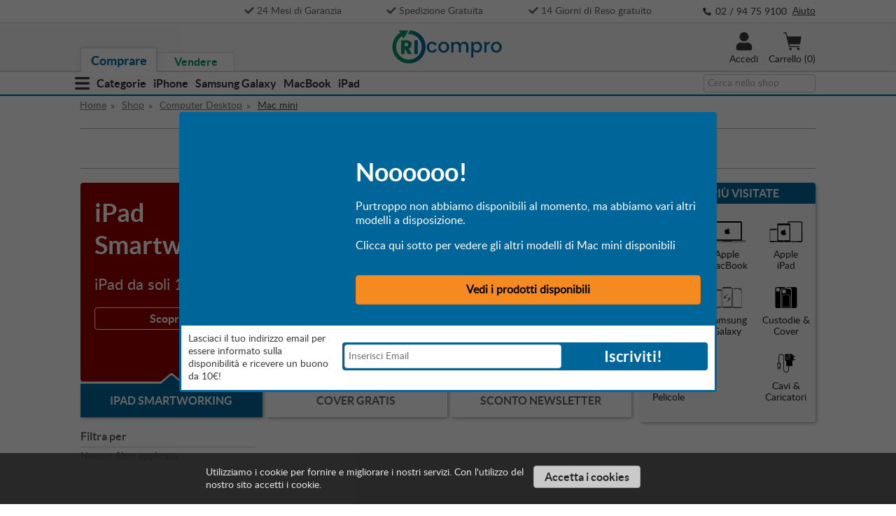

--- FILE ---
content_type: text/html; charset=UTF-8
request_url: https://www.ricompro.it/mac-mini-usati-ricondizionati-rigenerati/
body_size: 20435
content:


<!DOCTYPE html>
<html class="no-js" lang="it">
    <head>
        <title>Mac mini usati ricondizionati e rigenerati | riCompro</title>
        <link rel="dns-prefetch preconnect" href="https://cdn11.bigcommerce.com/s-7a72dboqi9" crossorigin><link rel="dns-prefetch preconnect" href="https://fonts.googleapis.com/" crossorigin><link rel="dns-prefetch preconnect" href="https://fonts.gstatic.com/" crossorigin>
        <meta name="description" content="Prova Mac Mini usati ricondizionati da riCompro: ✓ Fino a -50% ✓ 24 Mesi di Garanzia ✓ Controllato da tecnici certificati"><link rel='canonical' href='https://www.ricompro.it/mac-mini-usati-ricondizionati-rigenerati/' /><meta name='platform' content='bigcommerce.stencil' />
        <meta property="fb:app_id" content="">
        
         

        <link href="https://cdn11.bigcommerce.com/s-7a72dboqi9/product_images/favicon.png?t=1539057036" rel="shortcut icon">
        <meta name="viewport" content="width=device-width, initial-scale=1, maximum-scale=1">

        <script>
            // Change document class from no-js to js so we can detect this in css
            document.documentElement.className = document.documentElement.className.replace('no-js', 'js');
        </script>

        <!-- <link href="https://fonts.googleapis.com/css?family=Lato:700,400&display=swap" rel="stylesheet"> -->
        <style type="text/css" media="screen, print">

@font-face {
	font-family: 'Lato Regular';
	src: url("https://cdn11.bigcommerce.com/s-7a72dboqi9/stencil/f8bca0f0-1561-0139-5555-0242ac11000e/e/807c6b70-2b4d-013a-b773-024cf6da356a/fonts/Lato-Regular.woff") format('woff');
	font-style: normal;
	font-weight: normal;
	font-display: swap;
	text-rendering: optimizeLegibility;
}

@font-face {
    font-family: "Lato Bold";
    src: url("https://cdn11.bigcommerce.com/s-7a72dboqi9/stencil/f8bca0f0-1561-0139-5555-0242ac11000e/e/807c6b70-2b4d-013a-b773-024cf6da356a/fonts/Lato-Bold.woff") format('woff');
    font-style: normal;
    font-weight: 700;
    font-display: swap;
    text-rendering: optimizeLegibility;
}

</style>        <link data-stencil-stylesheet href="https://cdn11.bigcommerce.com/s-7a72dboqi9/stencil/f8bca0f0-1561-0139-5555-0242ac11000e/e/807c6b70-2b4d-013a-b773-024cf6da356a/css/theme-176b0a20-1562-0139-98a1-0242ac11000d.css" rel="stylesheet">

        <!-- Start Tracking Code for analytics_facebook -->

<script>
!function(f,b,e,v,n,t,s){if(f.fbq)return;n=f.fbq=function(){n.callMethod?n.callMethod.apply(n,arguments):n.queue.push(arguments)};if(!f._fbq)f._fbq=n;n.push=n;n.loaded=!0;n.version='2.0';n.queue=[];t=b.createElement(e);t.async=!0;t.src=v;s=b.getElementsByTagName(e)[0];s.parentNode.insertBefore(t,s)}(window,document,'script','https://connect.facebook.net/en_US/fbevents.js');

fbq('set', 'autoConfig', 'false', '222225941538864');
fbq('dataProcessingOptions', ['LDU'], 0, 0);
fbq('init', '222225941538864', {"external_id":"ef124b7d-b78a-4eec-a749-053526e3cfe3"});
fbq('set', 'agent', 'bigcommerce', '222225941538864');

function trackEvents() {
    var pathName = window.location.pathname;

    fbq('track', 'PageView', {}, "");

    // Search events start -- only fire if the shopper lands on the /search.php page
    if (pathName.indexOf('/search.php') === 0 && getUrlParameter('search_query')) {
        fbq('track', 'Search', {
            content_type: 'product_group',
            content_ids: [],
            search_string: getUrlParameter('search_query')
        });
    }
    // Search events end

    // Wishlist events start -- only fire if the shopper attempts to add an item to their wishlist
    if (pathName.indexOf('/wishlist.php') === 0 && getUrlParameter('added_product_id')) {
        fbq('track', 'AddToWishlist', {
            content_type: 'product_group',
            content_ids: []
        });
    }
    // Wishlist events end

    // Lead events start -- only fire if the shopper subscribes to newsletter
    if (pathName.indexOf('/subscribe.php') === 0 && getUrlParameter('result') === 'success') {
        fbq('track', 'Lead', {});
    }
    // Lead events end

    // Registration events start -- only fire if the shopper registers an account
    if (pathName.indexOf('/login.php') === 0 && getUrlParameter('action') === 'account_created') {
        fbq('track', 'CompleteRegistration', {}, "");
    }
    // Registration events end

    

    function getUrlParameter(name) {
        var cleanName = name.replace(/[\[]/, '\[').replace(/[\]]/, '\]');
        var regex = new RegExp('[\?&]' + cleanName + '=([^&#]*)');
        var results = regex.exec(window.location.search);
        return results === null ? '' : decodeURIComponent(results[1].replace(/\+/g, ' '));
    }
}

if (window.addEventListener) {
    window.addEventListener("load", trackEvents, false)
}
</script>
<noscript><img height="1" width="1" style="display:none" alt="null" src="https://www.facebook.com/tr?id=222225941538864&ev=PageView&noscript=1&a=plbigcommerce1.2&eid="/></noscript>

<!-- End Tracking Code for analytics_facebook -->


<script type="text/javascript" src="https://checkout-sdk.bigcommerce.com/v1/loader.js" defer ></script>
<script type="text/javascript">
fbq('track', 'ViewCategory', {"content_ids":[],"content_type":"product_group","content_category":"Mac mini"});
</script>
<script type="text/javascript">
var BCData = {};
</script>
<script src="https://conduit.mailchimpapp.com/js/stores/store_1s47brqt8zkfiike6udt/conduit.js" async></script><script src="https://www.googleoptimize.com/optimize.js?id=OPT-P6KH4NT"></script>
<script nonce="">
(function () {
    var xmlHttp = new XMLHttpRequest();

    xmlHttp.open('POST', 'https://bes.gcp.data.bigcommerce.com/nobot');
    xmlHttp.setRequestHeader('Content-Type', 'application/json');
    xmlHttp.send('{"store_id":"10056179","timezone_offset":"2.0","timestamp":"2026-01-21T15:27:14.63550700Z","visit_id":"ac82add1-56b8-4645-84bf-13dd57bceeb8","channel_id":1}');
})();
</script>

        

        
        
        
        
        
        
        
        <!-- snippet location htmlhead -->
        	<!-- Google Tag Manager -->
	<script>(function(w,d,s,l,i){w[l]=w[l]||[];w[l].push({'gtm.start':
	new Date().getTime(),event:'gtm.js'});var f=d.getElementsByTagName(s)[0],
	j=d.createElement(s),dl=l!='dataLayer'?'&l='+l:'';j.async=true;j.src=
	'https://www.googletagmanager.com/gtm.js?id='+i+dl;f.parentNode.insertBefore(j,f);
	})(window,document,'script','dataLayer','GTM-WCZ4FWP');</script>
	<!-- End Google Tag Manager -->
    </head>
    <body class="shop-base">
        	<!-- Google Tag Manager (noscript) -->
	<noscript><iframe src="https://www.googletagmanager.com/ns.html?id=GTM-WCZ4FWP"
	height="0" width="0" style="display:none;visibility:hidden"></iframe></noscript>
	<!-- End Google Tag Manager (noscript) -->
        <!-- snippet location header -->
        <svg data-src="https://cdn11.bigcommerce.com/s-7a72dboqi9/stencil/f8bca0f0-1561-0139-5555-0242ac11000e/e/807c6b70-2b4d-013a-b773-024cf6da356a/img/icon-sprite.svg" class="icons-svg-sprite"></svg>

            <div class="cookieMessage">
    <div class="cookieMessage-container">
        <div class="cookieMessage-text">
            <!-- <p>                                                                                                                                                                                                                                                                                                                                Utilizziamo i cookie per fornire e migliorare i nostri servizi. Con l&#x27;utilizzo del nostro sito accetti i cookie. 
                
                
                
                
                
                
                
                
                
                
                
                
                
                
                
                </p> -->
            <span class="txt-6">
            	                                                                                                                                                                                                                                                                                                                                Utilizziamo i cookie per fornire e migliorare i nostri servizi. Con l'utilizzo del nostro sito accetti i cookie. 
                
                
                
                
                
                
                
                
                
                
                
                
                
                
                
                
            </span>
        </div>
        <button class="btn-grey txt-5 bold" data-privacy-accept>Accetta i cookies</button>
    </div>
</div>

        <header class="shop js-header-desktop" role="banner"> 

        <div class="header-pre bg-white c-grey4">
    <div class="container header-pre_contents">
        <div class="header-pre_contents_left">
            <div id="onlus-campaign" class="onlus-campaign">
                <div class="logo-onlus">
                    <img id="logo-onlus" alt="logo-onlus"/>
                </div>
            </div>
        </div>
        <div class="header-pre_contents_center nowrap">
            <span class="margin-right-2 "> 
                <svg class="icon-txt-6 icon-c-grey4">
                    <use xlink:href="#icon-check"/>
                </svg>
                <span class="txt-6">24 Mesi di Garanzia</span>
            </span>
            <span class="margin-right-2 "> 
                <svg class="icon-txt-6 icon-c-grey4">
                    <use xlink:href="#icon-check"/>
                </svg>
                <span class="txt-6">Spedizione Gratuita</span>
            </span>
            <span> 
                <svg class="icon-txt-6 icon-c-grey4 ">
                    <use xlink:href="#icon-check"/>
                </svg>
                <span class="txt-6">14 Giorni di Reso gratuito</span>
            </span>
        </div>
        <div class="header-pre_contents_right nowrap">
            <a href="tel:02 / 94 75 9100" class="phone-link">
                <svg class="icon-c-grey5 icon-txt-5 align-middle">
                    <use xlink:href="#icon-phone"/>
                </svg>
                <span class="txt-6 c-grey5 align-middle">
                    02 / 94 75 9100&nbsp; 
                </span>
            </a>
            <a href="https://www.ricompro.it/assistenza/" class="txt-6 underline hover-text- help c-grey5">Aiuto</a>
        </div>
    </div>
</div>
    <div class="main-header">

        <div class="container main-header_contents">

            <div class="main-header_selector sell">
                <a class="main-header_selector_item selected" href="https://www.ricompro.it/comprare-smartphone-tablet-usati-ricondizionati/">
                   <span class="txt-4 bold c-blue"> Comprare</span>
                </a>
                <a class="main-header_selector_item unselected" href="https://www.ricompro.it/vendere/" >
                    <span class="txt-5 bold c-green hover-text-green2"> Vendere </span>
                </a>
            </div>

            <a class="main-header_logo" href="/">
                <img src="https://cdn11.bigcommerce.com/s-7a72dboqi9/stencil/f8bca0f0-1561-0139-5555-0242ac11000e/e/807c6b70-2b4d-013a-b773-024cf6da356a/img/logo-ricompro.svg" alt="logo-ricompro"/>
            </a>

            <div class="main-header_icons">
                    <a class="main-header_icons_log-in hover-text-blue" href="/account.php">
                        <svg class="icon-c-grey5 icon-txt-1">
                            <use xlink:href="#icon-user"/>
                        </svg>
                        <div class="txt-6">Accedi</div>
                    </a>
                <a class="main-header_icons_header-cart hover-text-blue enabled" href="/cart.php">
                    
                        <svg class="icon-c-grey5 icon-txt-1">
                            <use xlink:href="#icon-ric-cart_empty"/>
                        </svg>
                        <div class="txt-6"> Carrello
                            
                            <span class="cart-quantity"></span> 
                        </div>
                    
                </a>
                
            </div>
        </div>
    </div>
    <div class="header-sub bd-bottom-blue-2">

    <div class="container header-sub_contents">

        <span class="trigger-menu hover-text-blue" data-menu="0">
            <svg class="icon-txt-2 icon-c-grey5 align-middle margin-right-1">
                <use xlink:href="#icon-bars"/>
            </svg>
            <span class="txt-5 bold align-middle">
                Categorie 
            </span>
        </span>
        
        <span class="trigger-menu hover-text-blue" data-menu="1">
            <span class="txt-5 bold align-middle"> iPhone</span>
        </span>
        <span class="trigger-menu hover-text-blue" data-menu="2" >
            <span class="txt-5 bold align-middle"> Samsung Galaxy</span>
        </span>
        <span class="trigger-menu hover-text-blue" data-menu="3" >
            <span class="txt-5 bold align-middle"> MacBook</span>
        </span>
		<span class="trigger-menu hover-text-blue" data-menu="4" >
            <span class="txt-5 bold align-middle"> iPad</span>
        </span>
        
         <div id="menu-0" class="header-menu shop">
	<div class="header-menu_container">
		<!-- MAIN MENU -->
		<div class="header-menu_main-menu c-grey6">
			<ul class="primary-main-menu">
				<li class="main-item bold trigger-submenu is-active" data-submenu='0'>
					<span class="txt-3 bold align-top margin-right-2">Smartphone</span>
					<svg class="icon-chevron-right">
						<use xlink:href="#icon-chevron"/>
					</svg>
				</li>
				<li class="main-item bold trigger-submenu" data-submenu='1'>
					<span class="txt-3 bold align-top margin-right-2">Portatili</span>
					<svg class="icon-chevron-right">
						<use xlink:href="#icon-chevron"/>
					</svg>
				</li>
			<li class="main-item bold trigger-submenu" data-submenu='2'>
					<span class="txt-3 bold align-top margin-right-2">Tablet</span>
					<svg class="icon-chevron-right">
						<use xlink:href="#icon-chevron"/>
					</svg>
				</li>

<!--			<li class="main-item bold trigger-submenu" data-submenu='2'>
					<span class="txt-3 bold align-top margin-right-2">Watch</span>
					<svg class="icon-chevron-right">
						<use xlink:href="#icon-chevron"/>
					</svg>
			</li>-->
			</ul>
			<ul class="secondary-main-menu">
				<div class="txt-6 c-grey5 bold"> Servizi </div>	
				<li>
                    <a class="txt-6" href="/account.php">
                        Accedi
                    </a>
            	</li>
            	
				<li><a class="txt-6" href="https://www.ricompro.it/assistenza/">
					Assistenza</a>
				</li>
				<li><a class="txt-6" href="https://www.ricompro.it/blog/">
					Blog</a>
				</li>
			</ul>
		</div>

		<!-- SUBMENU -->
		<div id="submenu-0" class="header-menu_submenu is-active" data-submenu="0">			
			<div class="header-menu_submenu_links">
				<div class="submenu-links">
					<div class="submenu-links-title txt-3 bold">
						Apple iPhone
					</div>
					<ul >
							<li>
								<a class="txt-6" 
									href="/iphone-5s-usato-ricondizionato-rigenerato/">
									iPhone 5S
								</a>
							</li>
							<li>
								<a class="txt-6" 
									href="/iphone-se-usato-ricondizionato-rigenerato/">
									iPhone SE
								</a>
							</li>
							<li>
								<a class="txt-6" 
									href="/iphone-6-usato-ricondizionato-rigenerato/">
									iPhone 6
								</a>
							</li>
							<li>
								<a class="txt-6" 
									href="/iphone-6-plus-usato-ricondizionato-rigenerato/">
									iPhone 6 Plus
								</a>
							</li>
							<li>
								<a class="txt-6" 
									href="/iphone-6s-usato-ricondizionato-rigenerato/">
									iPhone 6S
								</a>
							</li>
							<li>
								<a class="txt-6" 
									href="/iphone-6s-plus-usato-ricondizionato-rigenerato/">
									iPhone 6S Plus
								</a>
							</li>
							<li>
								<a class="txt-6" 
									href="/iphone-7-usato-ricondizionato-rigenerato/">
									iPhone 7
								</a>
							</li>
							<li>
								<a class="txt-6" 
									href="/iphone-7-plus-usato-ricondizionato-rigenerato/">
									iPhone 7 Plus
								</a>
							</li>
							<li>
								<a class="txt-6" 
									href="/iphone-8-usato-ricondizionato-rigenerato/">
									iPhone 8
								</a>
							</li>
							<li>
								<a class="txt-6" 
									href="/iphone-8-plus-usato-ricondizionato-rigenerato/">
									iPhone 8 Plus
								</a>
							</li>
							<li>
								<a class="txt-6" 
									href="/iphone-x-usato-ricondizionato-rigenerato/">
									iPhone X
								</a>
							</li>
							<li>
								<a class="txt-6" 
									href="/iphone-xs-usato-ricondizionato-rigenerato/">
									iPhone XS
								</a>
							</li>
							<li>
								<a class="txt-6" 
									href="/iphone-xs-max-usato-ricondizionato-rigenerato/">
									iPhone XS Max
								</a>
							</li>
							<li>
								<a class="txt-6" 
									href="/iphone-xr-usato-ricondizionato-rigenerato/">
									iPhone XR
								</a>
							</li>
							<li>
								<a class="txt-6" 
									href="/iphone-11-usato-ricondizionato-rigenerato/">
									iPhone 11
								</a>
							</li>
							<li>
								<a class="txt-6" 
									href="/iphone-11-pro-usato-ricondizionato-rigenerato/">
									iPhone 11 Pro
								</a>
							</li>
							<li>
								<a class="txt-6" 
									href="/iphone-11-pro-max-usato-ricondizionato-rigenerato/">
									iPhone 11 Pro Max
								</a>
							</li>
							<li>
								<a class="txt-6" 
									href="/iphone-12-mini-usato-ricondizionato-rigenerato/">
									iPhone 12 Mini
								</a>
							</li>
							<li>
								<a class="txt-6" 
									href="/iphone-12-usato-ricondizionato-rigenerato/">
									iPhone 12
								</a>
							</li>
							<li>
								<a class="txt-6" 
									href="/iphone-12-pro-usato-ricondizionato-rigenerato/">
									iPhone 12 Pro
								</a>
							</li>
							<li>
								<a class="txt-6" 
									href="/iphone-12-pro-max-usato-ricondizionato-rigenerato/">
									iPhone 12 Pro Max
								</a>
							</li>
					</ul>
					<div class="all-link">
						<a class="txt-6 c-green align-middle" href="https://www.ricompro.it/iphone-usato-ricondizionato-rigenerato/">
							Vedi tutti
						</a>
						<svg class="icon-chevron-right icon-txt-5 align-middle">
							<use xlink:href="#icon-chevron"/>
						</svg>
					</div>
				</div>
				<div class="submenu-links">
					<div class="submenu-links-title txt-3 bold">
						Samsung Galaxy
					</div>
					<ul >
							<li>
								<a class="txt-6" 
									href="/samsung-galaxy-note-8-usato-ricondizionato-rigenerato/">
									Galaxy Note 8
								</a>
							</li>

							<li>
								<a class="txt-6" 
									href="/samsung-galaxy-note-9-usato-ricondizionato-rigenerato/">
									Galaxy Note 9
								</a>
							</li>

							<li>
								<a class="txt-6" 
									href="/samsung-galaxy-s6-usato-ricondizionato-rigenerato/">
									Galaxy S6
								</a>
							</li>

							<li>
								<a class="txt-6" 
									href="/samsung-galaxy-s6-edge-usato-ricondizionato-rigenerato/">
									Galaxy S6 Edge
								</a>
							</li>

							<li>
								<a class="txt-6" 
									href="/samsung-galaxy-s6-edge-plus-usato-ricondizionato-rigenerato/">
									Galaxy S6 Edge Plus
								</a>
							</li>

							<li>
								<a class="txt-6" 
									href="/samsung-galaxy-s7-usato-ricondizionato-rigenerato/">
									Galaxy S7
								</a>
							</li>

							<li>
								<a class="txt-6" 
									href="/samsung-galaxy-s7-edge-usato-ricondizionato-rigenerato/">
									Galaxy S7 Edge
								</a>
							</li>

							<li>
								<a class="txt-6" 
									href="/samsung-galaxy-s8-usato-ricondizionato-rigenerato/">
									Galaxy S8
								</a>
							</li>

							<li>
								<a class="txt-6" 
									href="/samsung-galaxy-s8-plus-usato-ricondizionato-rigenerato/">
									Galaxy S8 Plus
								</a>
							</li>

							<li>
								<a class="txt-6" 
									href="/samsung-galaxy-s9-usato-ricondizionato-rigenerato/">
									Galaxy S9
								</a>
							</li>

							<li>
								<a class="txt-6" 
									href="/samsung-galaxy-s9-plus-usato-ricondizionato-rigenerato/">
									Galaxy S9 Plus
								</a>
							</li>

							<li>
								<a class="txt-6" 
									href="/samsung-galaxy-s10-usato-ricondizionato-rigenerato/">
									Galaxy S10
								</a>
							</li>

							<li>
								<a class="txt-6" 
									href="/samsung-galaxy-s10-plus-usato-ricondizionato-rigenerato/">
									Galaxy S10 Plus
								</a>
							</li>

							<li>
								<a class="txt-6" 
									href="/samsung-galaxy-s10e-usato-ricondizionato-rigenerato/">
									Galaxy S10e
								</a>
							</li>

							<li>
								<a class="txt-6" 
									href="/samsung-galaxy-s20-usato-ricondizionato-rigenerato/">
									Galaxy S20
								</a>
							</li>

							<li>
								<a class="txt-6" 
									href="/samsung-galaxy-s20-ultra-usato-ricondizionato-rigenerato/">
									Galaxy S20 Ultra
								</a>
							</li>

							<li>
								<a class="txt-6" 
									href="/samsung-galaxy-s20-fe-usato-ricondizionato-rigenerato/">
									Galaxy S20 FE
								</a>
							</li>

					</ul>
					<div class="all-link">
						<a class="txt-6 c-green align-middle" href="https://www.ricompro.it/samsung-galaxy-usato-ricondizionato-rigenerato/">
							Vedi tutti
						</a>
						<svg class="icon-chevron-right icon-txt-5 align-middle">
							<use xlink:href="#icon-chevron"/>
						</svg>
					</div>
				</div>
			</div>
			<div class="header-menu_submenu_images">
				<div class="marchi">
					<div class="txt-3 bold block margin-bottom-05">
						Marchi
					</div>
					<a href="https://www.ricompro.it/dispositivi-apple-ricondizionati/">
						<svg class="logo-apple">
							<use xlink:href="#icon-logo-apple">
						</svg>
					</a>
					<a href="https://www.ricompro.it/samsung-ricondizionato/">
						<svg class="logo-samsung">
							<use xlink:href="#icon-logo-samsung">
						</svg>
					</a>
				</div>
				<div class="other-links">
					<a class="other-links_link" href="https://www.ricompro.it/smartphone-usato-ricondizionato-rigenerato/">
						<div class="txt-4 margin-bottom-05">Smartphone</div>
						<div class="txt-6">
							Vedi tutti 
							<svg class="icon-chevron-right icon-txt-6 align-middle">
								<use xlink:href="#icon-chevron"/>
							</svg>
						</div>
					</a>
					<div class="other-links_image">
						<img src="https://cdn11.bigcommerce.com/s-7a72dboqi9/stencil/f8bca0f0-1561-0139-5555-0242ac11000e/e/807c6b70-2b4d-013a-b773-024cf6da356a/img/menu-smartphones.svg"ù7>
					</div>
				</div>
			</div>

		</div>

		<div id="submenu-1" class="header-menu_submenu" data-submenu="1">
			
			<div class="header-menu_submenu_links">
				<div class="submenu-links">
					<div class="submenu-links-title txt-3 bold">
						Apple MacBook
					</div>
					<ul >
							<li>
								<a class="txt-6" 
									href="/macbook-12-pollici-usato-ricondizionato-rigenerato/">
									MacBook
								</a>
							</li>
							<li>
								<a class="txt-6" 
									href="/macbook-pro-usato-ricondizionato-rigenerato/">
									MacBook Pro
								</a>
							</li>
							<li>
								<a class="txt-6" 
									href="/macbook-air-usato-ricondizionato-rigenerato/">
									MacBook Air
								</a>
							</li>
						<li class="all-link">
							<a class="txt-6 c-green align-middle" href="https://www.ricompro.it/macbook-usato-ricondizionato-rigenerato/">
							Vedi tutti
							</a>
							<svg class="icon-chevron-right icon-txt-5 align-middle">
								<use xlink:href="#icon-chevron"/>
							</svg>
						</li>
					</ul>
				</div>
			</div>
		</div>
		<div id="submenu-2" class="header-menu_submenu" data-submenu="1">
			<div class="header-menu_submenu_links">
				<div class="submenu-links">
					<div class="submenu-links-title txt-3 bold">
						Apple iPad
					</div>
					<ul >
							<li>
								<a class="txt-6" 
									href="/ipad-usati-ricondizionati-rigenerati-con-garanzia/">
									iPad
								</a>
							</li>
							<li>
								<a class="txt-6" 
									href="/ipad-air-usato-ricondizionato-rigenerato/">
									iPad Air
								</a>
							</li>
							<li>
								<a class="txt-6" 
									href="/ipad-pro-usato-ricondizionato-rigenerato/">
									iPad Pro
								</a>
							</li>
						<li class="all-link">
							<a class="txt-6 c-green align-middle" href="https://www.ricompro.it/ipad-usati-ricondizionati-rigenerati-con-garanzia/">
							Vedi tutti
							</a>
							<svg class="icon-chevron-right icon-txt-5 align-middle">
								<use xlink:href="#icon-chevron"/>
							</svg>
						</li>
					</ul>
				</div>
			</div>
		</div>
		<div id="submenu-2" class="header-menu_submenu" data-submenu="1">
			<div class="header-menu_submenu_links">
				<div class="submenu-links">
					<div class="submenu-links-title txt-3 bold">
						Apple MacBook
					</div>
					<ul >
							<li>
								<a class="txt-6" 
									href="/apple-watch-3-usato-ricondizionato-rigenerato/">
									Apple Watch 3
								</a>
							</li>
							<li>
								<a class="txt-6" 
									href="/apple-watch-4-usato-ricondizionato-rigenerato/">
									Apple Watch 4
								</a>
							</li>
							<li>
								<a class="txt-6" 
									href="/apple-watch-5-usato-ricondizionato-rigenerato/">
									Apple Watch 5
								</a>
							</li>
							<li>
								<a class="txt-6" 
									href="/apple-watch-6-usato-ricondizionato-rigenerato/">
									Apple Watch 6
								</a>
							</li>
						<li class="all-link">
							<a class="txt-6 c-green align-middle" href="https://www.ricompro.it/ipad-usati-ricondizionati-rigenerati-con-garanzia/">
							Vedi tutti
							</a>
							<svg class="icon-chevron-right icon-txt-5 align-middle">
								<use xlink:href="#icon-chevron"/>
							</svg>
						</li>
					</ul>
				</div>
			</div>
		</div>
	</div>
</div>
         <div id="menu-1" class="header-menu shop">
	<div class="header-menu_container">
		<!-- MAIN MENU -->
		<div class="header-menu_submenu single-sub">
			
			<div class="header-menu_submenu_links">
				<div class="submenu-links">
					<div class="submenu-links-title txt-3 bold">
						Apple iPhone
					</div>
					<ul >
							<li>
								<a class="txt-6" 
									href="/iphone-5s-usato-ricondizionato-rigenerato/">
									iPhone 5S
								</a>
							</li>
							<li>
								<a class="txt-6" 
									href="/iphone-se-usato-ricondizionato-rigenerato/">
									iPhone SE
								</a>
							</li>
							<li>
								<a class="txt-6" 
									href="/iphone-6-usato-ricondizionato-rigenerato/">
									iPhone 6
								</a>
							</li>
							<li>
								<a class="txt-6" 
									href="/iphone-6-plus-usato-ricondizionato-rigenerato/">
									iPhone 6 Plus
								</a>
							</li>
							<li>
								<a class="txt-6" 
									href="/iphone-6s-usato-ricondizionato-rigenerato/">
									iPhone 6S
								</a>
							</li>
							<li>
								<a class="txt-6" 
									href="/iphone-6s-plus-usato-ricondizionato-rigenerato/">
									iPhone 6S Plus
								</a>
							</li>
							<li>
								<a class="txt-6" 
									href="/iphone-7-usato-ricondizionato-rigenerato/">
									iPhone 7
								</a>
							</li>
							<li>
								<a class="txt-6" 
									href="/iphone-7-plus-usato-ricondizionato-rigenerato/">
									iPhone 7 Plus
								</a>
							</li>
							<li>
								<a class="txt-6" 
									href="/iphone-8-usato-ricondizionato-rigenerato/">
									iPhone 8
								</a>
							</li>
							<li>
								<a class="txt-6" 
									href="/iphone-8-plus-usato-ricondizionato-rigenerato/">
									iPhone 8 Plus
								</a>
							</li>
							<li>
								<a class="txt-6" 
									href="/iphone-x-usato-ricondizionato-rigenerato/">
									iPhone X
								</a>
							</li>
							<li>
								<a class="txt-6" 
									href="/iphone-xs-usato-ricondizionato-rigenerato/">
									iPhone XS
								</a>
							</li>
							<li>
								<a class="txt-6" 
									href="/iphone-xs-max-usato-ricondizionato-rigenerato/">
									iPhone XS Max
								</a>
							</li>
							<li>
								<a class="txt-6" 
									href="/iphone-xr-usato-ricondizionato-rigenerato/">
									iPhone XR
								</a>
							</li>
							<li>
								<a class="txt-6" 
									href="/iphone-11-usato-ricondizionato-rigenerato/">
									iPhone 11
								</a>
							</li>
							<li>
								<a class="txt-6" 
									href="/iphone-11-pro-usato-ricondizionato-rigenerato/">
									iPhone 11 Pro
								</a>
							</li>
							<li>
								<a class="txt-6" 
									href="/iphone-11-pro-max-usato-ricondizionato-rigenerato/">
									iPhone 11 Pro Max
								</a>
							</li>
							<li>
								<a class="txt-6" 
									href="/iphone-12-mini-usato-ricondizionato-rigenerato/">
									iPhone 12 Mini
								</a>
							</li>
							<li>
								<a class="txt-6" 
									href="/iphone-12-usato-ricondizionato-rigenerato/">
									iPhone 12
								</a>
							</li>
							<li>
								<a class="txt-6" 
									href="/iphone-12-pro-usato-ricondizionato-rigenerato/">
									iPhone 12 Pro
								</a>
							</li>
							<li>
								<a class="txt-6" 
									href="/iphone-12-pro-max-usato-ricondizionato-rigenerato/">
									iPhone 12 Pro Max
								</a>
							</li>
					</ul>
					<div class="all-link">
						<a class="txt-6 c-green align-middle" href="https://www.ricompro.it/iphone-usato-ricondizionato-rigenerato/">
							Vedi tutti
						</a>
						<svg class="icon-chevron-right icon-txt-5 align-middle">
							<use xlink:href="#icon-chevron"/>
						</svg>
					</div>
				</div>
				
			</div>
			
		</div> 
	</div>
</div>         <div id="menu-2" class="header-menu shop">
	<div class="header-menu_container">
		<!-- MAIN MENU -->
		<div class="header-menu_submenu single-sub">
			
			<div class="header-menu_submenu_links">
				<div class="submenu-links">
					<div class="submenu-links-title txt-3 bold">
						Samsung Galaxy
					</div>
					<ul >
							<li>
								<a class="txt-6" 
									href="/samsung-galaxy-note-8-usato-ricondizionato-rigenerato/">
									Galaxy Note 8
								</a>
							</li>
							<li>
								<a class="txt-6" 
									href="/samsung-galaxy-note-9-usato-ricondizionato-rigenerato/">
									Galaxy Note 9
								</a>
							</li>
							<li>
								<a class="txt-6" 
									href="/samsung-galaxy-s6-usato-ricondizionato-rigenerato/">
									Galaxy S6
								</a>
							</li>
							<li>
								<a class="txt-6" 
									href="/samsung-galaxy-s6-edge-usato-ricondizionato-rigenerato/">
									Galaxy S6 Edge
								</a>
							</li>
							<li>
								<a class="txt-6" 
									href="/samsung-galaxy-s6-edge-plus-usato-ricondizionato-rigenerato/">
									Galaxy S6 Edge Plus
								</a>
							</li>
							<li>
								<a class="txt-6" 
									href="/samsung-galaxy-s7-usato-ricondizionato-rigenerato/">
									Galaxy S7
								</a>
							</li>
							<li>
								<a class="txt-6" 
									href="/samsung-galaxy-s7-edge-usato-ricondizionato-rigenerato/">
									Galaxy S7 Edge
								</a>
							</li>
							<li>
								<a class="txt-6" 
									href="/samsung-galaxy-s8-usato-ricondizionato-rigenerato/">
									Galaxy S8
								</a>
							</li>
							<li>
								<a class="txt-6" 
									href="/samsung-galaxy-s8-plus-usato-ricondizionato-rigenerato/">
									Galaxy S8 Plus
								</a>
							</li>
							<li>
								<a class="txt-6" 
									href="/samsung-galaxy-s9-usato-ricondizionato-rigenerato/">
									Galaxy S9
								</a>
							</li>
							<li>
								<a class="txt-6" 
									href="/samsung-galaxy-s9-plus-usato-ricondizionato-rigenerato/">
									Galaxy S9 Plus
								</a>
							</li>
							<li>
								<a class="txt-6" 
									href="/samsung-galaxy-s10-usato-ricondizionato-rigenerato/">
									Galaxy S10
								</a>
							</li>
							<li>
								<a class="txt-6" 
									href="/samsung-galaxy-s10-plus-usato-ricondizionato-rigenerato/">
									Galaxy S10 Plus
								</a>
							</li>
							<li>
								<a class="txt-6" 
									href="/samsung-galaxy-s10e-usato-ricondizionato-rigenerato/">
									Galaxy S10e
								</a>
							</li>
							<li>
								<a class="txt-6" 
									href="/samsung-galaxy-s20-usato-ricondizionato-rigenerato/">
									Galaxy S20
								</a>
							</li>
							<li>
								<a class="txt-6" 
									href="/samsung-galaxy-s20-ultra-usato-ricondizionato-rigenerato/">
									Galaxy S20 Ultra
								</a>
							</li>
							<li>
								<a class="txt-6" 
									href="/samsung-galaxy-s20-fe-usato-ricondizionato-rigenerato/">
									Galaxy S20 FE
								</a>
							</li>
					</ul>
					<div class="all-link">
						<a class="txt-6 c-green align-middle" href="https://www.ricompro.it/samsung-galaxy-usato-ricondizionato-rigenerato/">
							Vedi tutti
						</a>
						<svg class="icon-chevron-right icon-txt-5 align-middle">
							<use xlink:href="#icon-chevron"/>
						</svg>
					</div>
				</div>
				
			</div>
			
		</div> 
	</div>
</div>         <div id="menu-3" class="header-menu shop">
	<div class="header-menu_container">
		<!-- MAIN MENU -->
		<div class="header-menu_submenu single-sub">
			
			<div class="header-menu_submenu_links">
				<div class="submenu-links">
					<div class="submenu-links-title txt-3 bold">
						MacBook
					</div>
					<ul >
							<li>
								<a class="txt-6" 
									href="/macbook-12-pollici-usato-ricondizionato-rigenerato/">
									MacBook
								</a>
							</li>
							<li>
								<a class="txt-6" 
									href="/macbook-pro-usato-ricondizionato-rigenerato/">
									MacBook Pro
								</a>
							</li>
							<li>
								<a class="txt-6" 
									href="/macbook-air-usato-ricondizionato-rigenerato/">
									MacBook Air
								</a>
							</li>
						<li class="all-link">
							<a class="txt-6 c-green align-middle" href="https://www.ricompro.it/macbook-usato-ricondizionato-rigenerato/">
							Vedi tutti
							</a>
							<svg class="icon-chevron-right icon-txt-5 align-middle">
								<use xlink:href="#icon-chevron"/>
							</svg>
						</li>
					</ul>
	
				</div>
				
			</div>
			
		</div> 
	</div>
</div>		 <div id="menu-4" class="header-menu shop">
	<div class="header-menu_container">
		<!-- MAIN MENU -->
		<div class="header-menu_submenu single-sub">
			
			<div class="header-menu_submenu_links">
				<div class="submenu-links">
					<div class="submenu-links-title txt-3 bold">
						iPad
					</div>
					<ul >
							<li>
								<a class="txt-6" 
									href="/ipad-usati-ricondizionati-rigenerati-con-garanzia/">
									iPad
								</a>
							</li>
							<li>
								<a class="txt-6" 
									href="/ipad-air-usato-ricondizionato-rigenerato/">
									iPad Air
								</a>
							</li>
							<li>
								<a class="txt-6" 
									href="/ipad-pro-usato-ricondizionato-rigenerato/">
									iPad Pro
								</a>
							</li>
						<li class="all-link">
							<a class="txt-6 c-green align-middle" href="https://www.ricompro.it/ipad-usati-ricondizionati-rigenerati-con-garanzia/">
							Vedi tutti
							</a>
							<svg class="icon-chevron-right icon-txt-5 align-middle">
								<use xlink:href="#icon-chevron"/>
							</svg>
						</li>
					</ul>
	
				</div>
				
			</div>
			
		</div> 
	</div>
</div>         <div class="search-form">
    <!-- snippet location forms_search -->
    <form class="form" action="/search.php">
        <fieldset class="form-fieldset">
            <div class="form-field">
                <label class="is-srOnly" for="search_query">Cerca</label>
                <input class="form-input" type="text" name="search_query" data-error-message="Il campo di ricerca non può essere vuoto." placeholder="Cerca nello shop" autocomplete="off">
            </div>
        </fieldset>
    </form>
    <!-- <section class="quickSearchResults" data-bind="html: results"></section> -->
</div>
    </div>

</div>
<div id="header-menu-bg" class="header-menu-bg"></div>
<script type="text/javascript">
    
    var triggerMenus = document.getElementsByClassName('trigger-menu');
    var headerHeight = document.getElementsByClassName('js-header-desktop')[0].offsetHeight;
    var menus = document.getElementsByClassName('header-menu'); 
    var bgMenu = document.getElementById('header-menu-bg'); 
    var delay = 1; 
    bgMenu.style.top = headerHeight + 'px'
            
    for (var i = triggerMenus.length - 1; i >= 0; i--) {
        triggerMenus[i].addEventListener('mouseenter', function(){
            var menuId = event.target.getAttribute('data-menu');
            var menuToOpen = document.getElementById('menu-' + menuId)
            setTimeout(function(){
                menuToOpen.classList.add('is-active');
                bgMenu.classList.add('is-active');
            }, delay)  
        })
        triggerMenus[i].addEventListener('mouseleave', function(){
            var menuId = event.target.getAttribute('data-menu');
            var menuToClose = document.getElementById('menu-' + menuId)
            setTimeout(function(){
                bgMenu.classList.remove('is-active');
                menuToClose.classList.remove('is-active');
            }, delay)
        })
    }
    for (var i = menus.length - 1; i >= 0; i--) {
        menus[i].addEventListener('mouseenter', function(){
            setTimeout(function(){
                if(!bgMenu.classList.contains('is-active')){
                    bgMenu.classList.add('is-active');  
                }
            }, delay) 
        })
        menus[i].addEventListener('mouseleave', function(){
            setTimeout(function(){
                bgMenu.classList.remove('is-active');  
            }, delay)
        })
    }


    // for (var i = triggerMenus.length - 1; i >= 0; i--) {
    //     triggerMenus[i].addEventListener('mouseenter', function(){
    //         bgMenu.classList.add('is-active');  
    //     })
    //     triggerMenus[i].addEventListener('mouseleave', function(){
    //         bgMenu.classList.remove('is-active');  
    //     })
    // }

    var triggerSubmenus = document.getElementsByClassName('trigger-submenu');
    var headerSubmenus = document.getElementsByClassName('header-menu_submenu')
    for (var i = triggerSubmenus.length - 1; i >= 0; i--) {
        triggerSubmenus[i].addEventListener("mouseenter", function(){
            
            for (var i = headerSubmenus.length - 1; i >= 0; i--) {
                headerSubmenus[i].classList.remove('is-active')
            }

            for (var i = triggerSubmenus.length - 1; i >= 0; i--) {
                triggerSubmenus[i].classList.remove('is-active')
            }

            if (!event.target.classList.contains('is-active')){
                event.target.classList.add('is-active')
            }

            submenuId = event.target.getAttribute('data-submenu'); 
            if (!document.getElementById('submenu-' + submenuId).classList.contains('is-active')){
                document.getElementById('submenu-' + submenuId).classList.add('is-active'); 
            }
        })
        // triggerSubmenus[i].addEventListener('mouseleave', function(){
        // submenuId = event.target.getAttribute('data-submenu');
        // setTimeout(function(){
        //     document.getElementById('submenu-' + submenuId).classList.remove('is-active'); 
        // }, 200)
    }
    
    
</script>
    <script type="text/javascript">
        
    </script>
    
</header>
        <div class="header-mobile shop is-active">
	<div class="header-mobile_item">
		<div id="open-mobile-menu" class="header-mobile_item_hamburger shop">
			<span></span>
			<span></span>
			<span></span>
		</div>
		<div id="open-search-field" class="header-mobile_item_search is-active">
			<svg class="icon-c-white">
				<use xlink:href="#icon-search"/>
			</svg>
		</div>
	</div>

	<div class="header-mobile_item">
		<a class="header-mobile_item_logo" href="/">
			<img src="https://cdn11.bigcommerce.com/s-7a72dboqi9/stencil/f8bca0f0-1561-0139-5555-0242ac11000e/e/807c6b70-2b4d-013a-b773-024cf6da356a/img/logo-ricompro-white.svg"/>
		</a>
	</div>
	<div class="header-mobile_item">
		
		<div class="header-mobile_item_account"> 
            <a class="header-log-in " href="/account.php">
                <svg class="icon-c-white">
					<use xlink:href="#icon-user"/>
				</svg>
            </a>
		</div>
		<div class="header-mobile_item_cart-account_cart">
                <svg class="icon-c-grey5">
                    <use xlink:href="#icon-ric-cart_empty"/>
                </svg>
		</div>
	</div>
	<div id="header-mobile-search-field" class="header-mobile_search-field is-active">
	<div class="search-form">
    <!-- snippet location forms_search -->
    <form class="form" action="/search.php">
        <fieldset class="form-fieldset">
            <div class="form-field">
                <label class="is-srOnly" for="search_query">Cerca</label>
                <input class="form-input" type="text" name="search_query" data-error-message="Il campo di ricerca non può essere vuoto." placeholder="Cerca nello shop" autocomplete="off">
            </div>
        </fieldset>
    </form>
    <!-- <section class="quickSearchResults" data-bind="html: results"></section> -->
</div>
	</div>
</div> 
<div id="header-mobile_menu" class="header-mobile_menu shop">
	<div class="header-mobile_menu_contents">

		<ul class="main-menu">
			<li class="open-mobile-submenu" data-submenu='0'>
				<div class="text txt-5 bold">
					iPhone nuovi e ricondizionati
				</div>
				<div class="icon">
					<svg class="icon-c-grey3 icon-chevron-right">
						<use xlink:href="#icon-chevron"/>
					</svg>
				</div>
			</li>
			<li class="open-mobile-submenu" data-submenu='1'>
				<div class="text txt-5 bold">
					Samsung Galaxy nuovi e ricondizionati
				</div>
				<div class="icon">
					<svg class="icon-c-grey3 icon-chevron-right">
						<use xlink:href="#icon-chevron"/>
					</svg>
				</div>
			</li>
			<li class="open-mobile-submenu" data-submenu='2'>
				<div class="text txt-5 bold">
					MacBook nuovi e ricondizionati
				</div>
				<div class="icon">
					<svg class="icon-c-grey3 icon-chevron-right">
						<use xlink:href="#icon-chevron"/>
					</svg>
				</div>
			</li>
		</ul>

		<ul class="secondary-menu">
			<li class="secondary-menu_title bg-grey1">
				<div class="txt-5 c-grey5 bold">
					Servizi
				</div>
			</li>
                <a href="/account.php">

                    <li class="txt-5">Accedi</li>
                </a>
				
			<a href="https://www.ricompro.it/assistenza/">
				<li class="txt-5 c-blue">Centro Assistenza</li>
			</a>

			<a href="https://www.ricompro.it/blog/">
				<li class="txt-5 c-blue">
					Blog
				</li>
			</a>
		</ul>
	</div>
	<div class="header-mobile_menu_help shop">
		<span class="contents txt-5 c-white bold">Ti serve aiuto? &nbsp; 02 / 94 75 9100</span>
	</div>

	<div id="header-mobile_submenu-0" class="header-mobile_submenu shop">
	<ul>
		<li class="back-item close-mobile-submenu">
			<div class="icon">
				<svg class="icon-chevron-left">
					<use xlink:href="#icon-chevron"/>
				</svg>
			</div>
			<div class="text txt-5">
				indietro			
			</div>
		</li>

		<li class="title-item">
			<div class="text txt-5 bold">
				iPhone nuovi e ricondizionati	
				<span>
					<a class="margin-left-1 title-item_link-all align-middle txt-6 bold" href="/iphone-usato-ricondizionato-rigenerato/">
						Vedi tutti
					</a> 
						<svg class="icon-chevron-right icon-txt-6 align-middle">
							<use xlink:href="#icon-chevron"/>
						</svg>
				</span>
			</div>
		</li>
			
			<li>
				<a class="txt-6 bold" 
					href="/iphone-5s-usato-ricondizionato-rigenerato/">
				iPhone 5S
				</a>
			</li>

			
			<li>
				<a class="txt-6 bold" 
					href="/iphone-se-usato-ricondizionato-rigenerato/">
				iPhone SE
				</a>
			</li>

			
			<li>
				<a class="txt-6 bold" 
					href="/iphone-6-usato-ricondizionato-rigenerato/">
				iPhone 6
				</a>
			</li>

			
			<li>
				<a class="txt-6 bold" 
					href="/iphone-6-plus-usato-ricondizionato-rigenerato/">
				iPhone 6 Plus
				</a>
			</li>

			
			<li>
				<a class="txt-6 bold" 
					href="/iphone-6s-usato-ricondizionato-rigenerato/">
				iPhone 6S
				</a>
			</li>

			
			<li>
				<a class="txt-6 bold" 
					href="/iphone-6s-plus-usato-ricondizionato-rigenerato/">
				iPhone 6S Plus
				</a>
			</li>

			
			<li>
				<a class="txt-6 bold" 
					href="/iphone-7-usato-ricondizionato-rigenerato/">
				iPhone 7
				</a>
			</li>

			
			<li>
				<a class="txt-6 bold" 
					href="/iphone-7-plus-usato-ricondizionato-rigenerato/">
				iPhone 7 Plus
				</a>
			</li>

			
			<li>
				<a class="txt-6 bold" 
					href="/iphone-8-usato-ricondizionato-rigenerato/">
				iPhone 8
				</a>
			</li>

			
			<li>
				<a class="txt-6 bold" 
					href="/iphone-8-plus-usato-ricondizionato-rigenerato/">
				iPhone 8 Plus
				</a>
			</li>

			
			<li>
				<a class="txt-6 bold" 
					href="/iphone-x-usato-ricondizionato-rigenerato/">
				iPhone X
				</a>
			</li>

			
			<li>
				<a class="txt-6 bold" 
					href="/iphone-xs-usato-ricondizionato-rigenerato/">
				iPhone XS
				</a>
			</li>

			
			<li>
				<a class="txt-6 bold" 
					href="/iphone-xs-max-usato-ricondizionato-rigenerato/">
				iPhone XS Max
				</a>
			</li>

			
			<li>
				<a class="txt-6 bold" 
					href="/iphone-xr-usato-ricondizionato-rigenerato/">
				iPhone XR
				</a>
			</li>

			
			<li>
				<a class="txt-6 bold" 
					href="/iphone-11-usato-ricondizionato-rigenerato/">
				iPhone 11
				</a>
			</li>

			
			<li>
				<a class="txt-6 bold" 
					href="/iphone-11-pro-usato-ricondizionato-rigenerato/">
				iPhone 11 Pro
				</a>
			</li>

			
			<li>
				<a class="txt-6 bold" 
					href="/iphone-11-pro-max-usato-ricondizionato-rigenerato/">
				iPhone 11 Pro Max
				</a>
			</li>

			
			<li>
				<a class="txt-6 bold" 
					href="/iphone-12-mini-usato-ricondizionato-rigenerato/">
				iPhone 12 Mini
				</a>
			</li>

			
			<li>
				<a class="txt-6 bold" 
					href="/iphone-12-usato-ricondizionato-rigenerato/">
				iPhone 12
				</a>
			</li>

			
			<li>
				<a class="txt-6 bold" 
					href="/iphone-12-pro-usato-ricondizionato-rigenerato/">
				iPhone 12 Pro
				</a>
			</li>

			
			<li>
				<a class="txt-6 bold" 
					href="/iphone-12-pro-max-usato-ricondizionato-rigenerato/">
				iPhone 12 Pro Max
				</a>
			</li>

	</ul>
</div>

	<div id="header-mobile_submenu-1" class="header-mobile_submenu shop">
	<ul>
		<li class="back-item close-mobile-submenu">
			<div class="icon">
				<svg class="icon-chevron-left">
					<use xlink:href="#icon-chevron"/>
				</svg>
			</div>
			<div class="text txt-5">
				indietro			
			</div>
		</li>

		<li class="title-item">
			<div class="text txt-5 bold">
				Samsung Galaxy nuovi e ricondizionati	
				<span>
					<a class="margin-left-1 title-item_link-all align-middle txt-6 bold" href="/samsung-galaxy-usato-ricondizionato-rigenerato/">
						Vedi tutti
					</a> 
						<svg class="icon-chevron-right icon-txt-6 align-middle">
							<use xlink:href="#icon-chevron"/>
						</svg>
				</span>
			</div>
		</li>
			
			<li>
				<a class="txt-6 bold" 
					href="/samsung-galaxy-note-8-usato-ricondizionato-rigenerato/">
				Galaxy Note 8
				</a>
			</li>

			
			<li>
				<a class="txt-6 bold" 
					href="/samsung-galaxy-note-9-usato-ricondizionato-rigenerato/">
				Galaxy Note 9
				</a>
			</li>

			
			<li>
				<a class="txt-6 bold" 
					href="/samsung-galaxy-s6-usato-ricondizionato-rigenerato/">
				Galaxy S6
				</a>
			</li>

			
			<li>
				<a class="txt-6 bold" 
					href="/samsung-galaxy-s6-edge-usato-ricondizionato-rigenerato/">
				Galaxy S6 Edge
				</a>
			</li>

			
			<li>
				<a class="txt-6 bold" 
					href="/samsung-galaxy-s6-edge-plus-usato-ricondizionato-rigenerato/">
				Galaxy S6 Edge Plus
				</a>
			</li>

			
			<li>
				<a class="txt-6 bold" 
					href="/samsung-galaxy-s7-usato-ricondizionato-rigenerato/">
				Galaxy S7
				</a>
			</li>

			
			<li>
				<a class="txt-6 bold" 
					href="/samsung-galaxy-s7-edge-usato-ricondizionato-rigenerato/">
				Galaxy S7 Edge
				</a>
			</li>

			
			<li>
				<a class="txt-6 bold" 
					href="/samsung-galaxy-s8-usato-ricondizionato-rigenerato/">
				Galaxy S8
				</a>
			</li>

			
			<li>
				<a class="txt-6 bold" 
					href="/samsung-galaxy-s8-plus-usato-ricondizionato-rigenerato/">
				Galaxy S8 Plus
				</a>
			</li>

			
			<li>
				<a class="txt-6 bold" 
					href="/samsung-galaxy-s9-usato-ricondizionato-rigenerato/">
				Galaxy S9
				</a>
			</li>

			
			<li>
				<a class="txt-6 bold" 
					href="/samsung-galaxy-s9-plus-usato-ricondizionato-rigenerato/">
				Galaxy S9 Plus
				</a>
			</li>

			
			<li>
				<a class="txt-6 bold" 
					href="/samsung-galaxy-s10-usato-ricondizionato-rigenerato/">
				Galaxy S10
				</a>
			</li>

			
			<li>
				<a class="txt-6 bold" 
					href="/samsung-galaxy-s10-plus-usato-ricondizionato-rigenerato/">
				Galaxy S10 Plus
				</a>
			</li>

			
			<li>
				<a class="txt-6 bold" 
					href="/samsung-galaxy-s10e-usato-ricondizionato-rigenerato/">
				Galaxy S10e
				</a>
			</li>

			
			<li>
				<a class="txt-6 bold" 
					href="/samsung-galaxy-s20-usato-ricondizionato-rigenerato/">
				Galaxy S20
				</a>
			</li>

			
			<li>
				<a class="txt-6 bold" 
					href="/samsung-galaxy-s20-ultra-usato-ricondizionato-rigenerato/">
				Galaxy S20 Ultra
				</a>
			</li>

			
			<li>
				<a class="txt-6 bold" 
					href="/samsung-galaxy-s20-fe-usato-ricondizionato-rigenerato/">
				Galaxy S20 FE
				</a>
			</li>

	</ul>
</div>

	<div id="header-mobile_submenu-2" class="header-mobile_submenu shop">
	<ul>
		<li class="back-item close-mobile-submenu">
			<div class="icon">
				<svg class="icon-chevron-left">
					<use xlink:href="#icon-chevron"/>
				</svg>
			</div>
			<div class="text txt-5">
				indietro			
			</div>
		</li>

		<li class="title-item">
			<div class="text txt-5 bold">
				MacBook nuovi e ricondizionati	
				<span>
					<a class="margin-left-1 title-item_link-all align-middle txt-6 bold" href="/macbook-usato-ricondizionato-rigenerato/">
						Vedi tutti
					</a> 
						<svg class="icon-chevron-right icon-txt-6 align-middle">
							<use xlink:href="#icon-chevron"/>
						</svg>
				</span>
			</div>
		</li>
			
			<li>
				<a class="txt-6 bold" 
					href="/macbook-12-pollici-usato-ricondizionato-rigenerato/">
				MacBook
				</a>
			</li>

			
			<li>
				<a class="txt-6 bold" 
					href="/macbook-pro-usato-ricondizionato-rigenerato/">
				MacBook Pro
				</a>
			</li>

			
			<li>
				<a class="txt-6 bold" 
					href="/macbook-air-usato-ricondizionato-rigenerato/">
				MacBook Air
				</a>
			</li>

	</ul>
</div>

	<div id="header-mobile_submenu-account" class="header-mobile_submenu shop">
	<ul>
		<li class="back-item close-mobile-submenu">
			<div class="icon">
				<svg class="icon-chevron-left">
					<use xlink:href="#icon-chevron"/>
				</svg>
			</div>
			<div class="text txt-5">
				indietro			
			</div>
		</li>

		<li class="title-item">
			<div class="text txt-5 bold">
				Account	
				<span>
					<a class="margin-left-1 title-item_link-all align-middle txt-6 bold" href="">
						
					</a> 
				</span>
			</div>
		</li>
			
			<li>
				<a class="txt-6 bold" 
					href="/account.php?action=order_status">
				Ordini e vendite
				</a>
			</li>

			
			<li>
				<a class="txt-6 bold" 
					href="/account.php?action=address_book">
				Indirizzi
				</a>
			</li>

			
			<li>
				<a class="txt-6 bold" 
					href="/wishlist.php">
				Lista dei desideri
				</a>
			</li>

			
			<li>
				<a class="txt-6 bold" 
					href="/account.php?action=recent_items">
				Visti Recentemente
				</a>
			</li>

			
			<li>
				<a class="txt-6 bold" 
					href="/account.php?action=account_details">
				Impostazioni Account
				</a>
			</li>

	</ul>
</div>
</div>


<script type="text/javascript">
	var headerMobile = document.getElementsByClassName('header-mobile')[0];
	var openMobileMenuTrigger = document.getElementById('open-mobile-menu'); 
	var closeMobileMenuTrigger = document.getElementById('close-mobile-menu'); 
	var mobileMainMenu = document.getElementById('header-mobile_menu'); 
	var submenus = document.getElementsByClassName('header-mobile_submenu');
	var openMobileSubMenuTriggers = document.getElementsByClassName('open-mobile-submenu');
	var closeMobileSubMenuTriggers = document.getElementsByClassName('close-mobile-submenu');  
	var hamburgerHeader = document.getElementById('open-mobile-menu'); 
	var openSearchTrigger = document.getElementById('open-search-field')
	function toggleHamburger(){
		if (hamburgerHeader.classList.contains('is-active')){
			hamburgerHeader.classList.remove('is-active'); 	
		} else {
			hamburgerHeader.classList.add('is-active');
		}
		
	}

	function toggleMobileMenu(){

		if(mobileMainMenu.classList.contains('is-active') !== true){
			if (openSearchTrigger)
				{openSearchTrigger.classList.remove('is-active')}
			mobileMainMenu.classList.add('is-active'); 
			headerMobile.classList.add('is-active'); //remove shadow
			document.getElementsByTagName('html')[0].classList.add('noscroll')// no scroll for html
			document.getElementsByTagName('body')[0].classList.add('noscroll')// no scroll for body
		} else {
			
			setTimeout(
				function(){
					// headerMobile.classList.remove('is-active'); // NO MORE SHADOW IF WE KEEP ACTIVE SEARCH MENU
					for (var i = submenus.length - 1; i >= 0; i--) {
						submenus[i].classList.remove('is-active');
					}
				}, 
				400 
			)
			if(openSearchTrigger){
				openSearchTrigger.classList.add('is-active')
			}
			hamburgerHeader.classList.remove('is-active')
			mobileMainMenu.classList.remove('is-active')
			document.getElementsByTagName('html')[0].classList.remove('noscroll')// no scroll for html
			document.getElementsByTagName('body')[0].classList.remove('noscroll')// no scroll for body
		}
	}

	function openMobileSubmenu(event){
		var submenuId = event.currentTarget.getAttribute('data-submenu');
		document.getElementById('header-mobile_submenu-' + submenuId).classList.add('is-active'); 
	}

	function closeMobileSubmenu(){
		for (var i = submenus.length - 1; i >= 0; i--) {
			submenus[i].classList.remove('is-active'); 
		}
	}

	if (openSearchTrigger){
		openSearchTrigger.addEventListener('click', toggleMobileMenu);
	}

	openMobileMenuTrigger.addEventListener('click', toggleMobileMenu);
	// closeMobileMenuTrigger.addEventListener('click', closeMobileMenu);

	hamburgerHeader.addEventListener('click', toggleHamburger); 

	for (var i = openMobileSubMenuTriggers.length - 1; i >= 0; i--) {
		openMobileSubMenuTriggers[i].addEventListener('click', openMobileSubmenu); 
	}
	for (var i = closeMobileSubMenuTriggers.length - 1; i >= 0; i--) {
		closeMobileSubMenuTriggers[i].addEventListener('click', closeMobileSubmenu);
	}

</script>        
        <div class="body padding-mobileshop" data-currency-code="EUR">
     
    <!-- <div class="container"> -->
        <div class="shop-category">
    <div class="container">
        <!-- INIZIO BREADCRUMBS -->
<ul class="breadcrumbs" itemscope itemtype="http://schema.org/BreadcrumbList">

        <li class="breadcrumb " itemprop="itemListElement" itemscope itemtype="http://schema.org/ListItem">

                <a href="https://www.ricompro.it/" class="breadcrumb-label hover-text-blue txt-6" itemprop="item">
                    <span itemprop="name" content="Home">
                        Home
                    </span>
                </a>
            <meta itemprop="position" content="1" />
        </li>


        <li class="breadcrumb " itemprop="itemListElement" itemscope itemtype="http://schema.org/ListItem">

                <a href="https://www.ricompro.it/comprare-smartphone-tablet-usati-ricondizionati/" class="breadcrumb-label hover-text-blue txt-6" itemprop="item">
                    <span itemprop="name" content="Shop">
                        Shop
                    </span>
                </a>
            <meta itemprop="position" content="2" />
        </li>


        <li class="breadcrumb " itemprop="itemListElement" itemscope itemtype="http://schema.org/ListItem">

                <a href="https://www.ricompro.it/computer-desktop-usati-ricondizionati-rigenerati/" class="breadcrumb-label hover-text-blue txt-6" itemprop="item">
                    <span itemprop="name" content="Computer Desktop">
                        Computer Desktop
                    </span>
                </a>
            <meta itemprop="position" content="3" />
        </li>


        <li class="breadcrumb is-active" itemprop="itemListElement" itemscope itemtype="http://schema.org/ListItem">

                <a href="https://www.ricompro.it/mac-mini-usati-ricondizionati-rigenerati/" class="breadcrumb-label hover-text-blue txt-6" itemprop="item">
                    <span itemprop="name" content="Mac mini">
                        Mac mini
                    </span>
                </a>
            <meta itemprop="position" content="4" />
        </li>


</ul>


<!-- FINE BREADCRUMBS -->            
        <div class="shop-category_title txt-1 bold uppercase">
            Mac mini
        </div>


        <div class="shop-category_hero">
            <section class="shop-category_hero_carousel heroCarousel"
    data-slick='{
        "dots": true,
        "mobileFirst": true,
        "slidesToShow": 1,
        "slidesToScroll": 1,
        "autoplay": true,
        "autoplaySpeed": 10000,
        "lazyLoad": "anticipated"
    }'>
    <a href="https://www.ricompro.it/ipad-usati-ricondizionati-rigenerati-con-garanzia/?utm_source=Internal&amp;utm_medium=Slideshow&amp;utm_campaign=iPad%20Pro%20Slideshow&amp;utm_term=iPad%20Pro%20da%20469&amp;utm_content=Slide">
        <div class="heroCarousel-slide  heroCarousel-slide--first"
        data-heading="iPad Smartworking"
        data-alt-image="">
            <div class="heroCarousel-image-wrapper" style="height: 36.03603603603604vw">
                <img class="heroCarousel-image" data-lazy="https://cdn11.bigcommerce.com/s-7a72dboqi9/images/stencil/original/carousel/30/ipad-slide__39800.jpg?c=2" alt="" title=""
                width="1110" height="400" />
            </div>
                <div class="heroCarousel-content">
    <span data-id="0" class="js-get-button-text heroCarousel-title c-white bold">iPad Smartworking</span>
    <span class="heroCarousel-description c-white">iPad da soli 139&euro;</span>
        <span  class=" heroCarousel-action btn-white">Scopri le offerte</span>
</div>
 

        </div>
    </a>
    <a href="https://www.ricompro.it/iphone-usato-ricondizionato-rigenerato/">
        <div class="heroCarousel-slide  "
        data-heading="Cover Gratis"
        data-alt-image="Promozione Cover di Silicone gratis con ogni iPhone 7 e 8 ricondizionato come nuovo">
            <div class="heroCarousel-image-wrapper" style="height: 36.03603603603604vw">
                <img class="heroCarousel-image" data-lazy="https://cdn11.bigcommerce.com/s-7a72dboqi9/images/stencil/original/carousel/32/slideshow-cover-gratis__59654.jpg?c=2" alt="Promozione Cover di Silicone gratis con ogni iPhone 7 e 8 ricondizionato come nuovo" title="Promozione Cover di Silicone gratis con ogni iPhone 7 e 8 ricondizionato come nuovo"
                width="1110" height="400" />
            </div>
                <div class="heroCarousel-content">
    <span data-id="1" class="js-get-button-text heroCarousel-title c-white bold">Cover Gratis</span>
    <span class="heroCarousel-description c-white">con ogni iPhone 7 e 8 ricondizionato Come Nuovo!</span>
        <span  class=" heroCarousel-action btn-white">Vedi le Offerte</span>
</div>
 

        </div>
    </a>
    <a href="">
        <div class="heroCarousel-slide  "
        data-heading="Sconto Newsletter"
        data-alt-image="">
            <div class="heroCarousel-image-wrapper" style="height: 36.03603603603604vw">
                <img class="heroCarousel-image" data-lazy="https://cdn11.bigcommerce.com/s-7a72dboqi9/images/stencil/original/carousel/20/black-friday-slide-smartphone.jpg?c=2" alt="" title=""
                width="1110" height="400" />
            </div>
                <div class="heroCarousel-content">
    <span data-id="2" class="js-get-button-text heroCarousel-title c-white bold">Sconto Newsletter</span>
    <span class="heroCarousel-description c-white">Iscritivi alla Newsletter per 10 EUR di sconto sul tuo Ordine. </span>
</div>
 

        </div>
    </a>
</section>


<script type="text/javascript">
    var slides = document.querySelectorAll('.heroCarousel-slide')

    for (var i = slides.length - 1; i >= 0; i--) {
        window.dataLayer = window.dataLayer || []; 
        window.dataLayer.push({
            event: 'gapromotion', 
            promotionId: 'Shop-Carousel',
            promotionName: slides[i].getAttribute('data-heading'),
            promotionCreative: slides[i].getAttribute('data-alt-image'),
            promotionPosition: i
        })
    }
    
</script>




            <div class="shop_panel-categories ">
    <div class="shop_panel-categories_title txt-5 uppercase c-white bold">Categorie più visitate</div>
    
    <div class="shop_panel-categories_contents">

        <a class="item" href="https://www.ricompro.it/iphone-usato-ricondizionato-rigenerato/">
            <svg>
                <use xlink:href="#icon-ric-category-iphone" />
            </svg>
            <div class="txt-6 c-grey6">
                Apple<br>iPhone
            </div>
        </a>

        <a class="item" href="https://www.ricompro.it/macbook-usato-ricondizionato-rigenerato/">
            <svg>
                <use xlink:href="#icon-ric-category-macbook" />
            </svg>
            <div class="txt-6 c-grey6">
                Apple<br>MacBook
            </div>
        </a>
		<a class="item" href="https://www.ricompro.it/ipad-usati-ricondizionati-rigenerati-con-garanzia/">
            <svg>
                <use xlink:href="#icon-ric-category-ipad" />
            </svg>
            <div class="txt-6 c-grey6">
                Apple<br>iPad
            </div>
        </a>

        <a class="item" href="https://www.ricompro.it/apple-watch-usato-ricondizionato-rigenerato/">
            <svg>
                <use xlink:href="#icon-ric-category-watch" />
            </svg>
            <div class="txt-6 c-grey6">
                Apple<br>Watch
            </div>
        </a>

        <a class="item" href="https://www.ricompro.it/samsung-galaxy-usato-ricondizionato-rigenerato/">
            <svg>
                <use xlink:href="#icon-ric-category-samsung-galaxy" />
            </svg>
            <div class="txt-6 c-grey6">
                Samsung<br>Galaxy
            </div>
        </a>
        <a class="item" href="https://www.ricompro.it/accessori/accessori-per-smartphone/cover-e-custodie-per-smartphone/">
            <svg>
                <use xlink:href="#icon-ric-category-covers" />
            </svg>
            <div class="txt-6 c-grey6">
                Custodie &<br>Cover
            </div>
        </a>
        <a class="item" href="https://www.ricompro.it/shop/accessori/accessori-per-smartphone/vetro-temperato/">
            <svg>
                <use xlink:href="#icon-ric-category-screenprotector" />
            </svg>
            <div class="txt-6 c-grey6">
                Vetri &<br>Pelicole
            </div>
        </a>
        <a class="item" href="https://www.ricompro.it/accessori/">
            <svg>
                <use xlink:href="#icon-ric-category-chargers-cables" />
            </svg>
            <div class="txt-6 c-grey6">
                Cavi &<br>
                Caricatori 
            </div>
        </a>
        
    </div>


    <div class="shop_panel-categories_contents-mobile">
        <div class="shop-category_dropdown-container">
            <div id="js-activate-dropdown" class="dropdown_title">
                Visualizza Categorie
                <svg class="icon-txt-3 icon-c-grey4 icon-chevron-down">
                    <use xlink:href="#icon-chevron" />
                </svg>
            </div>
            
            <ul class="dropdown_contents">
                <li>
                    <a class="c-blue" href="https://www.ricompro.it/iphone-usato-ricondizionato-rigenerato/">Apple iPhone</a>
                </li>
                <li>
                    <a class="c-blue" href="https://www.ricompro.it/macbook-usato-ricondizionato-rigenerato/">Apple MacBook</a>
                </li>
                <li>
                    <a class="c-blue" href="https://www.ricompro.it/ipad-usati-ricondizionati-rigenerati-con-garanzia/">Apple iPad</a>
                </li>
                <li>
                    <a class="c-blue" href="https://www.ricompro.it/apple-watch-usato-ricondizionato-rigenerato/">Apple Watch</a>
                </li>
                                <li>
                    <a class="c-blue" href="https://www.ricompro.it/samsung-galaxy-usato-ricondizionato-rigenerato/">Samsung Galaxy</a>
                </li>
                <li>
                    <a class="c-blue" href="https://www.ricompro.it/accessori/">Cavi & Caricatori</a>
                </li>
            </ul>
        </div>
        <script type="text/javascript">
            var dd = document.getElementById('js-activate-dropdown');
            var eventList = ['touchstart', 'click']

            dd.addEventListener('click', function(e){
                var target = e.currentTarget
                target.classList.add('dropdown_title_shadow')
                if(e.type == "click"){
                    setTimeout(function(){
                        
                        target.classList.remove('dropdown_title_shadow')
                    }, 100)
                }
                if(dd.classList.contains('is-active')){
                    e.currentTarget.classList.remove('is-active');
                } else {
                    e.currentTarget.classList.add('is-active'); 
                }
            }, false)
        </script>
    </div>



</div>

        </div>

        

        <!--  -->

        <!-- snippet location categories -->
        <div class="page">
                <aside class="page-sidebar" id="faceted-search-container">
                    <nav>
        <div id="facetedSearch" class="facetedSearch sidebarBlock">
    <div class="facetedSearch-refineFilters sidebarBlock">
    <div class="txt-5 bold filter-title c-grey4 sidebarBlock-heading">
        Filtra per
    </div>

        <div class="txt-6">Nessun filtro applicato</div>

</div>

    <a href="#facetedSearch-navList" role="button" class="facetedSearch-toggle toggleLink" data-collapsible>
        <span class="facetedSearch-toggle-text">
                Filtra per: <span class="hide-576"> Memoria, Colore &amp; di più</span>

        </span>

        <span class="facetedSearch-toggle-indicator">
            <span class="toggleLink-text toggleLink-text--on">

                <svg class="icon-txt-2 icon-c-grey4 ">
                    <use xlink:href="#icon-filter"/>
                </svg>
            </span>

            <span class="toggleLink-text toggleLink-text--off">

               <svg class="icon-txt-2 icon-c-grey4 ">
                    <use xlink:href="#icon-filter"/>
                </svg>
            </span>
        </span>
    </a>

        <div
            id="facetedSearch-navList"
            class="facetedSearch-navList blocker-container">
            <div class="accordion accordion--navList">
                        
                        
                        
                        
                        
                        
                        
            </div>

            <div class="blocker" style="display: none;"></div>
        </div>
</div>
<br>
</nav>
                </aside>

            <main class="page-content" id="product-listing-container">
                    <div id="js-shop-oos" class="shop-oos hidden">
    <div class="container shop-oos_container">
        <div class="shop-oos_image">
            <svg class="icon-c-white">
                <use xlink:href="#icon-broken-mobile"/>
            </svg>
        </div>
        <div class="shop-oos_text">
            <div class="txt-1 margin-bottom-2 bold">Noooooo!</div>
            <div class="txt-5 margin-bottom-2">
                Purtroppo non abbiamo 
                        
                disponibili al momento, ma abbiamo vari altri modelli a disposizione.</div>
            <div class="txt-5 margin-bottom-4">Clicca qui sotto per vedere gli altri modelli di 
                    Mac mini disponibili

            </div>
            <a id='js-category-link' class="btn-yellow high wide block" 
            href="                          https://www.ricompro.it/mac-mini-usati-ricondizionati-rigenerati/
">Vedi i prodotti disponibili</a>
        </div>
        <div class="shop-oos_newsletter nl_text_container">
            <div class="shop-oos_newsletter_text">
                Lasciaci il tuo indirizzo email per essere informato sulla disponibilità e ricevere un buono da 10€!
            </div>
            <div class="shop-oos_newsletter_form newsletter-small_input nl_text_container_standard is-active">
                <form class="form" action="/subscribe.php" method="post">
    <fieldset class="form-fieldset">
        <input type="hidden" name="action" value="subscribe">
        <input type="hidden" name="nl_first_name" value="bc">
        <input type="hidden" name="check" value="1">
        <div class="form-field newsletter-small_input_container">
            
            <input class="newsletter-small_input_text nl_email" name="nl_email" type="email" placeholder="Inserisci Email">
            <div class="newsletter-small_input_submit txt-3 bold c-white nl_submit" data-ga-event="Shop Category Out of Stock">Iscriviti!</div>
            <div class="error-message js-newsletter-error"></div>
            </div>
    </fieldset>
</form>

            </div>
            <div class="nl_text_container_confirmation">
                <span class="block subtitle txt-3 bold align-center c-grey5">
                    <svg class="icon-c-blue icon-txt-2 margin-right-05" >
                        <use xlink:href="#icon-check"/>
                    </svg>
                    Grazie per esserti iscritto
                </span>
                <span class="block subtitle txt-4 align-center margin-top-1 c-grey5">
                    Tra poco riceverai il tuo buono da 10€ da spendere nel nostro shop

                </span>
            </div>
        </div>
    </div>
</div>
    <script type="text/javascript">
        document.getElementById('js-shop-oos').classList.remove('hidden')
        document.getElementById('js-shop-oos').classList.add('visible')
    </script>
            </main>
        </div>
    </div>

</div>


    <!-- </div> -->
    <div id="modal" class="modal" data-reveal data-prevent-quick-search-close>
    <a href="#" class="modal-close" aria-label="Chiudi" role="button">
        <span aria-hidden="true">&#215;</span>
    </a>
    <div class="modal-content"></div>
    <div class="loadingOverlay"></div>
</div>
    <div id="alert-modal" class="modal modal--alert modal--small" data-reveal data-prevent-quick-search-close>
    <div class="swal2-icon swal2-error swal2-animate-error-icon"><span class="swal2-x-mark swal2-animate-x-mark"><span class="swal2-x-mark-line-left"></span><span class="swal2-x-mark-line-right"></span></span></div>

    <div class="modal-content"></div>

    <div class="button-container"><button type="button" class="confirm button" data-reveal-close>OK</button></div>
</div>
</div>


                <div class="page-description bg-grey1 bd-top-grey2">
	<div class="container big-commerce-contents-page">
		<h1>Mac mini usato ricondizionato rigenerato</h1>
<h2>Piccolo e potente questo è il segreto del Mac mini usato ricondizionato.</h2>
<p>Vorresti un Mac da scrivania ma non vuoi riempirti l’intera casa con un modello ingombrante? Allora il Mac mini usato ricondizionato rigenerato di riCompro fa al caso tuo! Questo fantastico prodotto unisce la comodità di un portatile alla potenza di un computer da scrivania. Con riCompro anche i prezzi sono ridotti non solo le dimensioni del Mac mini ricondizionato, approfitta ora delle promozioni!</p>
<h3>Spedizione tracciata e Mac mini ricondizionati con 24 mesi di garanzia</h3>
<p>Se ti piace risparmiare ma vuoi anche essere tranquillo dei tuoi acquisti allora il Mac mini ricondizionato di riCompro fa al caso tuo! Con riCompro infatti puoi beneficiare di 24 mesi di garanzia sui Mac Mini usati ricondizionati da riCompro come se fossero prodotti nuovi! Cosa stai aspettando il Mac Mini ricondizionato dei tuoi sogni potrebbe essere ad un click di distanza!</p>
	</div>
</div>
        
        <div class="newsletter-block bg-grey5 bd-top-grey2">
	<div class="container">
		<div class="newsletter-block-contents">
			<div class="logo">
				<img src="https://cdn11.bigcommerce.com/s-7a72dboqi9/stencil/f8bca0f0-1561-0139-5555-0242ac11000e/e/807c6b70-2b4d-013a-b773-024cf6da356a/img/logo-ricompro-white.svg"/>
			</div>
			<div class="text">
				<span class="txt-6 c-white bold">
					Iscriviti alla newsletter e ricevi un buono sconto da 10€* per il tuo primo acquisto!
				</span><br>
				<span class="txt-7 c-white">
					* per acquisti superiori a 100€
				</span>
			</div>
			<div class="form-container">
				<div class="nl_text_container">
					<div class="nl_text_container_standard is-active">
						<form class="form">
    <fieldset class="form-fieldset">
        <input type="hidden" name="action" value="subscribe">
        <input type="hidden" name="nl_first_name" value="bc">
        <input type="hidden" name="check" value="1">
        <div class="form-field newsletter-input-container">

            
            <input class="newsletter-input nl_email js-newsletter-input" name="nl_email" type="email" placeholder="Inserisci Email">

            <div class="btn-yellow high nl_submit" data-ga-event="Shop Footer">Iscriviti!</div>
            <div class="error-message js-newsletter-error"></div>

        </div>
    </fieldset>
</form>

					</div>
					<div class="nl_text_container_confirmation c-white nl_confirmation_margin-negative">
						<span class="block subtitle txt-3 bold align-center">
							<svg class="icon-c-white icon-txt-2 margin-right-05" >
								<use xlink:href="#icon-check"/>
							</svg>
							Grazie per esserti iscritto
						</span>
						<span class="block subtitle txt-4 align-center">
							Tra poco riceverai il tuo buono da 10€ da spendere nel nostro shop
						</span>
					</div>
				</div>
			</div>
		</div>
	</div>
</div>
        
        <div class="link-farm-block bg-white">
	<div class="container">
		<div class="link-farm txt-6">
			<div class="link-farm_column_large">

				<div class="link-farm_title js-show-category bg-grey2" data-id="shop-main">
					<span class="txt-6">
						Dispositivi usati e ricondizionati
					</span>

					<svg class="icon-txt-3 show-576 icon-c-grey5 icon-chevron-down push-right js-chevron">
						<use xlink:href="#icon-chevron"/>
					</svg>
				</div>

				<ul id="list-shop-main" class="link-farm_list c-grey5">
					<li> <a class="txt-6 hover-text-blue" href="https://www.ricompro.it/comprare-smartphone-tablet-usati-ricondizionati/">
						Dispositivi usati e ricondizionati
					</a></li>
					<li>
						<a class="txt-6 hover-text-blue" href="https://www.ricompro.it/iphone-usato-ricondizionato-rigenerato/">
							Apple iPhone usati e ricondizionati
						</a>
					</li>
					<li>
						<a class="txt-6 hover-text-blue" href="https://www.ricompro.it/samsung-galaxy-usato-ricondizionato-rigenerato/">
							Samsung Galaxy usati e ricondizionati
						</a>
					</li>
					<li>
						<a class="txt-6 hover-text-blue" href="https://www.ricompro.it/macbook-usato-ricondizionato-rigenerato/">
							Apple MacBook usati e ricondizionati
						</a>
					</li>
					<li>
						<a class="txt-6 hover-text-blue" href="https://www.ricompro.it/ipad-usati-ricondizionati-rigenerati-con-garanzia/">
							Apple iPad usati e ricondizionati
						</a>
					</li>
				</ul>

			</div>
			<div class="link-farm_column">
				<div class="link-farm_title js-show-category bg-grey2" data-id="services">
					<span class="txt-6 bold">Servizi</span>
					<svg class="icon-txt-3 show-576 icon-c-grey5 icon-chevron-down push-right js-chevron">
						<use xlink:href="#icon-chevron"/>
					</svg>
				</div>
				<ul id="list-services" class="link-farm_list c-grey5">
	                    <li>
	                    	<a class="txt-6 hover-text-blue" 
	                    		href="/account.php">
	                    		Il mio Account
	                    	</a>
	                    </li>
					<li>
						<a class="txt-6 hover-text-blue" 
							href="https://www.ricompro.it/assistenza/">
							Centro Assistenza & Contatti
						</a>
					</li>
					<li>
						<a class="txt-6 hover-text-blue" 
							href="https://www.ricompro.it/verifica-sicurezza-smartphone-android-iphone/">
							Verifica sicurezza smartphone
						</a>
					</li>
					<li>
						<a class="txt-6 hover-text-blue" 
							href="https://www.ricompro.it/blog/">
							Blog
						</a>
					</li>
					<li>
						<a class="txt-6 hover-text-green" 
							href="https://www.ricompro.it/media-e-stampa/">
							Media & Stampa
						</a>
					</li>
				</ul>
			</div>
			<div class="link-farm_column">
				<div class="link-farm_title js-show-category bg-grey2" data-id="info">
					<span class="txt-6 bold">Informazioni su riCompro</span>
					<svg class="icon-txt-3 show-576 icon-c-grey5 icon-chevron-down push-right js-chevron">
						<use xlink:href="#icon-chevron"/>
					</svg>
				</div>
				<ul id="list-info" class="link-farm_list c-grey5">
					<li>
						<a class="txt-6 hover-text-blue" 
							href="https://www.ricompro.it/termini-condizioni/">
							Termini e Condizioni
						</a>
					</li>
					<li>
						<a class="txt-6 hover-text-blue" 
							href="https://www.ricompro.it/privacy-policy/">
							Privacy
						</a>
					</li>
					<li>
						<a class="txt-6 hover-text-blue" 
							href="https://www.ricompro.it/sitemap">
							HTML Sitemap
						</a>
					</li>
				</ul>
			</div>
		</div>
		<div class="link-farm">
			<div class="
		link-farm_column
	shop">

	<div class="link-farm_title js-show-category bg-grey2" data-id="shop-0">
		<span class="txt-6 bold">
			Comprare iPhone usati e ricondizionati
		</span>
		<svg class="icon-txt-3 show-576 icon-c-grey5 icon-chevron-down js-chevron">
			<use xlink:href="#icon-chevron"/>
		</svg>
	</div>

	<ul id="list-shop-0" class="link-farm_list c-grey5">
		<li>
			<a class="txt-6" 
				href="/iphone-usato-ricondizionato-rigenerato/">
				Comprare iPhone usati e ricondizionati
			</a>
		</li>
			<li>
				<a class="txt-6" 
					href="/iphone-5s-usato-ricondizionato-rigenerato/">
						iPhone 5S usati e ricondizionati
				</a>
			</li>
			<li>
				<a class="txt-6" 
					href="/iphone-se-usato-ricondizionato-rigenerato/">
						iPhone SE usati e ricondizionati
				</a>
			</li>
			<li>
				<a class="txt-6" 
					href="/iphone-6-usato-ricondizionato-rigenerato/">
						iPhone 6 usati e ricondizionati
				</a>
			</li>
			<li>
				<a class="txt-6" 
					href="/iphone-6-plus-usato-ricondizionato-rigenerato/">
						iPhone 6 Plus usati e ricondizionati
				</a>
			</li>
			<li>
				<a class="txt-6" 
					href="/iphone-6s-usato-ricondizionato-rigenerato/">
						iPhone 6S usati e ricondizionati
				</a>
			</li>
			<li>
				<a class="txt-6" 
					href="/iphone-6s-plus-usato-ricondizionato-rigenerato/">
						iPhone 6S Plus usati e ricondizionati
				</a>
			</li>
			<li>
				<a class="txt-6" 
					href="/iphone-7-usato-ricondizionato-rigenerato/">
						iPhone 7 usati e ricondizionati
				</a>
			</li>
			<li>
				<a class="txt-6" 
					href="/iphone-7-plus-usato-ricondizionato-rigenerato/">
						iPhone 7 Plus usati e ricondizionati
				</a>
			</li>
			<li>
				<a class="txt-6" 
					href="/iphone-8-usato-ricondizionato-rigenerato/">
						iPhone 8 usati e ricondizionati
				</a>
			</li>
			<li>
				<a class="txt-6" 
					href="/iphone-8-plus-usato-ricondizionato-rigenerato/">
						iPhone 8 Plus usati e ricondizionati
				</a>
			</li>
			<li>
				<a class="txt-6" 
					href="/iphone-x-usato-ricondizionato-rigenerato/">
						iPhone X usati e ricondizionati
				</a>
			</li>
			<li>
				<a class="txt-6" 
					href="/iphone-xs-usato-ricondizionato-rigenerato/">
						iPhone XS usati e ricondizionati
				</a>
			</li>
			<li>
				<a class="txt-6" 
					href="/iphone-xs-max-usato-ricondizionato-rigenerato/">
						iPhone XS Max usati e ricondizionati
				</a>
			</li>
			<li>
				<a class="txt-6" 
					href="/iphone-xr-usato-ricondizionato-rigenerato/">
						iPhone XR usati e ricondizionati
				</a>
			</li>
			<li>
				<a class="txt-6" 
					href="/iphone-11-usato-ricondizionato-rigenerato/">
						iPhone 11 usati e ricondizionati
				</a>
			</li>
			<li>
				<a class="txt-6" 
					href="/iphone-11-pro-usato-ricondizionato-rigenerato/">
						iPhone 11 Pro usati e ricondizionati
				</a>
			</li>
			<li>
				<a class="txt-6" 
					href="/iphone-11-pro-max-usato-ricondizionato-rigenerato/">
						iPhone 11 Pro Max usati e ricondizionati
				</a>
			</li>
			<li>
				<a class="txt-6" 
					href="/iphone-12-mini-usato-ricondizionato-rigenerato/">
						iPhone 12 Mini usati e ricondizionati
				</a>
			</li>
			<li>
				<a class="txt-6" 
					href="/iphone-12-usato-ricondizionato-rigenerato/">
						iPhone 12 usati e ricondizionati
				</a>
			</li>
			<li>
				<a class="txt-6" 
					href="/iphone-12-pro-usato-ricondizionato-rigenerato/">
						iPhone 12 Pro usati e ricondizionati
				</a>
			</li>
			<li>
				<a class="txt-6" 
					href="/iphone-12-pro-max-usato-ricondizionato-rigenerato/">
						iPhone 12 Pro Max usati e ricondizionati
				</a>
			</li>
	</ul>
</div>
			<div class="
		link-farm_column
	shop">

	<div class="link-farm_title js-show-category bg-grey2" data-id="shop-1">
		<span class="txt-6 bold">
			Comprare MacBook usati e ricondizionati
		</span>
		<svg class="icon-txt-3 show-576 icon-c-grey5 icon-chevron-down js-chevron">
			<use xlink:href="#icon-chevron"/>
		</svg>
	</div>

	<ul id="list-shop-1" class="link-farm_list c-grey5">
		<li>
			<a class="txt-6" 
				href="/macbook-usato-ricondizionato-rigenerato/">
				Comprare MacBook usati e ricondizionati
			</a>
		</li>
			<li>
				<a class="txt-6" 
					href="/macbook-12-pollici-usato-ricondizionato-rigenerato/">
						MacBook usati e ricondizionati
				</a>
			</li>
			<li>
				<a class="txt-6" 
					href="/macbook-pro-usato-ricondizionato-rigenerato/">
						MacBook Pro usati e ricondizionati
				</a>
			</li>
			<li>
				<a class="txt-6" 
					href="/macbook-air-usato-ricondizionato-rigenerato/">
						MacBook Air usati e ricondizionati
				</a>
			</li>
	</ul>
</div>
			<div class="
		link-farm_column
	shop">

	<div class="link-farm_title js-show-category bg-grey2" data-id="shop-2">
		<span class="txt-6 bold">
			Comprare Samsung Galaxy usati e ricondizionati
		</span>
		<svg class="icon-txt-3 show-576 icon-c-grey5 icon-chevron-down js-chevron">
			<use xlink:href="#icon-chevron"/>
		</svg>
	</div>

	<ul id="list-shop-2" class="link-farm_list c-grey5">
		<li>
			<a class="txt-6" 
				href="/samsung-galaxy-usato-ricondizionato-rigenerato/">
				Comprare Samsung Galaxy usati e ricondizionati
			</a>
		</li>
			<li>
				<a class="txt-6" 
					href="/samsung-galaxy-note-8-usato-ricondizionato-rigenerato/">
						Galaxy Note 8 usati e ricondizionati
				</a>
			</li>
			<li>
				<a class="txt-6" 
					href="/samsung-galaxy-note-9-usato-ricondizionato-rigenerato/">
						Galaxy Note 9 usati e ricondizionati
				</a>
			</li>
			<li>
				<a class="txt-6" 
					href="/samsung-galaxy-s6-usato-ricondizionato-rigenerato/">
						Galaxy S6 usati e ricondizionati
				</a>
			</li>
			<li>
				<a class="txt-6" 
					href="/samsung-galaxy-s6-edge-usato-ricondizionato-rigenerato/">
						Galaxy S6 Edge usati e ricondizionati
				</a>
			</li>
			<li>
				<a class="txt-6" 
					href="/samsung-galaxy-s6-edge-plus-usato-ricondizionato-rigenerato/">
						Galaxy S6 Edge Plus usati e ricondizionati
				</a>
			</li>
			<li>
				<a class="txt-6" 
					href="/samsung-galaxy-s7-usato-ricondizionato-rigenerato/">
						Galaxy S7 usati e ricondizionati
				</a>
			</li>
			<li>
				<a class="txt-6" 
					href="/samsung-galaxy-s7-edge-usato-ricondizionato-rigenerato/">
						Galaxy S7 Edge usati e ricondizionati
				</a>
			</li>
			<li>
				<a class="txt-6" 
					href="/samsung-galaxy-s8-usato-ricondizionato-rigenerato/">
						Galaxy S8 usati e ricondizionati
				</a>
			</li>
			<li>
				<a class="txt-6" 
					href="/samsung-galaxy-s8-plus-usato-ricondizionato-rigenerato/">
						Galaxy S8 Plus usati e ricondizionati
				</a>
			</li>
			<li>
				<a class="txt-6" 
					href="/samsung-galaxy-s9-usato-ricondizionato-rigenerato/">
						Galaxy S9 usati e ricondizionati
				</a>
			</li>
			<li>
				<a class="txt-6" 
					href="/samsung-galaxy-s9-plus-usato-ricondizionato-rigenerato/">
						Galaxy S9 Plus usati e ricondizionati
				</a>
			</li>
			<li>
				<a class="txt-6" 
					href="/samsung-galaxy-s10-usato-ricondizionato-rigenerato/">
						Galaxy S10 usati e ricondizionati
				</a>
			</li>
			<li>
				<a class="txt-6" 
					href="/samsung-galaxy-s10-plus-usato-ricondizionato-rigenerato/">
						Galaxy S10 Plus usati e ricondizionati
				</a>
			</li>
			<li>
				<a class="txt-6" 
					href="/samsung-galaxy-s10e-usato-ricondizionato-rigenerato/">
						Galaxy S10e usati e ricondizionati
				</a>
			</li>
			<li>
				<a class="txt-6" 
					href="/samsung-galaxy-s20-usato-ricondizionato-rigenerato/">
						Galaxy S20 usati e ricondizionati
				</a>
			</li>
			<li>
				<a class="txt-6" 
					href="/samsung-galaxy-s20-ultra-usato-ricondizionato-rigenerato/">
						Galaxy S20 Ultra usati e ricondizionati
				</a>
			</li>
			<li>
				<a class="txt-6" 
					href="/samsung-galaxy-s20-fe-usato-ricondizionato-rigenerato/">
						Galaxy S20 FE usati e ricondizionati
				</a>
			</li>
	</ul>
</div>			<div class="
		link-farm_column
	shop">

	<div class="link-farm_title js-show-category bg-grey2" data-id="shop-2">
		<span class="txt-6 bold">
			Comprare iPad usati e ricondizionati
		</span>
		<svg class="icon-txt-3 show-576 icon-c-grey5 icon-chevron-down js-chevron">
			<use xlink:href="#icon-chevron"/>
		</svg>
	</div>

	<ul id="list-shop-2" class="link-farm_list c-grey5">
		<li>
			<a class="txt-6" 
				href="/ipad-usati-ricondizionati-rigenerati-con-garanzia/">
				Comprare iPad usati e ricondizionati
			</a>
		</li>
			<li>
				<a class="txt-6" 
					href="/ipad-usati-ricondizionati-rigenerati-con-garanzia/">
						iPad usati e ricondizionati
				</a>
			</li>
			<li>
				<a class="txt-6" 
					href="/ipad-air-usato-ricondizionato-rigenerato/">
						iPad Air usati e ricondizionati
				</a>
			</li>
			<li>
				<a class="txt-6" 
					href="/ipad-pro-usato-ricondizionato-rigenerato/">
						iPad Pro usati e ricondizionati
				</a>
			</li>
	</ul>
</div>			<!--<div class="link-farm_column">
				<div class="link-farm_title js-show-category bg-grey2" data-id="contacts">
					<span class="txt-6 bold">riCompro</span>
					<svg class="icon-txt-3 show-576 icon-c-grey5 icon-chevron-down push-right js-chevron">
						<use xlink:href="#icon-chevron"/>
					</svg>
				</div>
				<ul id="list-contacts" class="link-farm_list c-grey5 txt-6 company-info">
					<li>
<span class="italic">
Sede operativa:
</span><br>
Via Aosta, 4a - C/O Impact Hub<br>
20155 Milano<br>
</li>
<li >
<span class="italic">
Sede legale:
</span><br>
Via Timavo, 34 - Studio Gaviraghi<br>
20124 Milano
</li>
<li >
P.IVA. IT09980450960<br>
REA 2125621/MI<br>
AD: Fabian V. Thobe<br>
Capitale Sociale: 10.917,17 EUR<br>
Versato: 10.917,17 EUR <br>
<img src="https://www.ricompro.it/content/media/partner/logo/sitlogohome.png"><br>
</li>
				</ul>
			</div>-->
		</div>
	</div>
</div>

<script type="text/javascript">
	var linkFarmTitles = document.getElementsByClassName('js-show-category');
	var linkFarmLists  = document.getElementsByClassName('link-farm_list'); 
	var chevrons = document.getElementsByClassName('js-chevron')

	function toggleCategory(){
		var categoryId = event.currentTarget.getAttribute('data-id');
		console.log(event.currentTarget)
		var list = document.getElementById('list-' + categoryId);
		var titleChevron = event.currentTarget.getElementsByClassName('js-chevron')[0];

		if (list.classList.contains('is-active') === true ){

			list.classList.remove('is-active');
			titleChevron.classList.remove('is-active'); 

		} else {

			for (var i = linkFarmLists.length - 1; i >= 0; i--) {
				linkFarmLists[i].classList.remove('is-active'); 
			}
			for (var i = chevrons.length - 1; i >= 0; i--) {
				chevrons[i].classList.remove('is-active');
			}
			list.classList.add('is-active');
			titleChevron.classList.add('is-active'); 

		}
	}

	for (var i = linkFarmTitles.length - 1; i >= 0; i--) {
		linkFarmTitles[i].addEventListener('click', toggleCategory)
	}

</script>
        <footer class="footer-sell bg-grey5 c-white" role="contentinfo">
    <div class="container footer-sell-content">
        <div class="footer-sell_left txt-6">
        	<span class="white"><br>Paga con:
        	    <svg class="icon-c-white" style="height:30px;">
                    <use xlink:href="#icon-payment-icons"/>
                </svg></span>
        </div>
        <div class="footer-sell_right txt-6">
        	<a href="/termini-condizioni/"><span class="underline">Termini & Condizioni</span></a>
			<a href="/diritti-di-reso-e-recesso/"><span class="underline">Diritto Reso</span></a>
        </div>
    </div>
</footer>
        <footer class="footer-sell bg-grey6 c-white" role="contentinfo">
    <div class="container footer-sell-content">
        <div class="footer-sell_left txt-6">
        	<span class="bold"><svg class="icon-txt-6 icon-c-white">
                    <use xlink:href="#icon-copyright"/>
                </svg>
             2026 riCompro Srl, Via Aosta 4, 20124 Milano (MI), P.IVA. IT09980450960<br>02/94759100 | assistenza@ricompro.it
            </span><br>
        	Fatto a Milano con tanto ❤ per:<br>
        	<span style="text-decoration: line-through;">
        		Ola, Haben, Angelica, Giulia, Masha, Andrea, Fiammetta, Carol,</span> e Livia
        </div>
        <div class="footer-sell_right txt-6">
        	<a href="/termini-condizioni/"><span class="underline"> Termini e Condizioni</span></a>
        	<a href="https://www.ricompro.it/assistenza/"><span class="underline"> Aiuto</span></a>
        	<a href="/privacy-policy/"><span class="underline">Privacy</span></a>
        </div>
    </div>
</footer>

        <script type="text/javascript">
	function setCookie(name, data){
	    var expireDate = "expires=Fri, 31 Dec 9999 23:59:59 GMT";
	    document.cookie = name + '=' + data + '; path=/; expires' + expireDate;
	}	

	function readCookie(name){ 
	    var allcookies  =  document.cookie;       
	    var cookiearray = allcookies.split(';');  // Get all the cookies pairs in an array  
	       // Now take key value pair out of this array  
	    for(var i = 0; i<cookiearray.length; i++) {  
	        var cookieName  =  cookiearray[i].split('=')[0].toString().replace(" ","");  
	        var value = cookiearray[i].split('=')[1];  
	        if (cookieName === name){
	            return value
	        }
	    }  
	}
	function getQueryStringValue (key) {  
	  	return decodeURIComponent(window.location.search.replace(new RegExp("^(?:.*[&\\?]" + encodeURIComponent(key).replace(/[\.\+\*]/g, "\\$&") + "(?:\\=([^&]*))?)?.*$", "i"), "$1"));  
	}  

	var campaign_params = {}
	if (getQueryStringValue("partner") != ''){
		// var params = url.split("?")[1].split("&")
		var campaign_params = {
			partner: getQueryStringValue("partner"),
			utm_source: getQueryStringValue("utm_source"),
			utm_medium: getQueryStringValue("utm_medium"),
			utm_campaign: getQueryStringValue("utm_campaign"),
			utm_term: getQueryStringValue("utm_term"),
			utm_content: getQueryStringValue("utm_content")
		}
		if (campaign_params != null && campaign_params != ''){
			setCookie("SELL.campaign_details", JSON.stringify(campaign_params))
		}
	}

	var campaign_details = readCookie("SELL.campaign_details");

	if(campaign_details !== '' && campaign_details !== undefined){
		//show onlus image
		var campaignDiv = document.getElementById('onlus-campaign');
		var campaignImg = document.getElementById('logo-onlus');
		var secure_base_url = window.location.origin
		if (secure_base_url == "http://localhost:3000")
			secure_base_url = "https://www.ricomprostaging.it"
		var imgPath = secure_base_url + "/content/media/partner/logo/"
		imgFilePath = imgPath + JSON.parse(campaign_details).partner + '.png';
		
		// show onlus image in sell-checkout-4
		var campaignImgCheckoutDiv = document.getElementById('onlus-campaign-image-div');
		var campaignImgCheckout = document.getElementById('onlus-campaign-image');

		// check if image exists and show if file exists
		var xhr = new XMLHttpRequest();
	    xhr.open('HEAD', imgFilePath, false);
	    xhr.send();
	    
	    if (xhr.status === 404){
	    	if (campaignImgCheckout){
	    		campaignImgCheckoutDiv.classList.add('hidden')
	    	}
	    }

	    if (xhr.status !== "404" && xhr.status !== 404) {
	    	if (campaignImg){
		   		campaignImg.setAttribute('src', imgFilePath);
		   	}
		   	if (campaignDiv){
		    	campaignDiv.style.display = 'block';
		    }
	    	if (campaignImgCheckout){
	    		console.log("test1")
	    		campaignImgCheckout.setAttribute('src', imgFilePath);
	    	} 
	    } 
	} 


</script>
        <script>window.__webpack_public_path__ = "https://cdn11.bigcommerce.com/s-7a72dboqi9/stencil/f8bca0f0-1561-0139-5555-0242ac11000e/e/807c6b70-2b4d-013a-b773-024cf6da356a/dist/";</script>
        <script src="https://cdn11.bigcommerce.com/s-7a72dboqi9/stencil/f8bca0f0-1561-0139-5555-0242ac11000e/e/807c6b70-2b4d-013a-b773-024cf6da356a/dist/theme-bundle.main.js"></script>

        <script>
            // Exported in app.js
            window.stencilBootstrap("category", "{\"categoryProductsPerPage\":96,\"themeSettings\":{\"optimizedCheckout-formChecklist-color\":\"#333333\",\"homepage_new_products_column_count\":4,\"card--alternate-color--hover\":\"#ffffff\",\"optimizedCheckout-colorFocus\":\"#d8710a\",\"fontSize-root\":14,\"show_accept_amex\":false,\"shop-links-iphone-category\":{\"name\":\"Vedi tutti\",\"url\":\"/iphone-usato-ricondizionato-rigenerato/\"},\"optimizedCheckout-buttonPrimary-borderColorDisabled\":\"transparent\",\"homepage_top_products_count\":10,\"paymentbuttons-paypal-size\":\"small\",\"optimizedCheckout-buttonPrimary-backgroundColorActive\":\"#f58a20\",\"brandpage_products_per_page\":96,\"color-secondaryDarker\":\"#cccccc\",\"navUser-color\":\"#333333\",\"color-textBase--active\":\"#757575\",\"social_icon_placement_bottom\":\"bottom_none\",\"fontSize-h4\":18,\"checkRadio-borderColor\":\"#cccccc\",\"color-primaryDarker\":\"#333333\",\"show_powered_by\":true,\"sell-links-portatili\":{\"name\":\"Vedi tutti\",\"url\":\"/valutazione-riparare-vendere-portatili/\"},\"optimizedCheckout-buttonPrimary-colorHover\":\"#000000\",\"brand_size\":\"190x250\",\"optimizedCheckout-logo-position\":\"left\",\"optimizedCheckout-discountBanner-backgroundColor\":\"#e5e5e5\",\"color-textLink--hover\":\"#757575\",\"pdp-sale-price-label\":\"%:\",\"optimizedCheckout-buttonSecondary-backgroundColorHover\":\"#f5f5f5\",\"optimizedCheckout-headingPrimary-font\":\"Lato Regular\",\"logo_size\":\"250x100\",\"optimizedCheckout-formField-backgroundColor\":\"#ffffff\",\"footer-backgroundColor\":\"#ffffff\",\"navPages-color\":\"#333333\",\"productpage_reviews_count\":9,\"optimizedCheckout-step-borderColor\":\"#D6d6d6\",\"show_accept_paypal\":false,\"paymentbuttons-paypal-label\":\"checkout\",\"logos-link\":\"/content/media/static/press/presskit/loghi-ricompro.zip\",\"paymentbuttons-paypal-shape\":\"pill\",\"optimizedCheckout-discountBanner-textColor\":\"#333333\",\"optimizedCheckout-backgroundImage-size\":\"1000x400\",\"pdp-retail-price-label\":\"MSRP:\",\"optimizedCheckout-buttonPrimary-font\":\"Google_Lato_700\",\"carousel-dot-color\":\"#333333\",\"button--disabled-backgroundColor\":\"#cccccc\",\"sell-links-galaxy-category\":{\"name\":\"Vedi tutti\",\"url\":\"/valutazione-riparare-vendere-samsung-galaxy/\"},\"blockquote-cite-font-color\":\"#999999\",\"optimizedCheckout-formField-shadowColor\":\"#e5e5e5\",\"categorypage_products_per_page\":96,\"container-fill-base\":\"#ffffff\",\"paymentbuttons-paypal-layout\":\"horizontal\",\"homepage_featured_products_column_count\":5,\"button--default-color\":\"#ffffff\",\"pace-progress-backgroundColor\":\"#999999\",\"color-textLink--active\":\"#757575\",\"sell-links-galaxy\":[{\"name\":\"Galaxy Note 8\",\"url\":\"/valutazione-riparare-vendere-samsung-galaxy-note-8/\"},{\"name\":\"Galaxy Note 9\",\"url\":\"/valutazione-riparare-vendere-samsung-galaxy-note-9/\"},{\"name\":\"Galaxy Note 10\",\"url\":\"/valutazione-riparare-vendere-samsung-galaxy-note-10/\"},{\"name\":\"Galaxy Note 10 Plus\",\"url\":\"/valutazione-riparare-vendere-samsung-galaxy-note-10-plus/\"},{\"name\":\"Galaxy Note 20\",\"url\":\"/valutazione-riparare-vendere-samsung-galaxy-note-20/\"},{\"name\":\"Galaxy Note 20 Ulra\",\"url\":\"/valutazione-riparare-vendere-samsung-galaxy-note-20-ultra/\"},{\"name\":\"Galaxy S6\",\"url\":\"/valutazione-riparare-vendere-samsung-galaxy-s6/\"},{\"name\":\"Galaxy S6 Edge\",\"url\":\"/valutazione-riparare-vendere-samsung-galaxy-s6-edge/\"},{\"name\":\"Galaxy S6 Edge Plus\",\"url\":\"/valutazione-riparare-vendere-samsung-galaxy-s6-edge-plus/\"},{\"name\":\"Galaxy S7\",\"url\":\"/valutazione-riparare-vendere-samsung-galaxy-s7/\"},{\"name\":\"Galaxy S7 Edge\",\"url\":\"/valutazione-riparare-vendere-samsung-galaxy-s7-edge/\"},{\"name\":\"Galaxy S8\",\"url\":\"/valutazione-riparare-vendere-samsung-galaxy-s8/\"},{\"name\":\"Galaxy S8 Plus\",\"url\":\"/valutazione-riparare-vendere-samsung-galaxy-s8-plus/\"},{\"name\":\"Galaxy S9\",\"url\":\"/valutazione-riparare-vendere-samsung-galaxy-s9/\"},{\"name\":\"Galaxy S9 Plus\",\"url\":\"/valutazione-riparare-vendere-samsung-galaxy-s9-plus/\"},{\"name\":\"Galaxy S10\",\"url\":\"/valutazione-riparare-vendere-samsung-galaxy-s10/\"},{\"name\":\"Galaxy S10 Plus\",\"url\":\"/valutazione-riparare-vendere-samsung-galaxy-s10-plus/\"},{\"name\":\"Galaxy S10e\",\"url\":\"/valutazione-riparare-vendere-samsung-galaxy-s10e/\"},{\"name\":\"Galaxy S20\",\"url\":\"/valutazione-riparare-vendere-samsung-galaxy-s20/\"},{\"name\":\"Galaxy S20 Plus\",\"url\":\"/valutazione-riparare-vendere-samsung-galaxy-s20-plus/\"},{\"name\":\"Galaxy S20 Ultra\",\"url\":\"/valutazione-riparare-vendere-samsung-galaxy-s20-ultra/\"},{\"name\":\"Galaxy S20 Ultra\",\"url\":\"/valutazione-riparare-vendere-samsung-galaxy-s20-fe/\"}],\"color-green\":\"#009966\",\"optimizedCheckout-loadingToaster-backgroundColor\":\"#333333\",\"support-page-link\":\"/assistenza/\",\"color-textHeading\":\"#444444\",\"show_accept_discover\":false,\"optimizedCheckout-formField-errorColor\":\"#d14343\",\"spinner-borderColor-dark\":\"#999999\",\"restrict_to_login\":false,\"input-font-color\":\"#666666\",\"carousel-title-color\":\"#444444\",\"select-bg-color\":\"#ffffff\",\"show_accept_mastercard\":false,\"color_text_product_sale_badges\":\"#ffffff\",\"optimizedCheckout-link-font\":\"Lato Regular\",\"homepage_show_carousel_arrows\":true,\"sell-links-iphone\":[{\"name\":\"iPhone 5S\",\"url\":\"/valutazione-riparare-vendere-iphone-5s/\"},{\"name\":\"iPhone SE\",\"url\":\"/valutazione-riparare-vendere-iphone-se/\"},{\"name\":\"iPhone SE 2020\",\"url\":\"/valutazione-riparare-vendere-iphone-se-2020-seconda-generazione/\"},{\"name\":\"iPhone 6\",\"url\":\"/valutazione-riparare-vendere-iphone-6/\"},{\"name\":\"iPhone 6 Plus\",\"url\":\"/valutazione-riparare-vendere-iphone-6-plus/\"},{\"name\":\"iPhone 6S\",\"url\":\"/valutazione-riparare-vendere-iphone-6s/\"},{\"name\":\"iPhone 6S Plus\",\"url\":\"/valutazione-riparare-vendere-iphone-6s-plus/\"},{\"name\":\"iPhone 7\",\"url\":\"/valutazione-riparare-vendere-iphone-7/\"},{\"name\":\"iPhone 7 Plus\",\"url\":\"/valutazione-riparare-vendere-iphone-7-plus/\"},{\"name\":\"iPhone 8\",\"url\":\"/valutazione-riparare-vendere-iphone-8/\"},{\"name\":\"iPhone 8 Plus\",\"url\":\"/valutazione-riparare-vendere-iphone-8-plus/\"},{\"name\":\"iPhone X\",\"url\":\"/valutazione-riparare-vendere-iphone-x/\"},{\"name\":\"iPhone XS\",\"url\":\"/valutazione-riparare-vendere-iphone-xs/\"},{\"name\":\"iPhone XS Max\",\"url\":\"/valutazione-riparare-vendere-iphone-xs-max/\"},{\"name\":\"iPhone XR\",\"url\":\"/valutazione-riparare-vendere-iphone-xr/\"},{\"name\":\"iPhone 11\",\"url\":\"/valutazione-riparare-vendere-iphone-11/\"},{\"name\":\"iPhone 11 Pro\",\"url\":\"/valutazione-riparare-vendere-iphone-11-pro/\"},{\"name\":\"iPhone 11 Pro Max\",\"url\":\"/valutazione-riparare-vendere-iphone-11-pro-max/\"},{\"name\":\"iPhone 12 Mini\",\"url\":\"/valutazione-riparare-vendere-iphone-12-mini/\"},{\"name\":\"iPhone 12\",\"url\":\"/valutazione-riparare-vendere-iphone-12/\"},{\"name\":\"iPhone 12 Pro\",\"url\":\"/valutazione-riparare-vendere-iphone-12-pro/\"},{\"name\":\"iPhone 12 Pro Max\",\"url\":\"/valutazione-riparare-vendere-iphone-12-pro-max/\"}],\"carousel-arrow-bgColor\":\"#ffffff\",\"color-greenLight\":\"#D5EDE3\",\"color_hover_product_sale_badges\":\"#000000\",\"card--alternate-borderColor\":\"#ffffff\",\"homepage_new_products_count\":5,\"button--disabled-color\":\"#ffffff\",\"color-primaryDark\":\"#666666\",\"color-grey\":\"#999999\",\"shop-links-applewatch\":[{\"name\":\"Apple Watch 3\",\"url\":\"/apple-watch-3-usato-ricondizionato-rigenerato/\"},{\"name\":\"Apple Watch 4\",\"url\":\"/apple-watch-4-usato-ricondizionato-rigenerato/\"},{\"name\":\"Apple Watch 5\",\"url\":\"/apple-watch-5-usato-ricondizionato-rigenerato/\"},{\"name\":\"Apple Watch 6\",\"url\":\"/apple-watch-6-usato-ricondizionato-rigenerato/\"}],\"shop-links-macbook\":[{\"name\":\"MacBook\",\"url\":\"/macbook-12-pollici-usato-ricondizionato-rigenerato/\"},{\"name\":\"MacBook Pro\",\"url\":\"/macbook-pro-usato-ricondizionato-rigenerato/\"},{\"name\":\"MacBook Air\",\"url\":\"/macbook-air-usato-ricondizionato-rigenerato/\"}],\"body-font\":\"Google_Lato_400\",\"optimizedCheckout-step-textColor\":\"#3d3d3d\",\"optimizedCheckout-buttonPrimary-borderColorActive\":\"transparent\",\"navPages-subMenu-backgroundColor\":\"#e5e5e5\",\"button--primary-backgroundColor\":\"#f58a20\",\"optimizedCheckout-formField-borderColor\":\"#cccccc\",\"checkRadio-color\":\"#333333\",\"show_product_dimensions\":false,\"optimizedCheckout-link-color\":\"#3D3D3D\",\"card-figcaption-button-background\":\"#ffffff\",\"icon-color-hover\":\"#999999\",\"button--default-borderColor\":\"#cccccc\",\"productpage_top_sellers_count\":20,\"optimizedCheckout-headingSecondary-font\":\"Lato Regular\",\"headings-font\":\"Google_Lato_400\",\"label-backgroundColor\":\"#cccccc\",\"button--primary-backgroundColorHover\":\"#d8710a\",\"shop-page-link\":\"/comprare-smartphone-tablet-usati-ricondizionati/\",\"sell-links-macbook\":[{\"name\":\"MacBook 12\\\"\",\"url\":\"/valutazione-riparare-vendere-macbook-12-pollici/\"},{\"name\":\"MacBook Pro\",\"url\":\"/valutazione-riparare-vendere-macbook-pro/\"},{\"name\":\"MacBook Air\",\"url\":\"/valutazione-riparare-vendere-macbook-air/\"}],\"pdp-non-sale-price-label\":\"Prima:\",\"button--disabled-borderColor\":\"transparent\",\"label-color\":\"#ffffff\",\"optimizedCheckout-headingSecondary-color\":\"#666666\",\"select-arrow-color\":\"#757575\",\"logo_fontSize\":28,\"alert-backgroundColor\":\"#ffffff\",\"default_image_brand\":\"img/BrandDefault.gif\",\"shop-links-ipad-category\":{\"name\":\"Vedi tutti\",\"url\":\"/ipad-usati-ricondizionati-rigenerati-con-garanzia/\"},\"card-title-color\":\"#333333\",\"sell-links-apple-brand\":{\"name\":\"Apple\",\"url\":\"/vendere-valutare-dispositivi-apple-usati/\"},\"optimizedCheckout-logo-size\":\"250x100\",\"color-greenDark\":\"#007F55\",\"product_list_display_mode\":\"grid\",\"optimizedCheckout-link-hoverColor\":\"#006699\",\"fontSize-h5\":16,\"product_size\":\"500x659\",\"paymentbuttons-paypal-color\":\"gold\",\"homepage_show_carousel\":true,\"optimizedCheckout-body-backgroundColor\":\"#ffffff\",\"carousel-arrow-borderColor\":\"#ffffff\",\"button--default-borderColorActive\":\"#757575\",\"header-backgroundColor\":\"#ffffff\",\"paymentbuttons-paypal-tagline\":true,\"brand-categories-production\":{\"apple_refurbished\":{\"iPhone\":\"37\",\"macBook\":\"76\",\"iPad\":\"118\",\"Apple Watch\":\"123\"},\"samsung_refurbished\":{\"Samsung Galaxy\":\"80\"}},\"color-greyDarkest\":\"#000000\",\"color_badge_product_sale_badges\":\"#007dc6\",\"price_ranges\":true,\"productpage_videos_count\":8,\"color-greyDark\":\"#3D3D3D\",\"optimizedCheckout-buttonSecondary-borderColorHover\":\"#999999\",\"optimizedCheckout-discountBanner-iconColor\":\"#333333\",\"shop-links-portatili\":{\"name\":\"Vedi tutti\",\"url\":\"/portatili-usati-ricondizionati-rigenerati/\"},\"optimizedCheckout-buttonSecondary-borderColor\":\"#cccccc\",\"sell-links-applewatch\":[{\"name\":\"Apple Watch 3\",\"url\":\"/valutazione-riparare-vendere-apple-watch-3/\"},{\"name\":\"Apple Watch 4\",\"url\":\"/valutazione-riparare-vendere-apple-watch-4/\"},{\"name\":\"Apple Watch 5\",\"url\":\"/valutazione-riparare-vendere-apple-watch-5/\"},{\"name\":\"Apple Watch 6\",\"url\":\"/valutazione-riparare-vendere-apple-watch-6/\"}],\"shop-links-apple-brand\":{\"name\":\"Apple\",\"url\":\"/dispositivi-apple-ricondizionati/\"},\"optimizedCheckout-loadingToaster-textColor\":\"#ffffff\",\"optimizedCheckout-buttonPrimary-colorDisabled\":\"#ffffff\",\"optimizedCheckout-formField-placeholderColor\":\"#999999\",\"navUser-color-hover\":\"#757575\",\"icon-ratingFull\":\"#757575\",\"default_image_gift_certificate\":\"img/GiftCertificate.png\",\"shop-links-galaxy-category\":{\"name\":\"Vedi tutti\",\"url\":\"/samsung-galaxy-usato-ricondizionato-rigenerato/\"},\"color-textBase--hover\":\"#757575\",\"color-errorLight\":\"#ffdddd\",\"sell-links-ipad\":[{\"name\":\"iPad Air 2\",\"url\":\"/valutazione-riparare-vendere-ipad-air-2/\"},{\"name\":\"iPad Air Terza generazione 2019\",\"url\":\"/valutazione-riparare-vendere-ipad-air-terza-generazione-2019/\"},{\"name\":\"iPad Quinta generazione 2017\",\"url\":\"/valutazione-riparare-vendere-ipad-quinta-generazione-2017/\"},{\"name\":\"iPad Sesta generazione 2018\",\"url\":\"/valutazione-riparare-vendere-ipad-sesta-generazione-2018/\"},{\"name\":\"iPad Settima generazione 2019\",\"url\":\"/valutazione-riparare-vendere-ipad-settima-generazione-2019/\"},{\"name\":\"iPad Mini 4 2015\",\"url\":\"/valutazione-riparare-vendere-ipad-mini-4-2015/\"},{\"name\":\"iPad Mini Quinta generazione 2019\",\"url\":\"/valutazione-riparare-vendere-ipad-mini-quinta-generazione-2019/\"},{\"name\":\"iPad Pro 10,5 pollici 2017\",\"url\":\"/valutazione-riparare-vendere-ipad-pro-10-5-pollici-2017/\"},{\"name\":\"iPad Pro 9,7 pollici 2016\",\"url\":\"/valutazione-riparare-vendere-ipad-pro-9-7-pollici-2016/\"},{\"name\":\"iPad Pro 11 pollici prima generazione 2018\",\"url\":\"/valutazione-riparare-vendere-ipad-pro-11-pollici-prima-generazione-2018/\"},{\"name\":\"iPad Pro 11 pollici seconda generazione 2020\",\"url\":\"/valutazione-riparare-vendere-ipad-pro-11-pollici-seconda-generazione-2020/\"},{\"name\":\"iPad Pro 12,9 pollici quarta generazione 2020\",\"url\":\"/valutazione-riparare-vendere-ipad-pro-12-9-pollici-quarta-generazione-2020/\"},{\"name\":\"iPad Pro 12,9 pollici terza generazione 2018\",\"url\":\"/valutazione-riparare-vendere-ipad-pro-12-9-pollici-terza-generazione-2018/\"},{\"name\":\"iPad Pro 12,9 pollici seconda generazione 2017\",\"url\":\"/valutazione-riparare-vendere-ipad-pro-12-9-pollici-seconda-generazione-2017/\"},{\"name\":\"iPad Pro 12,9 pollici prima generazione 2015\",\"url\":\"/valutazione-riparare-vendere-ipad-pro-12-9-pollici-prima-generazione-2015/\"},{\"name\":\"iPad Air Quarta generazione 2020\",\"url\":\"/valutazione-riparare-vendere-ipad-air-quarta-generazione-2020/\"},{\"name\":\"iPad Ottava generazione 2020\",\"url\":\"/valutazione-riparare-vendere-ipad-ottava-generazione-2020/\"}],\"social_icon_placement_top\":false,\"blog_size\":\"1600x900\",\"contact-page-link\":\"/contatti/\",\"shop-links-ipad\":[{\"name\":\"iPad\",\"url\":\"/ipad-usati-ricondizionati-rigenerati-con-garanzia/\"},{\"name\":\"iPad Air\",\"url\":\"/ipad-air-usato-ricondizionato-rigenerato/\"},{\"name\":\"iPad Pro\",\"url\":\"/ipad-pro-usato-ricondizionato-rigenerato/\"}],\"shop_by_price_visibility\":true,\"optimizedCheckout-buttonSecondary-colorActive\":\"#000000\",\"optimizedCheckout-orderSummary-backgroundColor\":\"#ffffff\",\"productpage_featured_count\":20,\"color-warningLight\":\"#fffdea\",\"show_product_weight\":true,\"button--default-colorActive\":\"#ffffff\",\"color-info\":\"#666666\",\"sell-links-smartphones\":{\"name\":\"Vedi tutti\",\"url\":\"/valutazione-riparare-vendere-smartphone/\"},\"optimizedCheckout-formChecklist-backgroundColorSelected\":\"#f5f5f5\",\"show_product_quick_view\":true,\"button--default-borderColorHover\":\"#999999\",\"card--alternate-backgroundColor\":\"#ffffff\",\"hide_content_navigation\":false,\"pdp-price-label\":\"\",\"show_copyright_footer\":true,\"swatch_option_size\":\"22x22\",\"optimizedCheckout-orderSummary-borderColor\":\"#dddddd\",\"optimizedCheckout-show-logo\":\"none\",\"carousel-description-color\":\"#333333\",\"optimizedCheckout-formChecklist-backgroundColor\":\"#ffffff\",\"fontSize-h2\":25,\"optimizedCheckout-step-backgroundColor\":\"#ffffff\",\"app-client-id\":\"p7ttx7ze5nlivn2ekq9l821ijm7mro9\",\"optimizedCheckout-headingPrimary-color\":\"#666666\",\"color-textBase\":\"#333333\",\"shop-links-galaxy\":[{\"name\":\"Galaxy Note 8\",\"url\":\"/samsung-galaxy-note-8-usato-ricondizionato-rigenerato/\"},{\"name\":\"Galaxy Note 9\",\"url\":\"/samsung-galaxy-note-9-usato-ricondizionato-rigenerato/\"},{\"name\":\"Galaxy S6\",\"url\":\"/samsung-galaxy-s6-usato-ricondizionato-rigenerato/\"},{\"name\":\"Galaxy S6 Edge\",\"url\":\"/samsung-galaxy-s6-edge-usato-ricondizionato-rigenerato/\"},{\"name\":\"Galaxy S6 Edge Plus\",\"url\":\"/samsung-galaxy-s6-edge-plus-usato-ricondizionato-rigenerato/\"},{\"name\":\"Galaxy S7\",\"url\":\"/samsung-galaxy-s7-usato-ricondizionato-rigenerato/\"},{\"name\":\"Galaxy S7 Edge\",\"url\":\"/samsung-galaxy-s7-edge-usato-ricondizionato-rigenerato/\"},{\"name\":\"Galaxy S8\",\"url\":\"/samsung-galaxy-s8-usato-ricondizionato-rigenerato/\"},{\"name\":\"Galaxy S8 Plus\",\"url\":\"/samsung-galaxy-s8-plus-usato-ricondizionato-rigenerato/\"},{\"name\":\"Galaxy S9\",\"url\":\"/samsung-galaxy-s9-usato-ricondizionato-rigenerato/\"},{\"name\":\"Galaxy S9 Plus\",\"url\":\"/samsung-galaxy-s9-plus-usato-ricondizionato-rigenerato/\"},{\"name\":\"Galaxy S10\",\"url\":\"/samsung-galaxy-s10-usato-ricondizionato-rigenerato/\"},{\"name\":\"Galaxy S10 Plus\",\"url\":\"/samsung-galaxy-s10-plus-usato-ricondizionato-rigenerato/\"},{\"name\":\"Galaxy S10e\",\"url\":\"/samsung-galaxy-s10e-usato-ricondizionato-rigenerato/\"},{\"name\":\"Galaxy S20\",\"url\":\"/samsung-galaxy-s20-usato-ricondizionato-rigenerato/\"},{\"name\":\"Galaxy S20 Ultra\",\"url\":\"/samsung-galaxy-s20-ultra-usato-ricondizionato-rigenerato/\"},{\"name\":\"Galaxy S20 FE\",\"url\":\"/samsung-galaxy-s20-fe-usato-ricondizionato-rigenerato/\"}],\"shop-links-iphone\":[{\"name\":\"iPhone 5S\",\"url\":\"/iphone-5s-usato-ricondizionato-rigenerato/\"},{\"name\":\"iPhone SE\",\"url\":\"/iphone-se-usato-ricondizionato-rigenerato/\"},{\"name\":\"iPhone 6\",\"url\":\"/iphone-6-usato-ricondizionato-rigenerato/\"},{\"name\":\"iPhone 6 Plus\",\"url\":\"/iphone-6-plus-usato-ricondizionato-rigenerato/\"},{\"name\":\"iPhone 6S\",\"url\":\"/iphone-6s-usato-ricondizionato-rigenerato/\"},{\"name\":\"iPhone 6S Plus\",\"url\":\"/iphone-6s-plus-usato-ricondizionato-rigenerato/\"},{\"name\":\"iPhone 7\",\"url\":\"/iphone-7-usato-ricondizionato-rigenerato/\"},{\"name\":\"iPhone 7 Plus\",\"url\":\"/iphone-7-plus-usato-ricondizionato-rigenerato/\"},{\"name\":\"iPhone 8\",\"url\":\"/iphone-8-usato-ricondizionato-rigenerato/\"},{\"name\":\"iPhone 8 Plus\",\"url\":\"/iphone-8-plus-usato-ricondizionato-rigenerato/\"},{\"name\":\"iPhone X\",\"url\":\"/iphone-x-usato-ricondizionato-rigenerato/\"},{\"name\":\"iPhone XS\",\"url\":\"/iphone-xs-usato-ricondizionato-rigenerato/\"},{\"name\":\"iPhone XS Max\",\"url\":\"/iphone-xs-max-usato-ricondizionato-rigenerato/\"},{\"name\":\"iPhone XR\",\"url\":\"/iphone-xr-usato-ricondizionato-rigenerato/\"},{\"name\":\"iPhone 11\",\"url\":\"/iphone-11-usato-ricondizionato-rigenerato/\"},{\"name\":\"iPhone 11 Pro\",\"url\":\"/iphone-11-pro-usato-ricondizionato-rigenerato/\"},{\"name\":\"iPhone 11 Pro Max\",\"url\":\"/iphone-11-pro-max-usato-ricondizionato-rigenerato/\"},{\"name\":\"iPhone 12 Mini\",\"url\":\"/iphone-12-mini-usato-ricondizionato-rigenerato/\"},{\"name\":\"iPhone 12\",\"url\":\"/iphone-12-usato-ricondizionato-rigenerato/\"},{\"name\":\"iPhone 12 Pro\",\"url\":\"/iphone-12-pro-usato-ricondizionato-rigenerato/\"},{\"name\":\"iPhone 12 Pro Max\",\"url\":\"/iphone-12-pro-max-usato-ricondizionato-rigenerato/\"}],\"color-warning\":\"#f1a500\",\"productgallery_size\":\"500x659\",\"alert-color\":\"#333333\",\"card-figcaption-button-color\":\"#333333\",\"searchpage_products_per_page\":96,\"optimizedCheckout-formField-inputControlColor\":\"#476bef\",\"optimizedCheckout-contentPrimary-color\":\"#333333\",\"optimizedCheckout-buttonSecondary-font\":\"Lato Regular\",\"storeName-color\":\"#333333\",\"form-label-font-color\":\"#666666\",\"shop_by_brand_show_footer\":true,\"sell-links-samsung-brand\":{\"name\":\"Samsung\",\"url\":\"/vendere-valutare-riparare-dispositivi-samsung-usati/\"},\"color-blue\":\"#006699\",\"color-textSecondary--active\":\"#333333\",\"optimizedCheckout-backgroundImage\":\"\",\"blog-link\":\"/blog/\",\"color-greyLightest\":\"#f7f7f7\",\"shophome_products_per_page\":8,\"optimizedCheckout-header-backgroundColor\":\"#FFFFFF\",\"productpage_related_products_count\":20,\"optimizedCheckout-buttonSecondary-backgroundColorActive\":\"#e5e5e5\",\"color-textLink\":\"#333333\",\"color-blueLight\":\"#D5E3ED\",\"color-greyLighter\":\"#D6D6D6\",\"sell-links-iphone-category\":{\"name\":\"Vedi tutti\",\"url\":\"/valutazione-riparare-vendere-iphone/\"},\"sell-links-macbook-category\":{\"name\":\"Vedi tutti\",\"url\":\"/valutazione-riparare-vendere-macbook/\"},\"color-secondaryDark\":\"#e5e5e5\",\"fontSize-h6\":14,\"paymentbuttons-paypal-fundingicons\":false,\"carousel-arrow-color\":\"#999999\",\"productpage_similar_by_views_count\":20,\"loadingOverlay-backgroundColor\":\"#ffffff\",\"optimizedCheckout-buttonPrimary-color\":\"#000000\",\"color-yellowDark\":\"#d8710a\",\"input-bg-color\":\"#ffffff\",\"navPages-subMenu-separatorColor\":\"#cccccc\",\"navPages-color-hover\":\"#757575\",\"color-infoLight\":\"#dfdfdf\",\"product_sale_badges\":\"none\",\"default_image_product\":\"img/ProductDefault.gif\",\"navUser-dropdown-borderColor\":\"#cccccc\",\"color-greyMedium\":\"#666666\",\"staging_mode\":false,\"middleware-url\":\"https://ricompro-middleware-prod.azurewebsites.net\",\"optimizedCheckout-formChecklist-borderColor\":\"#cccccc\",\"fontSize-h1\":36,\"homepage_featured_products_count\":10,\"account-links\":[{\"name\":\"Ordini e vendite\",\"url\":\"/account.php?action=order_status\"},{\"name\":\"Indirizzi\",\"url\":\"/account.php?action=address_book\"},{\"name\":\"Lista dei desideri\",\"url\":\"/wishlist.php\"},{\"name\":\"Visti Recentemente\",\"url\":\"/account.php?action=recent_items\"},{\"name\":\"Impostazioni Account\",\"url\":\"/account.php?action=account_details\"}],\"optimizedCheckout-buttonPrimary-colorActive\":\"#ffffff\",\"profile-link\":\"/content/media/static/press/presskit/profilo-ricompro.zip\",\"color-greyLight\":\"#ADADAD\",\"optimizedCheckout-logo\":\"\",\"icon-ratingEmpty\":\"#cccccc\",\"show_product_details_tabs\":true,\"icon-color\":\"#757575\",\"overlay-backgroundColor\":\"#333333\",\"input-border-color-active\":\"#999999\",\"hide_contact_us_page_heading\":false,\"container-fill-dark\":\"#e5e5e5\",\"optimizedCheckout-buttonPrimary-backgroundColorDisabled\":\"transparent\",\"button--primary-color\":\"#000000\",\"shop-links-macbook-category\":{\"name\":\"Vedi tutti\",\"url\":\"/macbook-usato-ricondizionato-rigenerato/\"},\"optimizedCheckout-buttonPrimary-borderColorHover\":\"transparent\",\"color-successLight\":\"#d5ffd8\",\"color-greyDarker\":\"#212121\",\"show_product_quantity_box\":true,\"optimizedCheckout-header-borderColor\":\"#006699\",\"color-white\":\"#ffffff\",\"optimizedCheckout-buttonSecondary-backgroundColor\":\"#ffffff\",\"productview_thumb_size\":\"50x50\",\"fontSize-h3\":22,\"color-success\":\"#008a06\",\"sell-page-link\":\"/vendere/\",\"spinner-borderColor-light\":\"#ffffff\",\"geotrust_ssl_common_name\":\"\",\"shop-links-applewatch-category\":{\"name\":\"Vedi tutti\",\"url\":\"/apple-watch-usati-ricondizionati-rigenerati-con-garanzia/\"},\"zoom_size\":\"1280x1280\",\"carousel-bgColor\":\"#ffffff\",\"carousel-dot-color-active\":\"#757575\",\"input-border-color\":\"#cccccc\",\"optimizedCheckout-buttonPrimary-backgroundColor\":\"#f58a20\",\"color-secondary\":\"#ffffff\",\"shop-links-samsung-brand\":{\"name\":\"Samsung\",\"url\":\"/samsung-ricondizionato/\"},\"button--primary-backgroundColorActive\":\"#f58a20\",\"color-textSecondary--hover\":\"#333333\",\"color-blueDark\":\"#00557F\",\"color-whitesBase\":\"#e5e5e5\",\"body-bg\":\"#ffffff\",\"dropdown--quickSearch-backgroundColor\":\"#e5e5e5\",\"optimizedCheckout-contentSecondary-font\":\"Lato Regular\",\"navUser-dropdown-backgroundColor\":\"#ffffff\",\"fontSize-h7\":11,\"sell-links-tablet\":{\"name\":\"Vedi tutti\",\"url\":\"/valutazione-riparare-vendere-tablet/\"},\"color-primary\":\"#757575\",\"optimizedCheckout-contentPrimary-font\":\"Lato Regular\",\"supported_card_type_icons\":[\"american_express\",\"diners\",\"discover\",\"mastercard\",\"visa\"],\"navigation_design\":\"simple\",\"optimizedCheckout-formField-textColor\":\"#333333\",\"color-black\":\"#ffffff\",\"hide_page_heading\":false,\"homepage_top_products_column_count\":5,\"shop-links-smartphones\":{\"name\":\"Vedi tutti\",\"url\":\"/smartphone-usato-ricondizionato-rigenerato/\"},\"optimizedCheckout-buttonSecondary-colorHover\":\"#333333\",\"hide_breadcrumbs\":false,\"sell-links-applewatch-category\":{\"name\":\"Vedi tutti\",\"url\":\"/valutazione-riparare-vendere-apple-watch/\"},\"button--primary-colorActive\":\"#ffffff\",\"homepage_stretch_carousel_images\":false,\"optimizedCheckout-contentSecondary-color\":\"#757575\",\"card-title-color-hover\":\"#757575\",\"applePay-button\":\"black\",\"thumb_size\":\"100x100\",\"optimizedCheckout-buttonPrimary-borderColor\":\"#f58a20\",\"images-link\":\"/content/media/static/press/presskit/immagini-ricompro.zip.zip\",\"navUser-indicator-backgroundColor\":\"#333333\",\"optimizedCheckout-buttonSecondary-borderColorActive\":\"#757575\",\"hide_blog_page_heading\":false,\"optimizedCheckout-header-textColor\":\"#3D3D3D\",\"hide_category_page_heading\":false,\"optimizedCheckout-show-backgroundImage\":false,\"color-primaryLight\":\"#999999\",\"show_accept_visa\":false,\"logo-position\":\"center\",\"show_product_reviews_tabs\":false,\"fb_app_id\":\"2189592167848490\",\"carousel-dot-bgColor\":\"#ffffff\",\"optimizedCheckout-form-textColor\":\"#3d3d3d\",\"optimizedCheckout-buttonSecondary-color\":\"#333333\",\"geotrust_ssl_seal_size\":\"M\",\"button--icon-svg-color\":\"#757575\",\"alert-color-alt\":\"#ffffff\",\"button--default-colorHover\":\"#333333\",\"checkRadio-backgroundColor\":\"#ffffff\",\"optimizedCheckout-buttonPrimary-backgroundColorHover\":\"#d8710a\",\"input-disabled-bg\":\"#ffffff\",\"dropdown--wishList-backgroundColor\":\"#ffffff\",\"container-border-global-color-base\":\"#e5e5e5\",\"productthumb_size\":\"100x100\",\"brand-categories-staging\":{\"apple_refurbished\":{\"iPhone\":\"60\",\"macBook\":\"102\"},\"samsung_refurbished\":{\"Samsung Galaxy\":\"81\"}},\"button--primary-colorHover\":\"#000000\",\"color-error\":\"#cc4749\",\"sell-links-ipad-category\":{\"name\":\"Vedi tutti\",\"url\":\"/valutazione-riparare-vendere-ipad/\"},\"homepage_blog_posts_count\":3,\"color-textSecondary\":\"#757575\",\"gallery_size\":\"300x300\"},\"genericError\":\"Oops! Qualcosa non ha funzionato.\",\"maintenanceMode\":[],\"urls\":{\"home\":\"https://www.ricompro.it/\",\"account\":{\"index\":\"/account.php\",\"orders\":{\"all\":\"/account.php?action=order_status\",\"completed\":\"/account.php?action=view_orders\",\"save_new_return\":\"/account.php?action=save_new_return\"},\"update_action\":\"/account.php?action=update_account\",\"returns\":\"/account.php?action=view_returns\",\"addresses\":\"/account.php?action=address_book\",\"inbox\":\"/account.php?action=inbox\",\"send_message\":\"/account.php?action=send_message\",\"add_address\":\"/account.php?action=add_shipping_address\",\"wishlists\":{\"all\":\"/wishlist.php\",\"add\":\"/wishlist.php?action=addwishlist\",\"edit\":\"/wishlist.php?action=editwishlist\",\"delete\":\"/wishlist.php?action=deletewishlist\"},\"details\":\"/account.php?action=account_details\",\"recent_items\":\"/account.php?action=recent_items\"},\"brands\":\"https://www.ricompro.it/brands/\",\"gift_certificate\":{\"purchase\":\"/giftcertificates.php\",\"redeem\":\"/giftcertificates.php?action=redeem\",\"balance\":\"/giftcertificates.php?action=balance\"},\"auth\":{\"login\":\"/login.php\",\"check_login\":\"/login.php?action=check_login\",\"create_account\":\"/login.php?action=create_account\",\"save_new_account\":\"/login.php?action=save_new_account\",\"forgot_password\":\"/login.php?action=reset_password\",\"send_password_email\":\"/login.php?action=send_password_email\",\"save_new_password\":\"/login.php?action=save_new_password\",\"logout\":\"/login.php?action=logout\"},\"product\":{\"post_review\":\"/postreview.php\"},\"cart\":\"/cart.php\",\"checkout\":{\"single_address\":\"/checkout\",\"multiple_address\":\"/checkout.php?action=multiple\"},\"rss\":{\"products\":{\"new\":\"/rss.php?type=rss\",\"new_atom\":\"/rss.php?type=atom\",\"popular\":\"/rss.php?action=popularproducts&type=rss\",\"popular_atom\":\"/rss.php?action=popularproducts&type=atom\",\"featured\":\"/rss.php?action=featuredproducts&type=rss\",\"featured_atom\":\"/rss.php?action=featuredproducts&type=atom\",\"search\":\"/rss.php?action=searchproducts&type=rss&instock=1\",\"search_atom\":\"/rss.php?action=searchproducts&type=atom&instock=1\"},\"blog\":\"/rss.php?action=newblogs&type=rss\",\"blog_atom\":\"/rss.php?action=newblogs&type=atom\"},\"contact_us_submit\":\"/pages.php?action=sendContactForm\",\"search\":\"/search.php\",\"compare\":\"/compare\",\"sitemap\":\"/sitemap.php\",\"subscribe\":{\"action\":\"/subscribe.php\"}},\"secureBaseUrl\":\"https://www.ricompro.it\",\"cartId\":null,\"template\":\"pages/custom/category/shop-category\"}").load();
        </script>
        <script type="text/javascript" src="https://cdn11.bigcommerce.com/shared/js/csrf-protection-header-5eeddd5de78d98d146ef4fd71b2aedce4161903e.js"></script>
<script src="https://apis.google.com/js/platform.js?onload=renderBadge" async defer ></script>


<script type="text/javascript" src="https://cdn11.bigcommerce.com/r-d80d0e62b9fab406d41a04cd49c217bf463ee15c/javascript/visitor_stencil.js"></script>
<script src='https://chimpstatic.com/mcjs-connected/js/users/086b03bc8f0961294e7150637/9c9b46956146ceb6a6b36d679.js' defer></script><script src=""></script>

        <!-- snippet location footer -->
    </body>
</html>

--- FILE ---
content_type: image/svg+xml
request_url: https://cdn11.bigcommerce.com/s-7a72dboqi9/stencil/f8bca0f0-1561-0139-5555-0242ac11000e/e/807c6b70-2b4d-013a-b773-024cf6da356a/img/icon-sprite.svg
body_size: 56662
content:
<svg xmlns="http://www.w3.org/2000/svg"><defs><style>.cls-1{fill:#f58a20;}</style><style>.cls-1{fill:#d9001b;}.cls-2{fill:#fff;}</style><style>.cls-1{fill:#d9001b;}.cls-2{fill:#fff;}</style><style>.cls-1{fill-rule:evenodd;}</style><linearGradient id="loader-ricompro-linear-gradient" x1="682.37" y1="997.72" x2="1872.4" y2="1077.59" gradientUnits="userSpaceOnUse"><stop offset="0" stop-color="#096"/><stop offset="1" stop-color="#069"/></linearGradient> <path id="stumbleupon-path-1" d="M0,0.0749333333 L31.9250667,0.0749333333 L31.9250667,31.984 L0,31.984"/> </defs><symbol viewBox="0 0 24 24" id="icon-add"><path d="M19 13h-6v6h-2v-6H5v-2h6V5h2v6h6v2z"/></symbol><symbol viewBox="0 0 36 36" id="icon-arrow-down"> <path d="M16.5 6v18.26l-8.38-8.38-2.12 2.12 12 12 12-12-2.12-2.12-8.38 8.38v-18.26h-3z"/> </symbol><symbol viewBox="0 0 134.1 18.75" id="icon-badge-nuovo"><g id="badge-nuovo-Layer_2" data-name="Layer 2"><g id="badge-nuovo-Layer_1-2" data-name="Layer 1"><rect class="cls-1" width="134.1" height="18.75" rx="0.5"/><path d="M13.22,7.7,10.16,6.35a.09.09,0,0,0-.1,0L7,7.7a.13.13,0,0,0-.07.13v3.52a.12.12,0,0,0,.07.11l3.05,1.4h.1l3.06-1.4a.12.12,0,0,0,.07-.11V7.83A.13.13,0,0,0,13.22,7.7Zm-4.43.84a.12.12,0,0,0-.07.11V9.84l-.6-.28V8.38L11,7l.52.23ZM10.11,6.6l.6.26L8.06,8.14l-.69-.32Zm-.12,6L7.18,11.27V8l.7.32V9.63A.12.12,0,0,0,8,9.74l.84.4h.05l.07,0A.12.12,0,0,0,9,10V8.82l1,.47Zm.12-3.49-1-.44,2.66-1.28,1,.47Zm2.94,2.2-2.81,1.29V9.29L13.05,8Z"/><path d="M10.1,2.86H10a.52.52,0,0,0-.41.52V4.94a.54.54,0,0,0,.26.46.53.53,0,0,0,.52,0,.54.54,0,0,0,.26-.46V3.39A.55.55,0,0,0,10.51,3,.49.49,0,0,0,10.1,2.86ZM7,3.7a.52.52,0,0,0-.4.29.51.51,0,0,0,0,.48l.77,1.36a.53.53,0,0,0,.72.2.52.52,0,0,0,.19-.71L7.49,4A.5.5,0,0,0,7,3.7Zm6.2,0A.53.53,0,0,0,12.8,4L12,5.32a.52.52,0,1,0,.9.51l.78-1.36a.5.5,0,0,0,0-.54.53.53,0,0,0-.49-.23ZM15.51,6l0,0a.45.45,0,0,0-.18.07l-1.36.77a.52.52,0,0,0,.52.91L15.8,7a.52.52,0,0,0,.3-.62A.54.54,0,0,0,15.51,6ZM4.68,6A.52.52,0,0,0,4.5,7l1.36.78a.52.52,0,0,0,.71-.19.53.53,0,0,0-.19-.72L5,6.05A.47.47,0,0,0,4.68,6ZM3.79,9.09a.52.52,0,0,0,.14,1H5.49a.52.52,0,0,0,.45-.26.53.53,0,0,0,0-.52.5.5,0,0,0-.45-.26H3.79Zm10.88,0a.52.52,0,0,0,.14,1h1.56a.52.52,0,0,0,.45-.26.49.49,0,0,0,0-.52.5.5,0,0,0-.45-.26h-1.7ZM6.09,11.4l0,0a.36.36,0,0,0-.18.07l-1.36.77a.52.52,0,1,0,.52.91l1.36-.78a.51.51,0,0,0,.29-.62A.53.53,0,0,0,6.09,11.4Zm8,0a.54.54,0,0,0-.45.42.52.52,0,0,0,.27.55l1.36.78a.52.52,0,0,0,.52-.91l-1.36-.77A.5.5,0,0,0,14.1,11.42Zm-6.38,1.7a.53.53,0,0,0-.36.26l-.77,1.36a.52.52,0,1,0,.9.52l.78-1.36a.5.5,0,0,0,0-.54.52.52,0,0,0-.49-.24Zm4.68,0a.51.51,0,0,0-.39.29.5.5,0,0,0,0,.49l.77,1.36a.53.53,0,0,0,.72.19.52.52,0,0,0,.19-.71l-.78-1.36A.52.52,0,0,0,12.4,13.12Zm-2.3.62H10a.52.52,0,0,0-.41.52v1.56a.52.52,0,0,0,.26.45.53.53,0,0,0,.52,0,.52.52,0,0,0,.26-.45V14.27a.55.55,0,0,0-.16-.39A.49.49,0,0,0,10.1,13.74Z"/><path d="M27.76,13.48H25.29l-2.61-4v4H20.21V5.61h2.47l2.61,4v-4h2.47Z"/><path d="M31.28,5.61v4.44a1.39,1.39,0,0,0,.24.86.91.91,0,0,0,.77.32,1,1,0,0,0,.79-.32,1.34,1.34,0,0,0,.26-.86V5.61h2.45v4.44A3.74,3.74,0,0,1,35.33,12a3.06,3.06,0,0,1-1.28,1.19,4,4,0,0,1-1.81.4,3.8,3.8,0,0,1-1.78-.4A2.87,2.87,0,0,1,29.26,12a3.92,3.92,0,0,1-.44-1.92V5.61Z"/><path d="M42.73,6a3.81,3.81,0,0,1,1.46,1.44,4,4,0,0,1,.54,2.07,4,4,0,0,1-.54,2.08A3.86,3.86,0,0,1,42.72,13a4,4,0,0,1-6.08-3.53,4,4,0,0,1,.54-2.07A3.9,3.9,0,0,1,38.65,6a4.26,4.26,0,0,1,4.08,0ZM39.55,8.23a1.91,1.91,0,0,0-.4,1.28,1.91,1.91,0,0,0,.4,1.28,1.62,1.62,0,0,0,2.28,0,2,2,0,0,0,.4-1.28,2,2,0,0,0-.4-1.28,1.62,1.62,0,0,0-2.28,0Z"/><path d="M47.68,5.61,49.31,11l1.61-5.42h2.62L50.9,13.48H47.71L45.06,5.61Z"/><path d="M60,6a3.81,3.81,0,0,1,1.46,1.44A4,4,0,0,1,62,9.51a4,4,0,0,1-.54,2.08A3.86,3.86,0,0,1,60,13a4.24,4.24,0,0,1-4.07,0,3.86,3.86,0,0,1-1.47-1.45,4,4,0,0,1-.55-2.08,4,4,0,0,1,.55-2.07A3.77,3.77,0,0,1,55.89,6,4.26,4.26,0,0,1,60,6ZM56.79,8.23a1.91,1.91,0,0,0-.4,1.28,1.91,1.91,0,0,0,.4,1.28,1.61,1.61,0,0,0,2.27,0,1.91,1.91,0,0,0,.4-1.28,1.91,1.91,0,0,0-.4-1.28,1.61,1.61,0,0,0-2.27,0Z"/><path d="M69.51,13.48l-.44-.62a1.06,1.06,0,0,1-.23.19,3.2,3.2,0,0,1-3.17.17,2.23,2.23,0,0,1-.9-.9,2.66,2.66,0,0,1-.3-1.26,2.5,2.5,0,0,1,.43-1.49A2,2,0,0,1,66,8.76l-.14-.28a2.5,2.5,0,0,1-.18-1,1.8,1.8,0,0,1,.29-1,2.12,2.12,0,0,1,.85-.73,3.08,3.08,0,0,1,1.34-.27A2.37,2.37,0,0,1,70.68,7a3.54,3.54,0,0,1,.18,1.34H68.57a2,2,0,0,0,0-.46.44.44,0,0,0-.08-.23.28.28,0,0,0-.21-.07.21.21,0,0,0-.22.22.49.49,0,0,0,0,.19c0,.07.1.17.19.3L72,13.48Zm-2-2.1a.47.47,0,0,0,.16-.39.46.46,0,0,0-.16-.37.64.64,0,0,0-.42-.14.62.62,0,0,0-.41.14.46.46,0,0,0-.16.37.47.47,0,0,0,.16.39.58.58,0,0,0,.41.15A.6.6,0,0,0,67.56,11.38Z"/><path d="M80.14,12.38a2.32,2.32,0,0,1-1,.86,3.58,3.58,0,0,1-1.59.32,3.87,3.87,0,0,1-2.33-.66,2.44,2.44,0,0,1-1-1.94h2.63c0,.45.23.68.6.68a.49.49,0,0,0,.3-.1.37.37,0,0,0,.12-.29.49.49,0,0,0-.29-.44,5,5,0,0,0-.91-.37,9.31,9.31,0,0,1-1.24-.5,2.48,2.48,0,0,1-.86-.76,2.11,2.11,0,0,1-.37-1.3,2.08,2.08,0,0,1,.4-1.3,2.39,2.39,0,0,1,1.07-.82,4,4,0,0,1,1.54-.28,3.54,3.54,0,0,1,2.25.66A2.46,2.46,0,0,1,80.36,8H77.7c0-.42-.21-.63-.51-.63a.34.34,0,0,0-.35.38.48.48,0,0,0,.28.42,5.52,5.52,0,0,0,.88.37,8.69,8.69,0,0,1,1.25.53,2.53,2.53,0,0,1,.87.77,2.08,2.08,0,0,1,.37,1.29A2.15,2.15,0,0,1,80.14,12.38Z"/><path d="M83.83,5.61v7.87H81.36V5.61Z"/><path d="M91.21,6.28a3,3,0,0,1,1.15,2h-2.6a1,1,0,0,0-.41-.36,1.57,1.57,0,0,0-.65-.13,1.36,1.36,0,0,0-1.1.47,1.91,1.91,0,0,0-.38,1.26,2,2,0,0,0,.43,1.38,1.77,1.77,0,0,0,1.33.45,1.65,1.65,0,0,0,1.38-.69h-2V8.94h4V11.4A4.85,4.85,0,0,1,91,12.91a3.87,3.87,0,0,1-2.27.63A4.25,4.25,0,0,1,86.59,13a3.37,3.37,0,0,1-1.39-1.41,4.4,4.4,0,0,1-.49-2.08,4.4,4.4,0,0,1,.49-2.08A3.43,3.43,0,0,1,86.58,6a4.22,4.22,0,0,1,2.11-.5A4,4,0,0,1,91.21,6.28Z"/><path d="M95.76,5.61v7.87H93.29V5.61Z"/><path d="M99.34,11.62h2.38v1.86H96.87V5.61h2.47Z"/><path d="M105,11.62h2.38v1.86H102.5V5.61H105Z"/><path d="M113.17,12.29h-2.63l-.39,1.19h-2.59l2.88-7.87h2.85l2.87,7.87h-2.61Zm-.6-1.85-.72-2.19-.71,2.19Z"/><path d="M122.89,5.61v2H120.8v5.91h-2.47V7.57h-2.06v-2Z"/><path d="M129.43,6a3.81,3.81,0,0,1,1.46,1.44,4,4,0,0,1,.54,2.07,4,4,0,0,1-.54,2.08A3.86,3.86,0,0,1,129.42,13a4.24,4.24,0,0,1-4.07,0,3.86,3.86,0,0,1-1.47-1.45,4,4,0,0,1-.55-2.08,4,4,0,0,1,.55-2.07A3.77,3.77,0,0,1,125.35,6a4.26,4.26,0,0,1,4.08,0Zm-3.18,2.23a1.91,1.91,0,0,0-.4,1.28,1.91,1.91,0,0,0,.4,1.28,1.42,1.42,0,0,0,1.14.47,1.4,1.4,0,0,0,1.13-.47,1.91,1.91,0,0,0,.41-1.28,1.91,1.91,0,0,0-.41-1.28,1.4,1.4,0,0,0-1.13-.47A1.42,1.42,0,0,0,126.25,8.23Z"/></g></g></symbol><symbol viewBox="0 0 127.7 18.8" id="icon-badge-ricondizionato"><style>.st1{fill:#fff}</style><path fill="#069" d="M.5 0h126.8c.3 0 .5.2.5.5v17.8c0 .3-.2.5-.5.5H.5c-.3 0-.5-.2-.5-.5V.5C0 .2.2 0 .5 0z"/><path d="M24.2 13.8l-1.6-3v3H20V5.5h3.8c.7 0 1.2.1 1.7.4.5.2.8.6 1.1 1s.4.8.4 1.3c0 .6-.2 1-.5 1.5s-.7.7-1.3.9l1.8 3.2h-2.8zm-1.6-4.7h1c.2 0 .4-.1.6-.2s.2-.3.2-.5-.1-.4-.2-.5c-.1-.1-.3-.2-.6-.2h-1v1.4zM30.4 5.5v8.3h-2.6V5.5h2.6zM37.4 5.9c.6.3 1 .6 1.4 1.1.4.5.6 1.1.7 1.7h-2.7c-.1-.3-.3-.5-.5-.6-.2-.2-.5-.2-.8-.2-.4 0-.8.2-1 .5-.4.3-.5.7-.5 1.3 0 .6.1 1 .4 1.3.3.3.6.5 1 .5.3 0 .6-.1.8-.2.2-.2.4-.4.5-.6h2.7c-.1.7-.4 1.2-.7 1.7a3 3 0 0 1-1.4 1.1c-.6.3-1.2.4-1.9.4-.8 0-1.6-.2-2.2-.5-.6-.4-1.1-.8-1.4-1.5a5.1 5.1 0 0 1 0-4.4A4 4 0 0 1 33.2 6c.6-.4 1.3-.5 2.2-.5.8 0 1.4.1 2 .4zM46.5 5.9a4.3 4.3 0 0 1 0 7.4c-.6.4-1.4.5-2.1.5-.8 0-1.5-.2-2.1-.5-.6-.4-1.2-.9-1.5-1.5s-.6-1.4-.6-2.2c0-.8.2-1.5.6-2.2.4-.6.9-1.1 1.5-1.5.6-.4 1.4-.5 2.1-.5.8 0 1.5.2 2.1.5zm-3.3 2.4c-.3.3-.4.8-.4 1.3 0 .6.1 1 .4 1.3.3.3.7.5 1.2.5s.9-.2 1.2-.5c.3-.3.4-.8.4-1.3 0-.6-.1-1-.4-1.3s-.7-.5-1.2-.5-.9.2-1.2.5zM57.5 13.8h-2.6l-2.7-4.2v4.2h-2.6V5.5h2.6l2.7 4.2V5.5h2.6v8.3zM65.9 11.8c-.4.6-.8 1.1-1.5 1.5-.6.4-1.4.5-2.3.5h-3.4V5.5h3.4c.9 0 1.6.2 2.3.5.6.3 1.1.8 1.5 1.5.3.6.5 1.3.5 2.1s-.2 1.5-.5 2.2zm-2.7-.8c.3-.3.5-.8.5-1.4 0-.6-.2-1-.5-1.4s-.8-.5-1.4-.5h-.6v3.7h.6c.6.1 1.1-.1 1.4-.4zM69.9 5.5v8.3h-2.6V5.5h2.6zM73.9 11.7h3.3v2.1H71v-1.9l3.3-4.3H71V5.5h6.2v1.9l-3.3 4.3zM81 5.5v8.3h-2.6V5.5H81zM88.3 5.9a4.3 4.3 0 0 1 0 7.4c-.6.4-1.4.5-2.1.5-.8 0-1.5-.2-2.1-.5-.6-.4-1.2-.9-1.5-1.5s-.6-1.4-.6-2.2c0-.8.2-1.5.6-2.2.4-.6.9-1.1 1.5-1.5.6-.4 1.4-.5 2.1-.5.8 0 1.5.2 2.1.5zM85 8.3c-.3.3-.4.8-.4 1.3 0 .6.1 1 .4 1.3.3.3.7.5 1.2.5s.9-.2 1.2-.5c.3-.3.4-.8.4-1.3 0-.6-.1-1-.4-1.3-.3-.3-.7-.5-1.2-.5s-.9.2-1.2.5zM99.3 13.8h-2.6L94 9.6v4.2h-2.6V5.5H94l2.7 4.2V5.5h2.6v8.3zM105.7 12.6H103l-.4 1.2h-2.7l3-8.3h3l3 8.3h-2.7l-.5-1.2zm-.6-2l-.7-2.3-.7 2.3h1.4zM116 5.5v2.1h-2.2v6.2h-2.6V7.6H109V5.5h7zM122.8 5.9a4.3 4.3 0 0 1 0 7.4c-.6.4-1.4.5-2.1.5-.8 0-1.5-.2-2.1-.5-.6-.4-1.2-.9-1.5-1.5s-.6-1.4-.6-2.2c0-.8.2-1.5.6-2.2.4-.6.9-1.1 1.5-1.5.6-.4 1.4-.5 2.1-.5.8 0 1.5.2 2.1.5zm-3.3 2.4c-.3.3-.4.8-.4 1.3 0 .6.1 1 .4 1.3.3.3.7.5 1.2.5s.9-.2 1.2-.5c.3-.3.4-.8.4-1.3 0-.6-.1-1-.4-1.3-.3-.3-.7-.5-1.2-.5s-.9.2-1.2.5zM10.5 4.1l-.8 1.3h.4c2.4 0 4.4 2 4.4 4.4 0 2.4-2 4.4-4.4 4.4-2.4 0-4.4-2-4.4-4.4 0-1.6.8-3 2.1-3.7l.4.9 1.7-2.8H6.6l.5.8C5.5 6 4.4 7.8 4.4 9.8a5.7 5.7 0 1 0 11.4 0c0-3-2.3-5.5-5.3-5.7z" class="st1"/><path fill="#fff" stroke="#069" stroke-miterlimit="10" stroke-width=".25" d="M9.9 13L6.8 9.9c-.2-.2-.2-.5 0-.7l.7-.7c.2-.2.5-.2.7 0l2.1 2.1 4.5-4.5c.2-.2.5-.2.7 0l.7.7c.2.2.2.5 0 .7L10.6 13c-.2.2-.5.2-.7 0z"/></symbol><symbol viewBox="0 0 86.26 18.75" id="icon-badge-sale"><g id="badge-sale-Layer_2" data-name="Layer 2"><g id="badge-sale-Layer_1-2" data-name="Layer 1"><rect class="cls-1" width="86.26" height="18.75" rx="0.5"/><path class="cls-2" d="M26.6,12.38a2.35,2.35,0,0,1-1,.86,3.66,3.66,0,0,1-1.59.32,3.89,3.89,0,0,1-2.33-.66,2.43,2.43,0,0,1-1-1.94h2.62c0,.45.24.68.6.68a.5.5,0,0,0,.31-.1.4.4,0,0,0,.11-.29.48.48,0,0,0-.28-.44,5.16,5.16,0,0,0-.92-.37,9.9,9.9,0,0,1-1.24-.5A2.57,2.57,0,0,1,21,9.18a2.17,2.17,0,0,1-.36-1.3A2.13,2.13,0,0,1,21,6.58a2.37,2.37,0,0,1,1.08-.82,4,4,0,0,1,1.54-.28,3.49,3.49,0,0,1,2.24.66A2.43,2.43,0,0,1,26.81,8H24.16q-.06-.63-.51-.63a.38.38,0,0,0-.26.1.36.36,0,0,0-.1.28.5.5,0,0,0,.28.42,5.71,5.71,0,0,0,.89.37,9.2,9.2,0,0,1,1.25.53,2.53,2.53,0,0,1,.87.77A2.14,2.14,0,0,1,27,11.16,2.23,2.23,0,0,1,26.6,12.38Z"/><path class="cls-2" d="M33.31,5.92A3.47,3.47,0,0,1,34.62,7a3.87,3.87,0,0,1,.67,1.64h-2.6a1.44,1.44,0,0,0-.5-.61,1.37,1.37,0,0,0-.75-.22,1.19,1.19,0,0,0-1,.47,2,2,0,0,0-.36,1.26,2,2,0,0,0,.36,1.25,1.19,1.19,0,0,0,1,.47,1.3,1.3,0,0,0,.75-.22,1.35,1.35,0,0,0,.5-.6h2.6a3.89,3.89,0,0,1-.67,1.63,3.29,3.29,0,0,1-1.31,1.08,4.17,4.17,0,0,1-1.83.39A4.07,4.07,0,0,1,29.41,13a3.46,3.46,0,0,1-1.35-1.41,4.52,4.52,0,0,1-.47-2.08,4.52,4.52,0,0,1,.47-2.08A3.49,3.49,0,0,1,29.41,6a4.07,4.07,0,0,1,2.07-.5A4.16,4.16,0,0,1,33.31,5.92Z"/><path class="cls-2" d="M42.05,6a3.74,3.74,0,0,1,1.46,1.44,4,4,0,0,1,.54,2.07,4,4,0,0,1-.54,2.08A3.91,3.91,0,0,1,42.05,13,4.24,4.24,0,0,1,38,13a3.86,3.86,0,0,1-1.47-1.45A3.92,3.92,0,0,1,36,9.51a3.91,3.91,0,0,1,.55-2.07A3.77,3.77,0,0,1,38,6a4.07,4.07,0,0,1,2-.52A4,4,0,0,1,42.05,6ZM38.87,8.23a2,2,0,0,0-.4,1.28,2,2,0,0,0,.4,1.28,1.44,1.44,0,0,0,1.15.47,1.41,1.41,0,0,0,1.13-.47,1.91,1.91,0,0,0,.4-1.28,1.91,1.91,0,0,0-.4-1.28A1.41,1.41,0,0,0,40,7.76,1.44,1.44,0,0,0,38.87,8.23Z"/><path class="cls-2" d="M52.49,13.48H50l-2.61-4v4H44.94V5.61h2.47l2.61,4v-4h2.47Z"/><path class="cls-2" d="M59.78,5.61v2H57.69v5.91H55.22V7.57H53.15v-2Z"/><path class="cls-2" d="M65.49,12.29H62.87l-.39,1.19H59.89l2.88-7.87h2.84l2.87,7.87h-2.6Zm-.6-1.85-.71-2.19-.71,2.19Z"/><path class="cls-2" d="M75.21,5.61v2H73.12v5.91H70.66V7.57H68.59v-2Z"/><path class="cls-2" d="M81.75,6a3.81,3.81,0,0,1,1.46,1.44,4,4,0,0,1,.54,2.07,4,4,0,0,1-.54,2.08A3.86,3.86,0,0,1,81.74,13a4.22,4.22,0,0,1-4.06,0,4,4,0,0,1-1.48-1.45,4,4,0,0,1-.54-2.08,4,4,0,0,1,.54-2.07A3.86,3.86,0,0,1,77.68,6a4.24,4.24,0,0,1,4.07,0ZM78.57,8.23a1.91,1.91,0,0,0-.4,1.28,1.91,1.91,0,0,0,.4,1.28,1.44,1.44,0,0,0,1.15.47,1.43,1.43,0,0,0,1.13-.47,1.91,1.91,0,0,0,.4-1.28,1.91,1.91,0,0,0-.4-1.28,1.43,1.43,0,0,0-1.13-.47A1.44,1.44,0,0,0,78.57,8.23Z"/><path class="cls-2" d="M8.9,4.7a2.49,2.49,0,0,1,.69,1.89A2.46,2.46,0,0,1,8.9,8.48a2.59,2.59,0,0,1-1.83.65,2.63,2.63,0,0,1-1.84-.65,2.43,2.43,0,0,1-.7-1.89,2.46,2.46,0,0,1,.7-1.89,2.63,2.63,0,0,1,1.84-.65A2.59,2.59,0,0,1,8.9,4.7Zm5.77-.51-5.25,10h-3l5.25-10ZM7.05,7.31a.44.44,0,0,0,.38-.18.89.89,0,0,0,.14-.54.89.89,0,0,0-.14-.54.42.42,0,0,0-.38-.19c-.32,0-.48.25-.48.73S6.73,7.31,7.05,7.31Zm8.83,2.58a2.49,2.49,0,0,1,.69,1.89,2.46,2.46,0,0,1-.69,1.89,2.54,2.54,0,0,1-1.83.66,2.57,2.57,0,0,1-1.83-.66,2.43,2.43,0,0,1-.7-1.89,2.46,2.46,0,0,1,.7-1.89,2.61,2.61,0,0,1,1.83-.65A2.57,2.57,0,0,1,15.88,9.89ZM14,12.51a.45.45,0,0,0,.38-.18.91.91,0,0,0,.13-.55.94.94,0,0,0-.13-.54.44.44,0,0,0-.38-.19c-.32,0-.49.24-.49.73S13.71,12.51,14,12.51Z"/></g></g></symbol><symbol viewBox="0 0 448 392" id="icon-bars"><path d="M16,72H432a16,16,0,0,0,16-16V16A16,16,0,0,0,432,0H16A16,16,0,0,0,0,16V56A16,16,0,0,0,16,72Zm0,160H432a16,16,0,0,0,16-16V176a16,16,0,0,0-16-16H16A16,16,0,0,0,0,176v40A16,16,0,0,0,16,232Zm0,160H432a16,16,0,0,0,16-16V336a16,16,0,0,0-16-16H16A16,16,0,0,0,0,336v40A16,16,0,0,0,16,392Z"/></symbol><symbol viewBox="0 0 640 512" id="icon-box-full"><path d="M53.2 169L1.7 271.8c-4.6 9.2.3 20.2 10.1 23l197.9 56.5c7.1 2 14.7-1 18.5-7.3L320 192 69.8 160.1c-6.9-.8-13.5 2.7-16.6 8.9zm585.1 102.8L586.8 169c-3.1-6.2-9.8-9.8-16.7-8.9L320 192l91.7 152.1c3.8 6.3 11.4 9.3 18.5 7.3l197.9-56.5c9.9-2.9 14.7-13.9 10.2-23.1zm-254 88.8L320 254l-64.2 106.6c-6.4 10.7-26.1 29.8-54.7 21.6L64 343v82c0 14.7 10 27.5 24.2 31l216.2 54.1c10.2 2.5 20.9 2.5 31 0L551.8 456c14.2-3.6 24.2-16.4 24.2-31v-82l-137 39.1c-28.5 8.2-48.2-10.7-54.7-21.5zM194.2 143.7c-1.3-5.1-2.2-10.3-2.2-15.7 0-35.3 28.7-64 64-64s64 28.7 64 64c0 11.2-3.1 21.5-8.2 30.7l8.2 1L475.3 140 511 41.7c3-8.3-1.3-17.5-9.6-20.5L445.9 1c-8.3-3-17.5 1.3-20.5 9.6L383.7 125C382 55.7 325.7 0 256 0c-70.7 0-128 57.3-128 128 0 2.5.6 4.9.7 7.4l65.5 8.3z"/></symbol><symbol viewBox="0 0 448 512" id="icon-calendar"><path d="M148 288h-40c-6.6 0-12-5.4-12-12v-40c0-6.6 5.4-12 12-12h40c6.6 0 12 5.4 12 12v40c0 6.6-5.4 12-12 12zm108-12v-40c0-6.6-5.4-12-12-12h-40c-6.6 0-12 5.4-12 12v40c0 6.6 5.4 12 12 12h40c6.6 0 12-5.4 12-12zm96 0v-40c0-6.6-5.4-12-12-12h-40c-6.6 0-12 5.4-12 12v40c0 6.6 5.4 12 12 12h40c6.6 0 12-5.4 12-12zm-96 96v-40c0-6.6-5.4-12-12-12h-40c-6.6 0-12 5.4-12 12v40c0 6.6 5.4 12 12 12h40c6.6 0 12-5.4 12-12zm-96 0v-40c0-6.6-5.4-12-12-12h-40c-6.6 0-12 5.4-12 12v40c0 6.6 5.4 12 12 12h40c6.6 0 12-5.4 12-12zm192 0v-40c0-6.6-5.4-12-12-12h-40c-6.6 0-12 5.4-12 12v40c0 6.6 5.4 12 12 12h40c6.6 0 12-5.4 12-12zm96-260v352c0 26.5-21.5 48-48 48H48c-26.5 0-48-21.5-48-48V112c0-26.5 21.5-48 48-48h48V12c0-6.6 5.4-12 12-12h40c6.6 0 12 5.4 12 12v52h128V12c0-6.6 5.4-12 12-12h40c6.6 0 12 5.4 12 12v52h48c26.5 0 48 21.5 48 48zm-48 346V160H48v298c0 3.3 2.7 6 6 6h340c3.3 0 6-2.7 6-6z"/></symbol><symbol viewBox="0 0 496 496" id="icon-check-circle"><path d="M496,248c0,137-111,248-248,248S0,385,0,248,111,0,248,0,496,111,496,248ZM219.31,379.31l184-184a16,16,0,0,0,0-22.63l-22.63-22.63a16,16,0,0,0-22.63,0L208,300.12l-70.06-70.06a16,16,0,0,0-22.63,0L92.69,252.69a16,16,0,0,0,0,22.63l104,104a16,16,0,0,0,22.63,0Z"/></symbol><symbol viewBox="0 0 512 381.8" id="icon-check"><path d="M173.9,374.31,7.5,207.91a25.6,25.6,0,0,1,0-36.2l36.2-36.2a25.6,25.6,0,0,1,36.2,0L192,247.59,432.09,7.5a25.6,25.6,0,0,1,36.2,0l36.2,36.2a25.6,25.6,0,0,1,0,36.2L210.1,374.31a25.6,25.6,0,0,1-36.2,0Z"/></symbol><symbol viewBox="0 0 12 8" id="icon-chevron-down"><path d="M6 6.174l5.313-4.96.23-.214.457.427-.23.214-5.51 5.146L6.03 7 6 6.972 5.97 7l-.23-.214L.23 1.64 0 1.428.458 1l.23.214L6 6.174z" stroke-linecap="square" fill-rule="evenodd"/></symbol><symbol viewBox="0 0 24 24" id="icon-chevron-left"><path d="M15.41 7.41L14 6l-6 6 6 6 1.41-1.41L10.83 12z"/></symbol><symbol viewBox="0 0 24 24" id="icon-chevron-right-blue"><path fill="#006699" d="M10 6L8.59 7.41 13.17 12l-4.58 4.59L10 18l6-6z"/></symbol><symbol viewBox="0 0 24 24" id="icon-chevron-right"><path d="M10 6L8.59 7.41 13.17 12l-4.58 4.59L10 18l6-6z"/></symbol><symbol viewBox="0 0 148.9 255.95" id="icon-chevron"><path d="M145.4,136.52l-117.75,116a12,12,0,0,1-17,0l-7.1-7.1a12,12,0,0,1,0-17L105.81,128,3.65,27.66a12,12,0,0,1,0-17l7.1-7.1a12,12,0,0,1,17,0l117.75,116A12.1,12.1,0,0,1,145.4,136.52Z" transform="translate(-0.03 -0.05)"/></symbol><symbol viewBox="0 0 496 496" id="icon-clock"><path d="M248,0C111,0,0,111,0,248S111,496,248,496,496,385,496,248,385,0,248,0Zm0,448A200,200,0,1,1,448,248,199.94,199.94,0,0,1,248,448Zm61.8-104.4-84.9-61.7a12.08,12.08,0,0,1-4.9-9.7V108a12,12,0,0,1,12-12h32a12,12,0,0,1,12,12V249.7l66.8,48.6a12,12,0,0,1,2.6,16.8L326.6,341a12.08,12.08,0,0,1-16.8,2.6Z"/></symbol><symbol viewBox="0 0 319.99 320" id="icon-close"><path d="M207.59,160,315.31,52.28a16,16,0,0,0,0-22.58l-25-25a16,16,0,0,0-22.58,0L160,112.4,52.27,4.68a16,16,0,0,0-22.58,0l-25,25a16,16,0,0,0,0,22.58L112.39,160,4.67,267.72a16,16,0,0,0,0,22.58l25,25a16,16,0,0,0,22.58,0L160,207.6,267.71,315.32a16,16,0,0,0,22.58,0l25-25a16,16,0,0,0,0-22.58Z"/></symbol><symbol viewBox="0 0 496 496" id="icon-copyright"><path d="M248,0C111,0,0,111,0,248S111,496,248,496,496,385,496,248,385,0,248,0Zm0,448A200,200,0,1,1,448,248,199.89,199.89,0,0,1,248,448ZM355.35,346.94c-9.61,9.71-45.53,41.4-104.07,41.4-82.43,0-140.48-61.42-140.48-141.57,0-79.15,60.28-139.4,139.76-139.4,55.53,0,88.74,26.62,97.59,34.78a12,12,0,0,1,1.94,15.32l-18.15,28.11a12,12,0,0,1-17.5,2.92c-8.6-6.78-31.81-22.54-61.71-22.54-48.3,0-77.92,35.33-77.92,80.08,0,41.59,26.89,83.69,78.28,83.69,32.66,0,56.84-19,65.73-27.23a12,12,0,0,1,17.82,1.74l19.86,27.17a12,12,0,0,1-1.15,15.52Z"/></symbol><symbol viewBox="0 0 640 512" id="icon-delivery"><path d="M624 368h-16V251.9c0-19-7.7-37.5-21.1-50.9L503 117.1C489.6 103.7 471 96 452.1 96H416V56c0-30.9-25.1-56-56-56H120C89.1 0 64 25.1 64 56v40H8c-4.4 0-8 3.6-8 8v16c0 4.4 3.6 8 8 8h240c4.4 0 8-3.6 8-8v-16c0-4.4-3.6-8-8-8H112V56c0-4.4 3.6-8 8-8h240c4.4 0 8 3.6 8 8v312H242.7c-16.6-28.6-47.2-48-82.7-48-17.6 0-33.8 5.1-48 13.3V288H64v128c0 53 43 96 96 96s96-43 96-96h128c0 53 43 96 96 96s96-43 96-96h48c8.8 0 16-7.2 16-16v-16c0-8.8-7.2-16-16-16zm-464 96c-26.5 0-48-21.5-48-48s21.5-48 48-48 48 21.5 48 48-21.5 48-48 48zm256-320h36.1c6.3 0 12.5 2.6 17 7l73 73H416v-80zm64 320c-26.5 0-48-21.5-48-48s21.5-48 48-48 48 21.5 48 48-21.5 48-48 48zm80-100.9c-17.2-25.9-46.6-43.1-80-43.1-24.7 0-47 9.6-64 24.9V272h144v91.1zM256 248v-16c0-4.4-3.6-8-8-8H8c-4.4 0-8 3.6-8 8v16c0 4.4 3.6 8 8 8h240c4.4 0 8-3.6 8-8zm24-56c4.4 0 8-3.6 8-8v-16c0-4.4-3.6-8-8-8H40c-4.4 0-8 3.6-8 8v16c0 4.4 3.6 8 8 8h240z"/></symbol><symbol viewBox="0 0 20.87 18.75" id="icon-discounted-icon"><g id="discounted-icon-Layer_2" data-name="Layer 2"><g id="discounted-icon-Layer_1-2" data-name="Layer 1"><rect class="cls-1" width="20.87" height="18.75" rx="0.5"/><path class="cls-2" d="M8.78,4.7a2.46,2.46,0,0,1,.7,1.89,2.43,2.43,0,0,1-.7,1.89A2.56,2.56,0,0,1,7,9.12a2.61,2.61,0,0,1-1.84-.64,2.43,2.43,0,0,1-.7-1.89,2.46,2.46,0,0,1,.7-1.89A2.62,2.62,0,0,1,7,4.05,2.57,2.57,0,0,1,8.78,4.7Zm5.77-.51-5.24,10h-3l5.24-10ZM6.93,7.31a.46.46,0,0,0,.39-.18.9.9,0,0,0,.13-.54.9.9,0,0,0-.13-.54.44.44,0,0,0-.39-.19c-.32,0-.48.25-.48.73S6.61,7.31,6.93,7.31Zm8.83,2.58a2.49,2.49,0,0,1,.69,1.89,2.46,2.46,0,0,1-.69,1.89,2.54,2.54,0,0,1-1.83.66,2.55,2.55,0,0,1-1.82-.66,2.44,2.44,0,0,1-.71-1.89,2.47,2.47,0,0,1,.71-1.89,2.58,2.58,0,0,1,1.82-.65A2.57,2.57,0,0,1,15.76,9.89Zm-1.84,2.62a.43.43,0,0,0,.37-.18.91.91,0,0,0,.14-.55.94.94,0,0,0-.14-.54.42.42,0,0,0-.37-.19c-.33,0-.49.24-.49.73S13.59,12.51,13.92,12.51Z"/></g></g></symbol><symbol viewBox="0 0 475.078 475.077" id="icon-download"> <g> <g> <path d="M467.083,318.627c-5.324-5.328-11.8-7.994-19.41-7.994H315.195l-38.828,38.827c-11.04,10.657-23.982,15.988-38.828,15.988
			c-14.843,0-27.789-5.324-38.828-15.988l-38.543-38.827H27.408c-7.612,0-14.083,2.669-19.414,7.994
			C2.664,323.955,0,330.427,0,338.044v91.358c0,7.614,2.664,14.085,7.994,19.414c5.33,5.328,11.801,7.99,19.414,7.99h420.266
			c7.61,0,14.086-2.662,19.41-7.99c5.332-5.329,7.994-11.8,7.994-19.414v-91.358C475.078,330.427,472.416,323.955,467.083,318.627z
			 M360.025,414.841c-3.621,3.617-7.905,5.424-12.854,5.424s-9.227-1.807-12.847-5.424c-3.614-3.617-5.421-7.898-5.421-12.844
			c0-4.948,1.807-9.236,5.421-12.847c3.62-3.62,7.898-5.431,12.847-5.431s9.232,1.811,12.854,5.431
			c3.613,3.61,5.421,7.898,5.421,12.847C365.446,406.942,363.638,411.224,360.025,414.841z M433.109,414.841
			c-3.614,3.617-7.898,5.424-12.848,5.424c-4.948,0-9.229-1.807-12.847-5.424c-3.613-3.617-5.42-7.898-5.42-12.844
			c0-4.948,1.807-9.236,5.42-12.847c3.617-3.62,7.898-5.431,12.847-5.431c4.949,0,9.233,1.811,12.848,5.431
			c3.617,3.61,5.427,7.898,5.427,12.847C438.536,406.942,436.729,411.224,433.109,414.841z"/> <path d="M224.692,323.479c3.428,3.613,7.71,5.421,12.847,5.421c5.141,0,9.418-1.808,12.847-5.421l127.907-127.908
			c5.899-5.519,7.234-12.182,3.997-19.986c-3.23-7.421-8.847-11.132-16.844-11.136h-73.091V36.543c0-4.948-1.811-9.231-5.421-12.847
			c-3.62-3.617-7.901-5.426-12.847-5.426h-73.096c-4.946,0-9.229,1.809-12.847,5.426c-3.615,3.616-5.424,7.898-5.424,12.847V164.45
			h-73.089c-7.998,0-13.61,3.715-16.846,11.136c-3.234,7.801-1.903,14.467,3.999,19.986L224.692,323.479z"/> </g> </g>                </symbol><symbol viewBox="0 0 28 28" id="icon-envelope"> <path d="M0 23.5v-12.406q0.688 0.766 1.578 1.359 5.656 3.844 7.766 5.391 0.891 0.656 1.445 1.023t1.477 0.75 1.719 0.383h0.031q0.797 0 1.719-0.383t1.477-0.75 1.445-1.023q2.656-1.922 7.781-5.391 0.891-0.609 1.563-1.359v12.406q0 1.031-0.734 1.766t-1.766 0.734h-23q-1.031 0-1.766-0.734t-0.734-1.766zM0 6.844q0-1.219 0.648-2.031t1.852-0.812h23q1.016 0 1.758 0.734t0.742 1.766q0 1.234-0.766 2.359t-1.906 1.922q-5.875 4.078-7.313 5.078-0.156 0.109-0.664 0.477t-0.844 0.594-0.812 0.508-0.898 0.422-0.781 0.141h-0.031q-0.359 0-0.781-0.141t-0.898-0.422-0.812-0.508-0.844-0.594-0.664-0.477q-1.422-1-4.094-2.852t-3.203-2.227q-0.969-0.656-1.828-1.805t-0.859-2.133z"/> </symbol><symbol viewBox="0 0 576 512" id="icon-exclamation-circle"><path d="M504 256c0 136.997-111.043 248-248 248S8 392.997 8 256C8 119.083 119.043 8 256 8s248 111.083 248 248zm-248 50c-25.405 0-46 20.595-46 46s20.595 46 46 46 46-20.595 46-46-20.595-46-46-46zm-43.673-165.346l7.418 136c.347 6.364 5.609 11.346 11.982 11.346h48.546c6.373 0 11.635-4.982 11.982-11.346l7.418-136c.375-6.874-5.098-12.654-11.982-12.654h-63.383c-6.884 0-12.356 5.78-11.981 12.654z"/></symbol><symbol viewBox="0 0 576 512" id="icon-exclamation-triangle"><path d="M569.517 440.013C587.975 472.007 564.806 512 527.94 512H48.054c-36.937 0-59.999-40.055-41.577-71.987L246.423 23.985c18.467-32.009 64.72-31.951 83.154 0l239.94 416.028zM288 354c-25.405 0-46 20.595-46 46s20.595 46 46 46 46-20.595 46-46-20.595-46-46-46zm-43.673-165.346l7.418 136c.347 6.364 5.609 11.346 11.982 11.346h48.546c6.373 0 11.635-4.982 11.982-11.346l7.418-136c.375-6.874-5.098-12.654-11.982-12.654h-63.383c-6.884 0-12.356 5.78-11.981 12.654z"/></symbol><symbol viewBox="0 0 576 512" id="icon-eye-slash"><path d="M272.702 359.139c-80.483-9.011-136.212-86.886-116.93-167.042l116.93 167.042zM288 392c-102.556 0-192.092-54.701-240-136 21.755-36.917 52.1-68.342 88.344-91.658l-27.541-39.343C67.001 152.234 31.921 188.741 6.646 231.631a47.999 47.999 0 0 0 0 48.739C63.004 376.006 168.14 440 288 440a332.89 332.89 0 0 0 39.648-2.367l-32.021-45.744A284.16 284.16 0 0 1 288 392zm281.354-111.631c-33.232 56.394-83.421 101.742-143.554 129.492l48.116 68.74c3.801 5.429 2.48 12.912-2.949 16.712L450.23 509.83c-5.429 3.801-12.912 2.48-16.712-2.949L102.084 33.399c-3.801-5.429-2.48-12.912 2.949-16.712L125.77 2.17c5.429-3.801 12.912-2.48 16.712 2.949l55.526 79.325C226.612 76.343 256.808 72 288 72c119.86 0 224.996 63.994 281.354 159.631a48.002 48.002 0 0 1 0 48.738zM528 256c-44.157-74.933-123.677-127.27-216.162-135.007C302.042 131.078 296 144.83 296 160c0 30.928 25.072 56 56 56s56-25.072 56-56l-.001-.042c30.632 57.277 16.739 130.26-36.928 171.719l26.695 38.135C452.626 346.551 498.308 306.386 528 256z"/></symbol><symbol viewBox="0 0 576 512" id="icon-eye"><path d="M569.354 231.631C512.97 135.949 407.81 72 288 72 168.14 72 63.004 135.994 6.646 231.631a47.999 47.999 0 0 0 0 48.739C63.031 376.051 168.19 440 288 440c119.86 0 224.996-63.994 281.354-159.631a47.997 47.997 0 0 0 0-48.738zM288 392c-102.556 0-192.091-54.701-240-136 44.157-74.933 123.677-127.27 216.162-135.007C273.958 131.078 280 144.83 280 160c0 30.928-25.072 56-56 56s-56-25.072-56-56l.001-.042C157.794 179.043 152 200.844 152 224c0 75.111 60.889 136 136 136s136-60.889 136-136c0-31.031-10.4-59.629-27.895-82.515C451.704 164.638 498.009 205.106 528 256c-47.908 81.299-137.444 136-240 136z"/></symbol><symbol viewBox="0 0 32 32" id="icon-facebook"> <path d="M2.428 0.41c-0.936 0-1.695 0.753-1.695 1.682v27.112c0 0.929 0.759 1.682 1.695 1.682h14.709v-11.802h-4.002v-4.599h4.002v-3.392c0-3.936 2.423-6.080 5.961-6.080 1.695 0 3.152 0.125 3.576 0.181v4.114l-2.454 0.001c-1.924 0-2.297 0.907-2.297 2.239v2.937h4.59l-0.598 4.599h-3.992v11.802h7.826c0.936 0 1.695-0.753 1.695-1.682v-27.112c0-0.929-0.759-1.682-1.695-1.682h-27.321z"/> </symbol><symbol viewBox="0 0 653.1 652.7" id="icon-fast-payment"><path d="M4.5 282.8A279.5 279.5 0 0 1 230.6 9.5a278 278 0 0 1 323.2 208.3c3 12.4 4.5 25.2 6 37.9.5 4.6-.4 9.6-1.7 14.1-2.5 8.4-11.6 11.5-22.5 8.1a205.9 205.9 0 0 0-258.8 260c4.7 14.7-1.7 22.9-16.8 21.7A277.2 277.2 0 0 1 8.4 323.8c-2-13.6-2.6-27.4-3.9-41zm292.7-89.3v-83.1c0-12.4-5.7-19.8-15.1-19.8-9.5 0-15.1 7.3-15.1 19.7v2.1c0 51.8-.1 103.5.1 155.3 0 5.8-1.8 9.7-5.8 13.7-25.5 25.1-50.7 50.4-76 75.6-4.5 4.4-8.3 9.6-5.7 15.7 1.9 4.3 5.9 8.7 10.1 10.9 6.2 3.2 11.8-.3 16.5-5 27.8-27.9 55.6-55.8 83.6-83.5a24 24 0 0 0 7.5-18.3c-.2-27.9-.1-55.6-.1-83.3z"/><path d="M473.3 296.8a175.2 175.2 0 0 0-176.1 177.3c.3 96 79.5 174.4 175.9 174.1a175.6 175.6 0 0 0 175.5-176c-.4-97.1-79-175.8-175.3-175.4zm5.8 140.8v29.3h-51.2a71.2 71.2 0 0 0 0 15.4h51.2v29h-40.7c9.6 12.7 23 19.1 40.1 19.1s29.4-7.1 36.8-21.3h56.4a89.3 89.3 0 0 1-35.1 47.6 99.6 99.6 0 0 1-57.2 17.1c-21.4 0-40.5-5.6-57.4-16.9a92.5 92.5 0 0 1-36.1-45.6h-23.2v-29h17.1a71.2 71.2 0 0 1 0-15.4h-17.1v-29.3h23.5a93.6 93.6 0 0 1 35.9-45.4 101 101 0 0 1 57.2-16.9c21.4 0 40.5 5.7 57.2 17.1a89 89 0 0 1 35.1 47.6h-56.4c-7.4-14.2-19.6-21.3-36.8-21.3s-30.4 6.3-39.8 18.8h40.5z"/></symbol><symbol viewBox="0 0 384 512" id="icon-fattura_2"> <path d="M377,105L279.1,7c-4.5-4.5-10.6-7-17-7H256v128h128v-6.1C384,115.6,381.5,109.5,377,105z"/> <path d="M248,160c-13.2,0-24-10.8-24-24V0H24C10.7,0,0,10.7,0,24v464c0,13.3,10.7,24,24,24h336c13.3,0,24-10.7,24-24V160H248z
	 M64,72c0-4.4,3.6-8,8-8h80c4.4,0,8,3.6,8,8v16c0,4.4-3.6,8-8,8H72c-4.4,0-8-3.6-8-8V72z M64,136c0-4.4,3.6-8,8-8h80
	c4.4,0,8,3.6,8,8v16c0,4.4-3.6,8-8,8H72c-4.4,0-8-3.6-8-8V136z M214,305v31.5h-61.9c-0.2,1.6-0.3,4.1-0.3,7.3c0,3.3,0.1,5.7,0.3,7.3
	H214v31.1h-53.1c4.4,7.7,10.1,13.6,17.1,17.8c7,4.2,15,6.3,24.1,6.3c10.9,0,20.6-2.8,29-8.4c8.4-5.6,14.7-13.3,18.9-23.1h72.3
	c-5.6,28.9-18.8,51.9-39.7,69c-20.9,17.1-47.2,25.7-79.2,25.7c-29.8,0-55-7.9-75.5-23.6c-20.5-15.7-34.2-37-41.2-63.8H61.6v-31.1
	h20.6v-7.3v-7.3H61.6V305h25.5c6.8-26.6,20.4-47.7,40.9-63.4c20.5-15.7,45.7-23.6,75.5-23.6c21.2,0,40.1,3.9,56.8,11.7
	c16.7,7.8,30.2,18.9,40.7,33.2c10.5,14.3,17.6,30.9,21.3,49.8H250c-4.2-9.8-10.5-17.4-18.9-22.9c-8.4-5.5-18.1-8.2-29-8.2
	c-8.9,0-16.8,2-23.8,6.1c-7,4.1-12.7,9.8-17.1,17.3H214z"/> </symbol><symbol viewBox="0 0 390 496.7" id="icon-fattura"> <g><polygon class="st0" points="373.5,322.7 333,278 233.6,388.4 196.7,346.5 156.7,391.1 234.4,477.2 	"/><polygon class="st0" points="83.1,51.3 76.5,71.3 89.8,71.3 	"/> <path class="st0" d="M300.5,57.1c1.2-1.2,1.8-2.8,1.8-4.8s-0.6-3.6-1.8-4.9c-1.2-1.3-2.9-1.9-4.9-1.9h-8.5v13.5h8.5
		C297.6,58.9,299.3,58.3,300.5,57.1z"/> <path class="st0" d="M0,0v4.7v96.8v2.4v392.7h141.6v0.1h244.9v-0.1h3.5V103.9v-2.4V0H0z M341.1,34.8h16.6l19.4,56.3h-14.6l-3.1-9.4
		h-20.2l-3.1,9.4h-14.6L341.1,34.8z M273.4,35h22.2c6.5,0,11.6,1.7,15.2,5c3.6,3.4,5.4,7.4,5.4,12.2c0,3.3-1,6.4-3,9.5
		c-2,3.1-5.2,5.3-9.7,6.6l13.8,22.9h-16l-12.6-21.8h-1.6v21.8h-13.7V35z M214.7,35h13.7v33.5c0,3.4,0.8,5.9,2.5,7.8
		c1.7,1.8,4.1,2.7,7.3,2.7s5.7-0.9,7.4-2.7c1.7-1.8,2.6-4.4,2.6-7.8V35h13.7v33.5c0,5-1.2,9.2-3.5,12.8s-5.3,6.2-8.8,7.9
		c-3.5,1.7-7.4,2.5-11.6,2.5c-6.5,0-12-2-16.5-6.1c-4.5-4.1-6.7-9.8-6.7-17.1V35z M162.5,35h44.3v10.4h-15.4v45.7h-13.7V45.4h-15.3
		V35z M113.8,35h44.3v10.4h-15.4v45.7h-13.7V45.4h-15.3V35z M74.9,34.8h16.6L111,91.2H96.3l-3.1-9.4H73.1l-3.1,9.4H55.4L74.9,34.8z
		 M14.7,35h36.5v10.4H28.3v12.1h17.1v10.4H28.3v23.3H14.7V35z M377.8,482.4h-229V266.3h229V482.4z M377.8,191.2H12v4.5h365.8v40.3
		H12v4.5h365.8v18.3H141.6v23.5H12v4.5h129.5v40.4H12v4.5h129.5v38.8H12v4.5h129.5v40.4H12v4.5h129.5V460H12v4.5h129.5v17.8h-130
		V150.8h366.3V191.2z M377.8,146.3H11.6V114h366.3V146.3z"/> <polygon class="st0" points="349.3,51.3 342.7,71.3 355.9,71.3 	"/> </g></symbol><symbol viewBox="0 0 20 28" id="icon-google"> <path d="M1.734 21.156q0-1.266 0.695-2.344t1.852-1.797q2.047-1.281 6.312-1.563-0.5-0.641-0.742-1.148t-0.242-1.148q0-0.625 0.328-1.328-0.719 0.063-1.062 0.063-2.312 0-3.898-1.508t-1.586-3.82q0-1.281 0.562-2.484t1.547-2.047q1.188-1.031 2.844-1.531t3.406-0.5h6.516l-2.141 1.375h-2.063q1.172 0.984 1.766 2.078t0.594 2.5q0 1.125-0.383 2.023t-0.93 1.453-1.086 1.016-0.922 0.961-0.383 1.031q0 0.562 0.5 1.102t1.203 1.062 1.414 1.148 1.211 1.625 0.5 2.219q0 1.422-0.766 2.703-1.109 1.906-3.273 2.805t-4.664 0.898q-2.063 0-3.852-0.648t-2.695-2.148q-0.562-0.922-0.562-2.047zM4.641 20.438q0 0.875 0.367 1.594t0.953 1.18 1.359 0.781 1.563 0.453 1.586 0.133q0.906 0 1.742-0.203t1.547-0.609 1.141-1.141 0.43-1.703q0-0.391-0.109-0.766t-0.227-0.656-0.422-0.648-0.461-0.547-0.602-0.539-0.57-0.453-0.648-0.469-0.57-0.406q-0.25-0.031-0.766-0.031-0.828 0-1.633 0.109t-1.672 0.391-1.516 0.719-1.070 1.164-0.422 1.648zM6.297 4.906q0 0.719 0.156 1.523t0.492 1.609 0.812 1.445 1.172 1.047 1.508 0.406q0.578 0 1.211-0.258t1.023-0.68q0.828-0.875 0.828-2.484 0-0.922-0.266-1.961t-0.75-2.016-1.313-1.617-1.828-0.641q-0.656 0-1.289 0.305t-1.039 0.82q-0.719 0.922-0.719 2.5z"/> </symbol><symbol viewBox="0 0 512.01 448.01" id="icon-heart"><path d="M462.31,30.63c-54.8-46.7-136.3-38.3-186.6,13.6L256,64.53l-19.7-20.3c-50.2-51.9-131.8-60.3-186.6-13.6-62.8,53.6-66.1,149.8-9.9,207.9l193.5,199.8a31.35,31.35,0,0,0,45.3,0l193.5-199.8c56.3-58.1,53-154.3-9.8-207.9Z"/></symbol><symbol viewBox="0 0 20 20" id="icon-info-circle"><path d="M10,0A10,10,0,1,0,20,10,10,10,0,0,0,10,0Zm1,15H9V13h2Zm0-4H9V5h2Z"/></symbol><symbol viewBox="0 0 32 32" id="icon-instagram"> <path d="M25.522709,13.5369502 C25.7256898,14.3248434 25.8455558,15.1480745 25.8455558,15.9992932 C25.8455558,21.4379334 21.4376507,25.8455558 15.9998586,25.8455558 C10.5623493,25.8455558 6.15416148,21.4379334 6.15416148,15.9992932 C6.15416148,15.1480745 6.27459295,14.3248434 6.4775737,13.5369502 L3.6915357,13.5369502 L3.6915357,27.0764447 C3.6915357,27.7552145 4.24280653,28.3062027 4.92355534,28.3062027 L27.0764447,28.3062027 C27.7571935,28.3062027 28.3084643,27.7552145 28.3084643,27.0764447 L28.3084643,13.5369502 L25.522709,13.5369502 Z M27.0764447,3.6915357 L23.384909,3.6915357 C22.7050083,3.6915357 22.1543028,4.24280653 22.1543028,4.92214183 L22.1543028,8.61509104 C22.1543028,9.29442633 22.7050083,9.84569717 23.384909,9.84569717 L27.0764447,9.84569717 C27.7571935,9.84569717 28.3084643,9.29442633 28.3084643,8.61509104 L28.3084643,4.92214183 C28.3084643,4.24280653 27.7571935,3.6915357 27.0764447,3.6915357 Z M9.84597988,15.9992932 C9.84597988,19.3976659 12.6009206,22.1537374 15.9998586,22.1537374 C19.3987967,22.1537374 22.1543028,19.3976659 22.1543028,15.9992932 C22.1543028,12.6003551 19.3987967,9.84569717 15.9998586,9.84569717 C12.6009206,9.84569717 9.84597988,12.6003551 9.84597988,15.9992932 Z M3.6915357,31.9997173 C1.65296441,31.9997173 0,30.3461875 0,28.3062027 L0,3.6915357 C0,1.6526817 1.65296441,0 3.6915357,0 L28.3084643,0 C30.3473183,0 32,1.6526817 32,3.6915357 L32,28.3062027 C32,30.3461875 30.3473183,31.9997173 28.3084643,31.9997173 L3.6915357,31.9997173 Z" id="instagram-Imported-Layers"/> </symbol><symbol viewBox="0 0 75.25 52.02" id="icon-iphone-category"><g id="iphone-category-Layer_2" data-name="Layer 2"><g id="iphone-category-Layer_1-2" data-name="Layer 1"><path class="cls-1" d="M19.63,4.83H2.77A2.76,2.76,0,0,0,0,7.58V49.26A2.76,2.76,0,0,0,2.77,52H19.63a2.76,2.76,0,0,0,2.77-2.76V7.58A2.76,2.76,0,0,0,19.63,4.83ZM11.37,6.36a.52.52,0,0,1,.52.52.52.52,0,1,1-.52-.52ZM9.47,8.81a.18.18,0,0,1,.17-.2H13.1a.19.19,0,0,1,.17.2v.44a.19.19,0,0,1-.17.2H9.64a.18.18,0,0,1-.17-.2ZM11.21,50.3a1.72,1.72,0,1,1,1.73-1.72A1.72,1.72,0,0,1,11.21,50.3ZM21,45.21H1.72V10.91H21Z"/><path class="cls-1" d="M46.82,0H28.23a3,3,0,0,0-3.05,3V49a3,3,0,0,0,3.05,3H46.82a3,3,0,0,0,3-3V3A3,3,0,0,0,46.82,0ZM37.71,1.69a.57.57,0,0,1,.57.57.56.56,0,0,1-.57.57.57.57,0,0,1-.57-.57A.58.58,0,0,1,37.71,1.69Zm-2.1,2.69a.2.2,0,0,1,.19-.21h3.82a.19.19,0,0,1,.18.21v.49a.2.2,0,0,1-.18.22H35.8a.2.2,0,0,1-.19-.22Zm1.91,46.05a1.72,1.72,0,1,1,1.73-1.72A1.73,1.73,0,0,1,37.52,50.43Zm10.93-4.6H26.6V6.18H48.45Z"/><path d="M71.7,6.42H56A3.54,3.54,0,0,0,52.45,10v38.5A3.54,3.54,0,0,0,56,52H71.7a3.55,3.55,0,0,0,3.55-3.55V10A3.55,3.55,0,0,0,71.7,6.42Zm2,42.05a2,2,0,0,1-2,2H56a2,2,0,0,1-2-2V10a2,2,0,0,1,2-2h2.34V8.2a1.14,1.14,0,0,0,1.14,1.14h8.74A1.15,1.15,0,0,0,69.36,8.2h0V7.94H71.7a2,2,0,0,1,2,2Z"/><path d="M44.36,30.63a9.19,9.19,0,0,1-.9,1.6,8.2,8.2,0,0,1-1.13,1.39,2.33,2.33,0,0,1-1.47.65,3.7,3.7,0,0,1-1.36-.33,3.54,3.54,0,0,0-2.94,0,4.45,4.45,0,0,1-1.3.35,2.15,2.15,0,0,1-1.5-.66,8.52,8.52,0,0,1-1.18-1.43,10,10,0,0,1-1.27-2.51,9.07,9.07,0,0,1-.54-3,5.36,5.36,0,0,1,.71-2.87A4.13,4.13,0,0,1,33,22.3a4.2,4.2,0,0,1,2-.57,4.61,4.61,0,0,1,1.57.37,5.13,5.13,0,0,0,1.25.36A7.64,7.64,0,0,0,39.22,22a4.56,4.56,0,0,1,1.87-.34,4,4,0,0,1,3.13,1.65,3.45,3.45,0,0,0-1.84,3.16,3.53,3.53,0,0,0,1.13,2.63,3.85,3.85,0,0,0,1.14.76,6.94,6.94,0,0,0-.29.73Zm-3.2-12.54a3.54,3.54,0,0,1-.91,2.31,3.14,3.14,0,0,1-2.56,1.27c0-.1,0-.21,0-.32a3.62,3.62,0,0,1,1-2.33,3.83,3.83,0,0,1,1.16-.88,3.29,3.29,0,0,1,1.34-.38,1.31,1.31,0,0,1,0,.33Z"/></g></g></symbol><symbol viewBox="0 0 24 24" id="icon-keyboard-arrow-down"><path d="M7.41 7.84L12 12.42l4.59-4.58L18 9.25l-6 6-6-6z"/></symbol><symbol viewBox="0 0 24 24" id="icon-keyboard-arrow-up"><path d="M7.41 15.41L12 10.83l4.59 4.58L18 14l-6-6-6 6z"/></symbol><symbol viewBox="0 0 576 512" id="icon-leaf"><path fill="#006699" d="M546.2 9.7c-2.9-6.5-8.6-9.7-14.3-9.7-5.3 0-10.7 2.8-14 8.5C486.9 62.4 431.4 96 368 96h-80C182 96 96 182 96 288c0 20.9 3.4 40.9 9.6 59.7C29.3 413 1.4 489.4.9 490.7c-2.9 8.3 1.5 17.5 9.8 20.4 7.9 2.8 17.4-1.1 20.4-9.8.4-1.2 23.9-65.1 87.6-122.7C151.1 438.9 214.7 480 288 480c6.9 0 13.7-.4 20.4-1.1C465.5 467.5 576 326.8 576 154.3c0-50.2-10.8-102.2-29.8-144.6zM305 447.1c-5.9.6-11.6.9-17 .9-63.3 0-117.6-37.2-143.5-90.6C196.3 319 268.6 288 368 288c8.8 0 16-7.2 16-16s-7.2-16-16-16c-102.8 0-179 31-234.8 70.4-3.1-12.4-5.2-25.1-5.2-38.4 0-88.2 71.8-160 160-160h80c63.3 0 121-28.4 159.7-77.2 10.5 32.3 16.3 68.7 16.3 103.5 0 159.6-100.1 282.7-239 292.8z"/></symbol><symbol viewBox="0 0 32 32" id="icon-linkedin"> <path d="M27.2684444,27.2675556 L22.5226667,27.2675556 L22.5226667,19.8408889 C22.5226667,18.0702222 22.4924444,15.792 20.0568889,15.792 C17.5866667,15.792 17.2097778,17.7217778 17.2097778,19.7146667 L17.2097778,27.2675556 L12.4693333,27.2675556 L12.4693333,11.9964444 L17.0186667,11.9964444 L17.0186667,14.0844444 L17.0844444,14.0844444 C17.7173333,12.8835556 19.2657778,11.6177778 21.5742222,11.6177778 C26.3804444,11.6177778 27.2684444,14.7795556 27.2684444,18.8924444 L27.2684444,27.2675556 L27.2684444,27.2675556 Z M7.11822222,9.91022222 C5.59377778,9.91022222 4.36444444,8.67733333 4.36444444,7.15733333 C4.36444444,5.63822222 5.59377778,4.40533333 7.11822222,4.40533333 C8.63644444,4.40533333 9.86844444,5.63822222 9.86844444,7.15733333 C9.86844444,8.67733333 8.63644444,9.91022222 7.11822222,9.91022222 L7.11822222,9.91022222 Z M4.74133333,11.9964444 L9.49244444,11.9964444 L9.49244444,27.2675556 L4.74133333,27.2675556 L4.74133333,11.9964444 Z M29.632,0 L2.36,0 C1.05777778,0 0,1.03288889 0,2.30755556 L0,29.6906667 C0,30.9653333 1.05777778,32 2.36,32 L29.632,32 C30.9368889,32 31.9991111,30.9653333 31.9991111,29.6906667 L31.9991111,2.30755556 C31.9991111,1.03288889 30.9368889,0 29.632,0 L29.632,0 Z" id="linkedin-Fill-4"/> </symbol><symbol viewBox="0 0 2020 2017.69" id="icon-loader-ricompro"><path d="M1087.11,12.7,953.32,244.43c22.65-2,45.52-3.18,68.68-3.18,430.31,0,779.14,348.83,779.14,779.14S1452.31,1799.53,1022,1799.53,242.86,1450.7,242.86,1020.39c0-277.15,144.84-520.27,362.82-658.35l90.49,156.72L986.83,15.34H405.52l84.85,147C203.44,340.44,12,657.81,12,1020.39c0,557.8,452.19,1010,1010,1010s1010-452.2,1010-1010C2032,484.48,1614.54,46.3,1087.11,12.7Z" transform="translate(-12 -12.7)" style="fill:url(#loader-ricompro-linear-gradient)"/></symbol><symbol viewBox="0 0 24 24" id="icon-lock"><path d="M18 8h-1V6c0-2.76-2.24-5-5-5S7 3.24 7 6v2H6c-1.1 0-2 .9-2 2v10c0 1.1.9 2 2 2h12c1.1 0 2-.9 2-2V10c0-1.1-.9-2-2-2zm-6 9c-1.1 0-2-.9-2-2s.9-2 2-2 2 .9 2 2-.9 2-2 2zm3.1-9H8.9V6c0-1.71 1.39-3.1 3.1-3.1 1.71 0 3.1 1.39 3.1 3.1v2z"/></symbol><symbol viewBox="0 0 193.9 31.2" id="icon-logo-9to5google"> <path d="M94.2,0.2c2.5,0.9,4.7,2.2,6.5,4.2c0.6,0.6,1,1.4,1.7,2.2c-1.7,0.2-2.8,0.3-3.9-1c-2.9-3.3-8.4-4-12.3-1.8
	c-3.9,2.1-6,6.7-5,10.8c1.1,4.5,5.1,7.6,9.8,7.6c3.8,0.1,6.7-1.5,8.8-4.7c0.3-0.5,0.5-1.2,0.9-2H87.6v-2.2h16.1
	c0.1,4.8-3.3,9.1-8.5,10.7c-8.8,2.8-17.3-3.8-16.7-12.9c0.3-4.5,3.8-8.8,8.4-10.3l1.5-0.6C88.4,0.2,94.2,0.2,94.2,0.2z"/> <path d="M46.3,0.2C48.1,1,50,1.7,51.6,2.8c4.2,2.9,5.9,8.3,4.4,13.1c-1.5,5-6.1,8.6-11.1,8.8c-6.7,0.3-12.2-3.9-13.3-10.1
	c-1.1-6.1,2.6-11.8,9-13.9c0.3-0.2,0.5-0.3,0.8-0.5C41.4,0.2,46.3,0.2,46.3,0.2z M54,12.4c0-5.4-4.5-9.8-10-9.8
	c-5.6,0-10.1,4.5-10.1,10c0,5.3,4.7,9.8,10.1,9.8C49.5,22.4,54,17.9,54,12.4z"/> <path d="M193.9,16.3h-15.7c-0.2,2.5,1.5,4.7,4.1,5.6s6,0.1,7.5-2.1c0.9-1.3,1.9-1.5,3.2-1.3c-0.5,2.7-3.3,5.3-6.5,6
	c-4.7,1-9.7-2.1-10.8-6.7c-1.2-5,1.7-9.9,6.5-11.2c5.2-1.4,10.4,1.9,11.4,7.2c0,0.2,0.2,0.4,0.3,0.6
	C193.9,14.4,193.9,16.3,193.9,16.3z M178.2,14.1h12.9c-0.2-2.9-3.1-5.3-6.3-5.3C181.3,8.8,178.4,11,178.2,14.1L178.2,14.1z"/> <path d="M9.9,0.2c1.1,0.6,2.2,1,3.2,1.7c3.1,2.5,4.2,6.8,2.2,10.4c-2.2,4-4.9,7.7-7.5,11.4c-0.4,0.6-1.8,0.5-2.7,0.7
	C5,24.3,5,24.1,4.9,24c1.6-2.4,3.3-4.9,5-7.5c-1.1,0.1-2,0.2-2.9,0.1c-3.3-0.3-5.3-2.3-6.4-5.3C-0.6,8.2,0,5.2,2.3,2.7
	c1.1-1.1,2.6-1.8,4-2.7C7.4,0.2,8.7,0.2,9.9,0.2z M8.2,14.3c3.2,0,5.6-2.5,5.6-5.7c0-3.3-2.5-6-5.6-6S2.5,5.2,2.5,8.5
	C2.5,11.6,5,14.3,8.2,14.3z"/> <path d="M163.3,9.5c0-1,0.1-1.8,0.1-2.7h2.2c0,0.4,0.1,0.8,0.1,1.2c0,4.9-0.1,9.9,0,14.8c0.1,5.2-3.9,7.8-7.5,8.3
	c-4.7,0.7-8.9-1.9-10-6.2c1.9-0.5,2-0.5,3.1,1c1.7,2.3,4,3.2,6.7,2.8c2.3-0.3,4.1-1.4,4.9-3.7c0.3-1,0.4-2.1,0.4-3.2
	c-2.3,2.5-5.1,3.3-8.2,2.9c-2.5-0.4-4.5-1.8-6.1-3.7c-2.6-3.2-1.9-9.3,1.4-12.2C154.3,5.3,159.3,5.5,163.3,9.5L163.3,9.5z
	 M156.5,22.3c3.8,0,6.8-2.9,6.9-6.7c0-3.8-2.8-6.7-6.7-6.8c-3.7-0.1-6.7,2.8-6.7,6.5C149.9,19.2,152.7,22.2,156.5,22.3z"/> <path d="M60.8,12.2c0.6-3.6,1.3-7.2,2-10.8c0.1-0.3,0.6-0.8,0.9-0.8c3.3-0.1,6.6,0,9.9,0v2.1H65c-0.4,2.1-0.7,4.1-1.1,6.3
	c3-1.2,5.7-1.3,8.2,0.4c2,1.4,3.2,3.3,3.5,5.7c0.7,4.5-2.6,9-6.8,9.4c-4.9,0.5-8.9-2.8-9.1-7.7H62c0.4,2.4,1.6,4.3,4,5.1
	c2.5,0.8,5.2-0.3,6.5-2.7c1.4-2.6,0.7-5.8-1.5-7.7c-2.1-1.7-4.9-1.7-7,0.3C62.8,12.9,62,13,60.8,12.2z"/> <path d="M135.7,24.7c-5.2,0-9.2-4-9.2-9.2c0-5.1,4.1-9.1,9.3-9.1c4.9,0,9.1,4.1,9.1,9C145,20.5,140.8,24.7,135.7,24.7L135.7,24.7z
	 M135.8,8.8c-3.9,0-6.8,3-6.8,6.9c0,3.8,3,6.6,6.8,6.6s6.5-2.9,6.6-6.9C142.4,11.6,139.6,8.8,135.8,8.8z"/> <path d="M115.4,6.4c5,0,9.2,4.2,9.2,9.1c0,5.1-4.2,9.2-9.2,9.2c-5.1,0-9.2-4-9.2-9C106.2,10.4,110.2,6.3,115.4,6.4z M115.5,8.8
	c-3.9,0-6.8,2.9-6.8,6.8c0,3.8,2.9,6.7,6.7,6.7s6.6-2.8,6.6-6.8C122.1,11.7,119.3,8.8,115.5,8.8z"/> <path d="M31.6,2.8h-5.2v21.5h-2.5V2.9h-5.4V0.8h13.1C31.6,0.8,31.6,2.8,31.6,2.8z"/> <path d="M172.1,24.2h-2.3V0.6h2.3V24.2z"/> <path d="M43,11.8c0-2.3-0.1-4.4,0-6.5c0-0.5,0.5-1,0.8-1.6c0.4,0.5,1,1,1,1.5c0.1,2.4,0.1,4.7,0.1,7.1c0,0.9-0.4,1.4-1.4,1.4
	c-1.6,0-3.2,0.1-4.8-0.1c-0.5,0-1-0.6-1.5-1c0.5-0.3,1-0.8,1.5-0.9C40.2,11.7,41.5,11.8,43,11.8z"/> </symbol><symbol viewBox="0 0 251.3 73.1" id="icon-logo-altroconsumo"> <g> <polygon points="82.4,72.7 38.5,72.7 38.5,68.8 	"/> <polygon points="78.1,70.3 34.2,70.3 34.2,66.4 	"/> <polygon points="73.7,67.9 29.9,67.9 29.9,64 	"/> <path d="M59.8,72.7l19.5-46c0.8-1.9-0.1-4.1-2-4.9L27.1,0.5c-1.9-0.8-4.1,0.1-4.9,2L0.9,52.7c-0.8,1.9,0.1,4.1,2,4.9
		l35.6,15.1C38.5,72.7,59.8,72.7,59.8,72.7z"/> </g> <g> <path d="M115.7,43.6l-3.3-9.7H94.7l-3.3,9.7h-4.6l15-42.9h3.6l14.9,42.9H115.7z M103.7,7.2L96,29.9h15.2L103.7,7.2z"/> <polygon points="127.3,43.6 127.3,0.7 131.6,0.7 131.6,39.5 152.4,39.5 152.4,43.6 	"/> <polygon points="167.9,4.7 167.9,43.6 163.6,43.6 163.6,4.7 151.8,4.7 151.8,0.7 179.6,0.7 179.6,4.7 	"/> <path d="M210.5,43.6l-9.3-19.1h-9.8v19.1h-4.3V0.7h15.6c7.1,0,12,4.5,12,12c0,6.2-3.6,10.4-8.9,11.6l9.7,19.5h-5V43.6z
		 M202.3,4.7h-10.8v15.7h10.8c4.7,0,8.1-2.6,8.1-7.8C210.5,7.4,207,4.7,202.3,4.7"/> <path d="M247.2,39.5c-2.8,2.9-6.3,4.5-10.3,4.5s-7.7-1.6-10.3-4.5c-3.8-4.1-3.8-8.2-3.8-17.4c0-9.1,0-13.3,3.8-17.4
		c2.8-2.9,6.3-4.5,10.3-4.5s7.7,1.6,10.3,4.5c3.8,4.1,3.8,8.2,3.8,17.4S251,35.4,247.2,39.5 M243.8,7.4c-1.8-2-4.3-3.1-7-3.1
		c-2.7,0-5.2,1.1-7,3.1c-2.6,2.8-2.9,5.6-2.9,14.7c0,9,0.3,11.9,2.9,14.7c1.8,2,4.3,3.1,7,3.1s5.2-1.1,7-3.1
		c2.6-2.8,2.9-5.6,2.9-14.7C246.7,13.2,246.4,10.2,243.8,7.4"/> </g> <g> <path d="M96.3,72.9c-2.8,0-5.2-1-7-2.8c-2.6-2.6-2.5-5.8-2.5-10.3s-0.1-7.7,2.5-10.3c1.8-1.8,4.1-2.8,7-2.8
		c3.3,0,5.3,1.2,7.2,3l-3.3,3.3c-1.1-1.1-2-1.8-3.8-1.8c-1.4,0-2.5,0.5-3.2,1.3c-1,1.1-1.3,2.3-1.3,7.3s0.3,6.2,1.3,7.3
		c0.7,0.8,1.8,1.3,3.2,1.3c1.8,0,2.7-0.7,3.8-1.8l3.3,3.3C101.6,71.7,99.6,72.9,96.3,72.9"/> <path d="M123.2,70c-1.8,1.8-4,2.8-7,2.8c-2.9,0-5.2-1-7-2.8c-2.6-2.6-2.5-5.8-2.5-10.3s-0.1-7.7,2.5-10.3
		c1.8-1.8,4.1-2.8,7-2.8c3,0,5.2,1,7,2.8c2.6,2.6,2.6,5.9,2.6,10.3C125.8,64.2,125.8,67.4,123.2,70 M119.5,52.4
		c-0.7-0.8-1.8-1.4-3.2-1.4c-1.4,0-2.5,0.5-3.3,1.4c-1,1.1-1.2,2.3-1.2,7.3s0.3,6.2,1.2,7.3c0.7,0.8,1.9,1.4,3.3,1.4
		s2.5-0.5,3.2-1.4c1-1.1,1.3-2.3,1.3-7.3C120.7,54.7,120.4,53.5,119.5,52.4"/> <polygon points="146.3,72.7 136,56.8 136,72.7 131,72.7 131,46.8 135.5,46.8 145.8,62.6 145.8,46.8 150.8,46.8 
		150.8,72.7 	"/> <path d="M164.4,72.9c-3.9,0-6.9-0.8-9.5-3.4l3.3-3.3c1.6,1.6,3.9,2.2,6.2,2.2c3,0,4.6-1.1,4.6-3.2
		c0-0.9-0.3-1.7-0.8-2.2s-1.1-0.7-2.3-0.9l-3.1-0.4c-2.2-0.3-3.9-1-5-2.1c-1.2-1.2-1.9-2.9-1.9-5.1c0-4.6,3.4-7.9,9-7.9
		c3.6,0,6.1,0.9,8.4,3l-3.2,3.2c-1.6-1.6-3.6-1.8-5.3-1.8c-2.7,0-4,1.5-4,3.3c0,0.7,0.2,1.3,0.8,1.9c0.5,0.5,1.3,0.9,2.4,1l3.1,0.4
		c2.4,0.3,3.8,1,4.9,2c1.4,1.3,2,3.2,2,5.5C174,70,169.8,72.9,164.4,72.9"/> <path d="M187.9,72.9c-5.3,0-9.5-3.6-9.5-9.1v-17h5.1v16.8c0,3,1.7,4.8,4.5,4.8c2.7,0,4.5-1.8,4.5-4.8V46.8h5v17
		C197.4,69.3,193.2,72.9,187.9,72.9"/> <polygon points="221.5,72.7 221.5,57.6 216.6,67.4 213.2,67.4 208.2,57.6 208.2,72.7 203.1,72.7 203.1,46.8 
		208.1,46.8 214.9,60.8 221.6,46.8 226.6,46.8 226.6,72.7 	"/> <path d="M248.4,70c-1.8,1.8-4,2.8-7,2.8c-2.9,0-5.2-1-7-2.8c-2.6-2.6-2.5-5.8-2.5-10.3s-0.1-7.7,2.5-10.3
		c1.8-1.8,4.1-2.8,7-2.8s5.2,1,7,2.8c2.6,2.6,2.6,5.9,2.6,10.3C251,64.2,251,67.4,248.4,70 M244.6,52.4c-0.7-0.8-1.9-1.4-3.2-1.4
		c-1.4,0-2.5,0.5-3.3,1.4c-1,1.1-1.2,2.3-1.2,7.3s0.3,6.2,1.2,7.3c0.7,0.8,1.9,1.4,3.3,1.4c1.4,0,2.5-0.5,3.2-1.4
		c1-1.1,1.3-2.3,1.3-7.3C245.9,54.7,245.6,53.5,244.6,52.4"/> </g> </symbol><symbol viewBox="0 0 70 32" id="icon-logo-american-express"> <path d="M69.102 17.219l0.399 9.094c-0.688 0.313-3.285 1.688-4.26 1.688h-4.788v-0.656c-0.546 0.438-1.549 0.656-2.467 0.656h-15.053v-2.466c0-0.344-0.057-0.344-0.345-0.344h-0.257v2.81h-4.961v-2.924c-0.832 0.402-1.749 0.402-2.581 0.402h-0.544v2.523h-6.050l-1.434-1.656-1.577 1.656h-9.72v-10.781h9.892l1.405 1.663 1.548-1.663h6.652c0.775 0 2.037 0.115 2.581 0.66v-0.66h5.936c0.602 0 1.749 0.115 2.523 0.66v-0.66h8.946v0.66c0.516-0.43 1.433-0.66 2.265-0.66h4.988v0.66c0.546-0.372 1.32-0.66 2.323-0.66h4.578zM34.905 23.871c1.577 0 3.183-0.43 3.183-2.581 0-2.093-1.635-2.523-3.069-2.523h-5.878l-2.38 2.523-2.236-2.523h-7.427v7.67h7.312l2.351-2.509 2.266 2.509h3.556v-2.566h2.322zM46.001 23.556c-0.172-0.23-0.487-0.516-0.946-0.66 0.516-0.172 1.318-0.832 1.318-2.036 0-0.889-0.315-1.377-0.917-1.721-0.602-0.315-1.319-0.372-2.266-0.372h-4.215v7.67h1.864v-2.796h1.978c0.66 0 1.032 0.058 1.319 0.344 0.316 0.373 0.316 1.032 0.316 1.548v0.903h1.836v-1.477c0-0.688-0.058-1.032-0.288-1.405zM53.571 20.373v-1.605h-6.136v7.67h6.136v-1.563h-4.33v-1.549h4.244v-1.548h-4.244v-1.405h4.33zM58.245 26.438c1.864 0 2.926-0.759 2.926-2.393 0-0.774-0.23-1.262-0.545-1.664-0.459-0.372-1.119-0.602-2.151-0.602h-1.004c-0.258 0-0.487-0.057-0.717-0.115-0.201-0.086-0.373-0.258-0.373-0.545 0-0.258 0.058-0.43 0.287-0.602 0.143-0.115 0.373-0.115 0.717-0.115h3.383v-1.634h-3.671c-1.978 0-2.638 1.204-2.638 2.294 0 2.438 2.151 2.322 3.842 2.38 0.344 0 0.544 0.058 0.66 0.173 0.115 0.086 0.23 0.315 0.23 0.544 0 0.201-0.115 0.373-0.23 0.488-0.173 0.115-0.373 0.172-0.717 0.172h-3.555v1.62h3.555zM65.442 26.439c1.864 0 2.924-0.76 2.924-2.394 0-0.774-0.229-1.262-0.544-1.664-0.459-0.372-1.119-0.602-2.151-0.602h-1.003c-0.258 0-0.488-0.057-0.718-0.115-0.201-0.086-0.373-0.258-0.373-0.545 0-0.258 0.115-0.43 0.287-0.602 0.144-0.115 0.373-0.115 0.717-0.115h3.383v-1.634h-3.671c-1.921 0-2.638 1.204-2.638 2.294 0 2.438 2.151 2.322 3.842 2.38 0.344 0 0.544 0.058 0.66 0.174 0.115 0.086 0.229 0.315 0.229 0.544 0 0.201-0.114 0.373-0.229 0.488s-0.373 0.172-0.717 0.172h-3.556v1.62h3.556zM43.966 20.518c0.23 0.115 0.373 0.344 0.373 0.659 0 0.344-0.143 0.602-0.373 0.774-0.287 0.115-0.545 0.115-0.889 0.115l-2.237 0.058v-1.749h2.237c0.344 0 0.659 0 0.889 0.143zM36.108 8.646c-0.287 0.172-0.544 0.172-0.918 0.172h-2.265v-1.692h2.265c0.316 0 0.688 0 0.918 0.114 0.23 0.144 0.344 0.374 0.344 0.718 0 0.315-0.114 0.602-0.344 0.689zM50.789 6.839l1.262 3.039h-2.523zM30.775 25.792l-2.838-3.183 2.838-3.011v6.193zM35.019 20.373c0.66 0 1.090 0.258 1.090 0.918s-0.43 1.032-1.090 1.032h-2.437v-1.95h2.437zM5.773 9.878l1.291-3.039 1.262 3.039h-2.552zM18.905 20.372l4.616 0 2.036 2.237-2.093 2.265h-4.559v-1.549h4.071v-1.548h-4.071v-1.405zM19.077 13.376l-0.545 1.377h-3.24l-0.546-1.319v1.319h-6.222l-0.66-1.749h-1.577l-0.717 1.749h-5.572l2.389-5.649 2.237-5.104h4.789l0.659 1.262v-1.262h5.591l1.262 2.724 1.233-2.724h17.835c0.832 0 1.548 0.143 2.093 0.602v-0.602h4.903v0.602c0.803-0.459 1.864-0.602 3.068-0.602h7.082l0.66 1.262v-1.262h5.218l0.775 1.262v-1.262h5.103v10.753h-5.161l-1.003-1.635v1.635h-6.423l-0.717-1.749h-1.577l-0.717 1.749h-3.355c-1.318 0-2.294-0.316-2.954-0.659v0.659h-7.971v-2.466c0-0.344-0.057-0.402-0.286-0.402h-0.258v2.867h-15.398v-1.377zM43.363 6.409c-0.832 0.831-0.975 1.864-1.004 3.011 0 1.377 0.344 2.266 0.947 2.925 0.659 0.66 1.806 0.86 2.695 0.86h2.151l0.716-1.692h3.843l0.717 1.692h3.727v-5.763l3.47 5.763h2.638v-7.684h-1.892v5.333l-3.24-5.333h-2.839v7.254l-3.096-7.254h-2.724l-2.638 6.050h-0.832c-0.487 0-1.003-0.115-1.262-0.373-0.344-0.402-0.488-1.004-0.488-1.836 0-0.803 0.144-1.405 0.488-1.748 0.373-0.316 0.774-0.431 1.434-0.431h1.749v-1.663h-1.749c-1.262 0-2.265 0.286-2.81 0.889zM39.579 5.52v7.684h1.863v-7.684h-1.863zM31.12 5.52l-0 7.685h1.806v-2.781h1.979c0.66 0 1.090 0.057 1.376 0.315 0.316 0.401 0.258 1.061 0.258 1.491v0.975h1.892v-1.519c0-0.66-0.057-1.004-0.344-1.377-0.172-0.229-0.487-0.488-0.889-0.659 0.516-0.23 1.319-0.832 1.319-2.036 0-0.889-0.373-1.377-0.976-1.75-0.602-0.344-1.262-0.344-2.208-0.344h-4.215zM23.636 5.521v7.685h6.165v-1.577h-4.301v-1.549h4.244v-1.577h-4.244v-1.377h4.301v-1.606h-6.165zM16.124 13.205h1.577l2.695-6.021v6.021h1.864v-7.684h-3.011l-2.265 5.219-2.409-5.219h-2.953v7.254l-3.154-7.254h-2.724l-3.297 7.684h1.978l0.688-1.692h3.871l0.688 1.692h3.756v-6.021z"/> </symbol><symbol viewBox="0 0 141.6 168.4" id="icon-logo-apple"> <path d="M137.9,130.7c-2.5,5.9-5.6,11.2-9,16.2c-4.7,6.7-8.5,11.4-11.5,14c-4.6,4.2-9.6,6.4-14.8,6.6
	c-3.8,0-8.3-1.1-13.7-3.3c-5.4-2.2-10.3-3.3-14.7-3.3c-4.7,0-9.8,1.1-15.1,3.3c-5.5,2.2-9.8,3.3-13.1,3.5c-5,0.2-10.1-2.1-15.1-6.7
	c-3.2-2.8-7.2-7.6-12-14.4c-5.1-7.3-9.5-15.8-12.8-25.4c-3.6-10.4-5.4-20.5-5.4-30.3C0.6,79.6,3,70,7.8,61.9
	c3.8-6.5,8.9-11.6,15.2-15.3c6.4-3.7,13.2-5.7,20.5-5.8c4,0,9.3,1.2,15.9,3.7C66,47,70.1,48.2,72,48.2c1.3,0,6.1-1.4,14-4.3
	c7.5-2.7,13.8-3.8,18.9-3.4c14,1.1,24.6,6.7,31.6,16.7c-12.6,7.6-18.7,18.2-18.6,31.9c0.1,10.6,4,19.5,11.5,26.6
	c3.4,3.3,7.3,5.8,11.5,7.6C139.8,125.6,138.9,128.2,137.9,130.7L137.9,130.7z M105.6,4c0,8.3-3.1,16.2-9.2,23.4
	c-7.3,8.5-16.2,13.5-25.8,12.8c-0.1-1-0.2-2.1-0.2-3.2c0-8,3.5-16.6,9.7-23.6c3.1-3.5,7-6.5,11.7-8.9c4.7-2.4,9.3-3.6,13.5-3.8
	C105.6,1.9,105.6,3,105.6,4L105.6,4z"/> </symbol><symbol viewBox="0 0 576 448" id="icon-logo-bonifico"><path d="M73 388H63v10h10l5-1 1-4c0-3-2-5-6-5zM144 364c-4 0-8 2-10 4-3 3-4 7-4 12s1 9 4 12c2 2 6 4 10 4s8-2 10-4c3-3 4-7 4-12s-1-9-4-12c-2-2-5-4-10-4z"/><path d="M528 0H48C22 0 0 22 0 48v352c0 27 22 48 48 48h480c27 0 48-21 48-48V48c0-26-21-48-48-48zM297 122h154c10 0 19 9 19 20v145c0 10-9 19-19 19H137c-8 0-12-10-7-16l64-68 25 31c4 5 10 9 17 11l35 7h4c12 0 21-9 21-21v-34h121c4 0 7-3 7-7s-3-7-7-7H293l-4-7-14-17h142c4 0 7-3 7-7s-3-7-7-7H264l-7-8 26-28c3-4 8-6 14-6zM96 411c-4 3-10 5-18 5H41v-71h36c7 0 13 1 17 5 4 3 6 7 6 13 0 4-1 8-3 11s-5 4-9 5a17 17 0 0 1 14 17c0 7-2 11-6 15zm22-352l1-1h1c14-12 35-9 46 5l10 13 10-8-6-7c-3-4-3-11 2-14l6-3c3 0 6 2 8 4l59 72c3 4 3 11-2 14-2 2-4 2-6 2h-1c-3 0-5-1-7-3l-40-49-10 8 60 72 11 14 20 24v1c3 3 5 7 5 11v36c0 5-5 9-10 9h-2l-34-7c-5-1-8-3-11-7l-25-30-1-1-10-12-20-25-11-13-47-58a33 33 0 0 1 4-47zm58 340c-4 5-8 10-14 13-5 3-11 4-18 4s-13-1-18-4a35 35 0 0 1-19-32 36 36 0 0 1 37-36c7 0 13 1 18 4 6 3 10 8 14 13 3 6 4 12 4 19 1 7-1 13-4 19zm81 17h-23l-23-36v36h-22v-71h22l23 36v-36h23v71zm32 0h-22v-71h22v71zm60-54h-28v10h20v17h-20v27h-22v-71h50v17zm30 54h-23v-71h23v71zm33-24c3 2 5 4 9 4a12 12 0 0 0 12-8h23c-1 6-3 11-6 15s-7 7-12 10c-5 2-10 3-16 3-7 0-14-1-19-4s-9-8-12-13c-3-6-4-12-4-19s1-13 4-19c3-5 7-9 12-12s12-5 19-5c6 0 11 1 16 3 5 3 9 6 12 10s5 9 6 15h-23l-5-6-7-2c-3 0-6 2-9 5-2 2-3 6-3 11s1 9 3 12zm118 7c-3 5-7 10-13 13s-12 4-18 4c-7 0-13-1-19-4a35 35 0 0 1-18-32 36 36 0 0 1 37-36c6 0 12 1 18 4 5 3 10 8 13 13 3 6 5 12 5 19s-2 13-5 19z"/><path d="M76 371l2-4-2-3-4-2h-9v10h9l4-1zM499 364c-5 0-8 2-11 4-2 3-3 7-3 12s1 9 3 12c3 2 6 4 11 4 4 0 7-2 10-4 2-3 3-7 3-12s-1-9-3-12c-3-2-6-4-10-4zM419 242h-91l-4 4c-1 4 1 8 4 9h91l4-4c2-3 0-8-4-9z"/></symbol><symbol viewBox="0 0 240 42.6" id="icon-logo-corriere"> <g> <path d="M29.7,18.4l3.7-17.8h-9.3l0.2,2.5c-1.7-2.7-17.2-6-20,6.4c0,0-3.3,14.8-4.1,18.5C-1.7,35.9,3.8,42,12.6,42
		c13,0,14.5-9.6,15.6-16.3h-8.8l-0.9,4.7c-0.5,2.3-2,3.8-4.4,3.5c-2.4-0.3-3.4-2-2.9-4.4l3.4-16.5c0.5-2.3,2.1-3.5,4.4-3.5
		s3.5,1.2,3.2,2.6l-1.2,6.2H29.7z"/> <path d="M48.3,0.4c-5.8,0-11.6,1.4-13.8,7.4C33,11.6,30.1,23,29.5,25.3C26.7,37.1,33,40.9,39.4,42
		c6.4,1,14.3-1.1,17-11c2.2-8.1,3.9-18.8,3.9-18.8C62.1,5.6,55.6,0.4,48.3,0.4z M50.5,14.5c-0.7,2.8-3,13.3-3.5,15.1
		c-0.5,1.8-1.3,4.5-5.1,4.2c-3.1-0.2-3.6-2.7-2.8-5.4l3.8-15.4c0.7-2.7,2.3-3.7,4.5-3.5C50,9.8,51.2,11.7,50.5,14.5z"/> <path d="M81.3,1C74,1,62.2,1,62.2,1L61,8.3c1.3,0,2.7,0.2,2,5.1l-3.6,18.9c-0.3,0.4-0.5,0.6-0.8,0.8
		c-0.7,0.4-1.6,0.7-2.8,0.7l-1.7,7.9h17.3l1.2-7.8c-0.7-0.1-1.8-0.2-2.1-0.3c-0.9-0.5-1.2-1.4-1-2.6l1.6-7.5
		c0.7-2.4,5.8-2.3,5.4,1.2c-0.1,0.9-2.1,14.2-2.1,14.2c-0.1,0.9,0,1.7,0.6,2.2c0.6,0.5,1.4,0.8,2.6,0.7h9l1.1-7.5
		c-2.1-0.1-2.7-0.5-2.2-2.8c0.3-1.1,0.5-2.2,0.7-3.4c0.2-1.2,1.4-5.5-2.8-7.3c4.7-2.8,6.3-7,6.3-10.6C89.7,6.4,88.6,1,81.3,1z
		 M78.4,15.2c-0.2,1.1-0.5,1.9-1.4,1.9c-0.9,0-4.6,0-4.6,0s0.1-0.5,1.1-6.4c0.5-2.2,1.8-2.4,2.8-2.5c2-0.1,2.9,0.9,2.6,3.1
		C78.8,13,78.6,14.1,78.4,15.2z"/> <path d="M114.3,1c-7.2,0-18.9,0-18.9,0l-1.2,7.3c1.3,0,2.6,0.2,2,5.1l-3.5,18.9c-0.3,0.4-0.5,0.6-0.8,0.8
		c-0.7,0.4-1.6,0.7-2.7,0.7l-1.7,7.9h17.1l1.2-7.8c-0.7-0.1-1.8-0.2-2.1-0.3c-0.9-0.5-1.2-1.4-0.9-2.6l1.6-7.5
		c0.7-2.4,5.7-2.3,5.3,1.2c-0.1,0.9-2.1,14.2-2.1,14.2c-0.1,0.9,0,1.7,0.6,2.2c0.5,0.5,1.4,0.8,2.5,0.7h8.9l1-7.5
		c-2.1-0.1-2.7-0.5-2.1-2.8c0.3-1.1,0.5-2.2,0.7-3.4c0.2-1.2,1.4-5.5-2.8-7.3c4.7-2.8,6.2-7,6.2-10.6C122.5,6.4,121.5,1,114.3,1z
		 M111.4,15.2c-0.2,1.1-0.4,1.9-1.3,1.9c-0.9,0-4.6,0-4.6,0s0.1-0.5,1.1-6.4c0.5-2.2,1.8-2.4,2.8-2.5c2-0.1,2.8,0.9,2.5,3.1
		C111.8,13,111.6,14.1,111.4,15.2z"/> <path d="M194.6,1c-7.1,0-18.6,0-18.6,0l-1.2,7.3c1.2,0,2.6,0.2,1.9,5.1l-3.5,18.9c-0.3,0.4-0.5,0.6-0.8,0.8
		c-0.7,0.4-1.6,0.7-2.7,0.7l-1.7,7.9h16.8l1.2-7.8c-0.7-0.1-1.8-0.2-2-0.3c-0.8-0.5-1.2-1.4-0.9-2.6l1.6-7.5
		c0.7-2.4,5.6-2.3,5.2,1.2c-0.1,0.9-2.1,14.2-2.1,14.2c-0.1,0.9,0,1.7,0.6,2.2c0.5,0.5,1.4,0.8,2.5,0.7h8.8l1-7.5
		c-2.1-0.1-2.6-0.5-2.1-2.8c0.2-1.1,0.5-2.2,0.7-3.4c0.2-1.2,1.3-5.5-2.8-7.3c4.6-2.8,6.1-7,6.1-10.6C202.7,6.4,201.7,1,194.6,1z
		 M191.7,15.2c-0.2,1.1-0.4,1.9-1.3,1.9s-4.5,0-4.5,0s0.1-0.5,1.1-6.4c0.5-2.2,1.7-2.4,2.8-2.5c2-0.1,2.8,0.9,2.5,3.1
		C192.1,13,191.9,14.1,191.7,15.2z"/> <path d="M134.9,30.8c-0.4,2.1,0.5,3.3,2.7,3.3l-1,7.4h-15.8l1.3-7.4c2,0,3.1-0.2,3.9-3.8l3.3-18.5
		c0.2-1.3,0-3.2-0.9-3.6c-0.3-0.1-0.8-0.2-1.5-0.2l0.9-6.8h15.6l-1.1,6.8c-1.3-0.1-3.2,0.2-3.9,2.4L134.9,30.8"/> <path d="M163.6,26.2h6.4l-3.3,15.4h-29l1.6-7.4c1.7,0,3.7-0.6,4.1-2.8l3.6-19.8c0.7-3.1-1.2-3.7-2.4-3.7l1.1-7.1h29.1
		l-2.6,14.2h-5.9c0.1-0.3,0-1.4,0-2.1c0-1.6-0.4-2.6-1-3.5c-0.7-1.2-2.1-1.2-3.3-1.3c-2.3-0.1-4.8,1-5.4,4.2
		c-0.2,1.3-0.2,1.5-0.5,2.8c-0.4,2-1,4.1,1.1,4.4c0.6,0.1,1.9-0.3,2.1-1.2c0.3-1.4,0.5-2.5,0.8-5h3.2l-3,16.3h-3c0,0,0.7-4,0.8-4.4
		c0.2-1.4-0.8-1.9-1.6-1.9c-1.3-0.1-1.9,0.6-2.3,2.3c-0.1,0.7-0.4,2.3-0.6,3.8c-0.2,1.3-0.2,3.6,0.6,4.6c0.8,0.9,1.8,1.4,2.9,1.4
		c1.9,0,3.3-0.7,4.2-2.1C162.2,32.5,162.9,29.2,163.6,26.2"/> <path d="M228.2,26.2h6.8l-3.5,15.4H201l1.7-7.4c1.8,0,3.8-0.6,4.4-2.8l3.8-19.8c0.7-3.1-1.2-3.7-2.6-3.7l1.1-7.1H240
		l-2.7,14.2h-6.2c0.1-0.3,0-1.4,0-2.1c0-1.6-0.5-2.6-1-3.5c-0.7-1.2-2.2-1.2-3.5-1.3c-2.4-0.1-5.1,1-5.6,4.2
		c-0.2,1.3-0.2,1.5-0.5,2.8c-0.4,2-1.1,4.1,1.2,4.4c0.6,0.1,2-0.3,2.2-1.2c0.3-1.4,0.5-2.5,0.9-5h3.4L225,29.8h-3.1
		c0,0,0.7-4,0.8-4.4c0.3-1.4-0.9-1.9-1.7-1.9c-1.4-0.1-2.1,0.6-2.4,2.3c-0.1,0.7-0.4,2.3-0.6,3.8c-0.2,1.3-0.3,3.6,0.6,4.6
		c0.8,0.9,1.9,1.4,3.1,1.4c2,0,3.5-0.7,4.4-2.1C226.8,32.5,227.5,29.2,228.2,26.2"/> </g> </symbol><symbol viewBox="0 0 95 32" id="icon-logo-discover"> <path d="M50.431 8.059c4.546 0 8.092 3.49 8.092 7.936 0 4.471-3.571 7.961-8.093 7.961-4.638 0-8.115-3.444-8.115-8.051 0-4.334 3.635-7.845 8.115-7.845zM4.362 8.345c4.811 0 8.168 3.133 8.168 7.64 0 2.247-1.028 4.422-2.761 5.864-1.461 1.214-3.126 1.761-5.429 1.761h-4.339v-15.265h4.362zM7.832 19.81c1.027-0.912 1.639-2.379 1.639-3.847 0-1.464-0.612-2.882-1.639-3.798-0.984-0.892-2.146-1.235-4.065-1.235h-0.797v10.096h0.797c1.919 0 3.127-0.367 4.065-1.216zM13.9 23.611v-15.265h2.965v15.265h-2.965zM24.123 14.201c3.378 1.238 4.379 2.338 4.379 4.764 0 2.952-2.166 5.015-5.247 5.015-2.261 0-3.904-0.896-5.271-2.907l1.914-1.856c0.685 1.328 1.825 2.036 3.24 2.036 1.325 0 2.308-0.915 2.308-2.152 0-0.641-0.298-1.189-0.891-1.578-0.297-0.187-0.889-0.46-2.054-0.87-2.784-1.010-3.742-2.085-3.742-4.192 0-2.493 2.055-4.371 4.745-4.371 1.667 0 3.196 0.571 4.473 1.696l-1.549 2.033c-0.778-0.867-1.508-1.233-2.398-1.233-1.28 0-2.213 0.732-2.213 1.694 0 0.821 0.525 1.258 2.307 1.921zM29.438 15.986c0-4.436 3.605-7.985 8.101-7.985 1.278 0 2.352 0.273 3.653 0.935v3.504c-1.233-1.213-2.308-1.717-3.72-1.717-2.787 0-4.976 2.313-4.976 5.241 0 3.092 2.123 5.267 5.112 5.267 1.347 0 2.397-0.48 3.585-1.671v3.504c-1.347 0.638-2.443 0.892-3.72 0.892-4.519 0-8.034-3.478-8.034-7.97zM65.239 18.601l4.11-10.254h3.216l-6.573 15.655h-1.596l-6.46-15.655h3.24zM73.914 23.612v-15.265h8.418v2.585h-5.453v3.388h5.244v2.585h-5.244v4.123h5.453v2.584h-8.418zM94.081 12.852c0 2.336-1.23 3.87-3.469 4.329l4.794 6.43h-3.651l-4.105-6.135h-0.388v6.135h-2.969v-15.265h4.404c3.425 0 5.384 1.645 5.384 4.506zM88.125 15.372c1.9 0 2.903-0.827 2.903-2.359 0-1.486-1.004-2.266-2.856-2.266h-0.911v4.626h0.863z"/> </symbol><symbol viewBox="0 0 448 448" id="icon-logo-facebook"><path d="M448,48V400a48,48,0,0,1-48,48H314.7V270.8h60.6l8.7-67.6H314.7V160c0-19.6,5.4-32.9,33.5-32.9H384V66.7A481.31,481.31,0,0,0,331.8,64c-51.6,0-87,31.5-87,89.4v49.9H184v67.6h60.9V448H48A48,48,0,0,1,0,400V48A48,48,0,0,1,48,0H400A48,48,0,0,1,448,48Z"/></symbol><symbol viewBox="0 0 201.1 35" id="icon-logo-guardian_">  <path d="M2.8,21.4V11.2H0V8.4L2.8,8V4.5l6.1-.9V7.9H13v3.3H8.9v9.7c0,1.8.5,2.8,2.3,2.8a12.31,12.31,0,0,0,2-.2v2.4a11.22,11.22,0,0,1-5,1.1c-3.7-.1-5.4-1.7-5.4-5.6ZM43.5,9.7c1.5,0,2.4.3,2.4,5.7l-5.1.3C40.8,10.7,41.6,9.7,43.5,9.7Zm-2.7,8.2h11c0-7.8-2.7-10.2-8.2-10.2s-9.1,3.5-9.1,9.6c0,6.3,3.3,9.8,9.6,9.8,3.4,0,6.2-1.5,7-2.7V22.6a15.72,15.72,0,0,1-5,.6c-3.2,0-5-1.8-5.3-5.3Zm-27.1,7,2-.9V3.9l-2.1-1V1.2L21.2,0h.5V10.1h.2a9.55,9.55,0,0,1,6.4-2.4c3.1,0,4.7,1.6,4.7,4.9V24l2,.9v1.7H24.9V24.9l2-.9V14c0-1.9-.8-2.6-2.5-2.6a6.55,6.55,0,0,0-2.5.5V24l2,.9v1.7H13.7V24.9Z"/> <path d="M150.3,8.8v1.7l2.1,1V24l-2,.9v1.7h10.1V24.9l-2-.9V7.6H158l-7.7,1.2ZM171.2,23V18l-1.4.1a2.69,2.69,0,0,0-2.6,2.8c0,2,1.1,2.7,2.3,2.7a2,2,0,0,0,1.7-.6Zm-4.3-12.9-1.3,3.8h-3.2V9.1a21.36,21.36,0,0,1,7-1.4c4.9,0,7.9,1.5,7.9,5.6V24l2,.9v1.4a8.7,8.7,0,0,1-3.4.7c-1.9,0-3.6-.6-3.9-2.6h-.2c-.8,1.6-3,2.6-5.3,2.6a4.91,4.91,0,0,1-5.3-5.2c0-3.8,2.5-4.4,6.5-5.2l3.5-.6V13.6c0-2.4-.7-3.6-3.1-3.6-.4,0-.9.1-1.2.1Zm12.9,14.8,2-.9V11.5l-2.1-1V8.8l7.6-1.2h.5v2.5h.2a9.55,9.55,0,0,1,6.4-2.4c3.1,0,4.7,1.5,4.7,4.9V24l2,.9v1.7H191V24.9l2-.9V14c0-1.9-.8-2.6-2.5-2.6a6.55,6.55,0,0,0-2.5.5V24l2,.9v1.7H179.9l-.1-1.7Zm-38-21L139.7,3V1.3L147.4.1h.5V23.5l2,1.1v1.6l-7.3.8h-.5V25.1h-.2a5.71,5.71,0,0,1-4.6,2c-3.4,0-7.4-2.1-7.4-9.2,0-7.4,4.1-10.1,9-10.1a5.21,5.21,0,0,1,3,.8l-.1-4.7Zm0,19.4V10.8a2.92,2.92,0,0,0-2.1-.7c-1.9,0-3.4,1.7-3.4,6.9,0,4.6,1.2,6.6,3.6,6.6a3.44,3.44,0,0,0,1.9-.3ZM65.6,32.7c-3.4,0-4.5-1.2-4.5-2.5a3,3,0,0,1,.7-2.1h6.5c1.5,0,2.2.5,2.2,1.4,0,2-1.1,3.2-4.9,3.2Zm0-22.9c1.3,0,2.2.6,2.2,4.3s-.9,4.1-2.2,4.1-2.2-.3-2.2-4.1.9-4.3,2.2-4.3Zm4.1,12.8H63.1a1.24,1.24,0,0,1-1.3-1.2,2.25,2.25,0,0,1,.8-1.4,9.48,9.48,0,0,0,3,.4c4.8,0,8-2.2,8-6.2a5.08,5.08,0,0,0-1.9-3.9v-.1l3,1.1h.4V7.6h-.3l-4.7.9h-.3a14.27,14.27,0,0,0-4.3-.9c-4.8,0-8,2.4-8,6.4a5.79,5.79,0,0,0,3.1,5.3v.2c-1.1.7-3.1,2.3-3.1,4.2A3.36,3.36,0,0,0,60.4,27v.2c-2.1.4-4.4,1.1-4.4,3.5S59.6,35,65.4,35c7.2,0,10.3-2.8,10.3-7.2.1-3.6-1.9-5.3-6-5.2ZM115.9,8.9v1.7l2.1,1V24.1l-2,.9v1.7h10.6V25l-2.5-.9V13.7a9.45,9.45,0,0,1,4.1-.7,7.77,7.77,0,0,1,1.6.2V7.8a2.48,2.48,0,0,0-.9-.1c-2,0-3.7,1.3-4.8,3.8h-.2V7.6h-.5l-7.5,1.3ZM107.5,23V18l-1.4.1a2.72,2.72,0,0,0-2.6,2.9c0,2,1.1,2.7,2.3,2.7a2.24,2.24,0,0,0,1.7-.7Zm-4.4-12.9-1.3,3.8H98.6V9a21.47,21.47,0,0,1,7.1-1.4c4.9,0,7.9,1.5,7.9,5.6V23.9l2,.9v1.4a8.7,8.7,0,0,1-3.4.7c-1.9,0-3.6-.6-3.9-2.6h-.2c-.8,1.6-3,2.6-5.3,2.6a4.91,4.91,0,0,1-5.3-5.2c0-3.8,2.5-4.4,6.5-5.2l3.5-.6V13.5c0-2.4-.7-3.6-3.1-3.6a5.07,5.07,0,0,1-1.3.2ZM77.8,11.5l-2-1V8.8l7.7-1.2H84v13c0,2.1,1,2.5,2.6,2.5a5.74,5.74,0,0,0,2.2-.4V11.5l-2.1-1V8.8l7.7-1.2h.5V23.4l2,1.1v1.6l-7.5.8h-.5V24.4h-.2a6.93,6.93,0,0,1-5.6,2.5c-3.7,0-5.3-2.6-5.3-5.8V11.5ZM155.3,0a3.33,3.33,0,0,1,3.3,3.3,3.3,3.3,0,0,1-6.6,0A3.33,3.33,0,0,1,155.3,0Z"/> </symbol><symbol viewBox="0 0 201.1 35" id="icon-logo-guardian"> <path d="M2.8,21.4V11.2H0V8.4L2.8,8V4.5l6.1-0.9v4.3H13v3.3H8.9v9.7c0,1.8,0.5,2.8,2.3,2.8c0.6,0,1.5-0.1,2-0.2v2.4
	c-1,0.6-3.1,1.1-5,1.1C4.5,26.9,2.8,25.3,2.8,21.4L2.8,21.4z M43.5,9.7c1.5,0,2.4,0.3,2.4,5.7l-5.1,0.3C40.8,10.7,41.6,9.7,43.5,9.7
	z M40.8,17.9h11c0-7.8-2.7-10.2-8.2-10.2s-9.1,3.5-9.1,9.6c0,6.3,3.3,9.8,9.6,9.8c3.4,0,6.2-1.5,7-2.7v-1.8c-1.3,0.4-2.6,0.6-5,0.6
	C42.9,23.2,41.1,21.4,40.8,17.9L40.8,17.9z M13.7,24.9l2-0.9V3.9l-2.1-1V1.2L21.2,0h0.5v10.1h0.2c1.7-1.5,3.9-2.4,6.4-2.4
	c3.1,0,4.7,1.6,4.7,4.9V24l2,0.9v1.7H24.9v-1.7l2-0.9V14c0-1.9-0.8-2.6-2.5-2.6c-0.9,0-1.8,0.2-2.5,0.5V24l2,0.9v1.7H13.7V24.9
	L13.7,24.9z"/> <path d="M150.3,8.8v1.7l2.1,1V24l-2,0.9v1.7h10.1v-1.7l-2-0.9V7.6H158L150.3,8.8L150.3,8.8z M171.2,23v-5l-1.4,0.1
	c-1.4,0.1-2.6,1.1-2.6,2.8c0,2,1.1,2.7,2.3,2.7C170.2,23.7,170.8,23.4,171.2,23L171.2,23z M166.9,10.1l-1.3,3.8h-3.2V9.1
	c1.7-0.5,3.8-1.4,7-1.4c4.9,0,7.9,1.5,7.9,5.6V24l2,0.9v1.4c-0.6,0.3-2,0.7-3.4,0.7c-1.9,0-3.6-0.6-3.9-2.6h-0.2
	c-0.8,1.6-3,2.6-5.3,2.6c-3.3,0-5.3-2.1-5.3-5.2c0-3.8,2.5-4.4,6.5-5.2l3.5-0.6v-2.4c0-2.4-0.7-3.6-3.1-3.6
	C167.7,10,167.2,10.1,166.9,10.1L166.9,10.1z M179.8,24.9l2-0.9V11.5l-2.1-1V8.8l7.6-1.2h0.5v2.5h0.2c1.7-1.5,3.9-2.4,6.4-2.4
	c3.1,0,4.7,1.5,4.7,4.9V24l2,0.9v1.7H191v-1.7l2-0.9V14c0-1.9-0.8-2.6-2.5-2.6c-0.9,0-1.8,0.2-2.5,0.5V24l2,0.9v1.7h-10.1
	L179.8,24.9L179.8,24.9z M141.8,3.9L139.7,3V1.3l7.7-1.2h0.5v23.4l2,1.1v1.6l-7.3,0.8h-0.5v-1.9h-0.2c-0.8,1-2.3,2-4.6,2
	c-3.4,0-7.4-2.1-7.4-9.2c0-7.4,4.1-10.1,9-10.1c1,0,2.2,0.2,3,0.8L141.8,3.9L141.8,3.9z M141.8,23.3V10.8c-0.5-0.4-1-0.7-2.1-0.7
	c-1.9,0-3.4,1.7-3.4,6.9c0,4.6,1.2,6.6,3.6,6.6C140.8,23.7,141.3,23.5,141.8,23.3L141.8,23.3z M65.6,32.7c-3.4,0-4.5-1.2-4.5-2.5
	c0-0.9,0.2-1.5,0.7-2.1h6.5c1.5,0,2.2,0.5,2.2,1.4C70.5,31.5,69.4,32.7,65.6,32.7L65.6,32.7z M65.6,9.8c1.3,0,2.2,0.6,2.2,4.3
	s-0.9,4.1-2.2,4.1c-1.3,0-2.2-0.3-2.2-4.1C63.5,10.3,64.3,9.8,65.6,9.8L65.6,9.8z M69.7,22.6h-6.6c-0.7,0-1.3-0.5-1.3-1.2
	c0-0.5,0.4-1,0.8-1.4c1,0.3,1.8,0.4,3,0.4c4.8,0,8-2.2,8-6.2c0-1.8-0.8-2.8-1.9-3.9v-0.1l3,1.1h0.4V7.6h-0.3l-4.7,0.9h-0.3
	c-1.2-0.4-2.8-0.9-4.3-0.9c-4.8,0-8,2.4-8,6.4c0,2.4,1.2,4.3,3.1,5.3v0.2c-1.1,0.7-3.1,2.3-3.1,4.2c0,1.4,0.9,2.9,2.9,3.3v0.2
	c-2.1,0.4-4.4,1.1-4.4,3.5c0,2.5,3.6,4.3,9.4,4.3c7.2,0,10.3-2.8,10.3-7.2C75.8,24.2,73.8,22.5,69.7,22.6L69.7,22.6z M115.9,8.9v1.7
	l2.1,1v12.5l-2,0.9v1.7h10.6V25l-2.5-0.9V13.7c1-0.5,2.4-0.7,4.1-0.7c0.5,0,1.2,0.1,1.6,0.2V7.8c-0.2-0.1-0.6-0.1-0.9-0.1
	c-2,0-3.7,1.3-4.8,3.8h-0.2V7.6h-0.5L115.9,8.9L115.9,8.9z M107.5,23v-5l-1.4,0.1c-1.4,0.1-2.6,1.1-2.6,2.9c0,2,1.1,2.7,2.3,2.7
	C106.5,23.7,107.2,23.4,107.5,23L107.5,23z M103.1,10.1l-1.3,3.8h-3.2V9c1.7-0.5,3.8-1.4,7.1-1.4c4.9,0,7.9,1.5,7.9,5.6v10.7l2,0.9
	v1.4c-0.6,0.3-2,0.7-3.4,0.7c-1.9,0-3.6-0.6-3.9-2.6h-0.2c-0.8,1.6-3,2.6-5.3,2.6c-3.3,0-5.3-2.1-5.3-5.2c0-3.8,2.5-4.4,6.5-5.2
	l3.5-0.6v-2.4c0-2.4-0.7-3.6-3.1-3.6C104.1,10,103.5,10.1,103.1,10.1L103.1,10.1z M77.8,11.5l-2-1V8.8l7.7-1.2H84v13
	c0,2.1,1,2.5,2.6,2.5c1.1,0,1.6-0.2,2.2-0.4V11.5l-2.1-1V8.8l7.7-1.2h0.5v15.8l2,1.1v1.6l-7.5,0.8h-0.5v-2.5h-0.2
	c-1.2,1.5-3.1,2.5-5.6,2.5c-3.7,0-5.3-2.6-5.3-5.8L77.8,11.5L77.8,11.5z M155.3,0c1.8,0,3.3,1.5,3.3,3.3s-1.5,3.3-3.3,3.3
	S152,5.1,152,3.3S153.5,0,155.3,0L155.3,0z"/> </symbol><symbol viewBox="0 0 448 448" id="icon-logo-linkedin"><path d="M400,0H48A48,48,0,0,0,0,48V400a48,48,0,0,0,48,48H244.9v-.4h69.8v.4H400a48,48,0,0,0,48-48V48A48,48,0,0,0,400,0ZM129.1,381H47.4V173.3h81.8V381Zm-6.6-235.7q-12.9,11.4-33.9,11.4c-14.2,0-25.7-3.8-34.2-11.4a36.72,36.72,0,0,1-12.9-28.7A37.8,37.8,0,0,1,54.4,87.3c8.6-7.7,20-11.6,34.2-11.6,14,0,25.3,3.9,33.9,11.6s12.9,17.5,12.9,29.3A36.72,36.72,0,0,1,122.5,145.3ZM387.3,381H305.9V270.9c0-9.8-2.6-17.6-7.9-23.4s-12.3-8.7-21.2-8.7c-9.1,0-16.2,2.9-21.4,8.7s-7.7,13.6-7.7,23.4V381H166V173.3h81.8V205a73.55,73.55,0,0,1,25.6-23.9c10.7-6.1,23.4-9.2,38.1-9.2q35.7,0,55.8,23.9t20.1,64.8V381Z"/></symbol><symbol viewBox="0 0 576 448" id="icon-logo-mastercard"><path d="M482.9,377.3c0,6.8-4.6,11.7-11.2,11.7-6.8,0-11.2-5.2-11.2-11.7s4.4-11.7,11.2-11.7C478.3,365.6,482.9,370.8,482.9,377.3ZM172.1,365.6c-7.1,0-11.2,5.2-11.2,11.7S165,389,172.1,389c6.5,0,10.9-4.9,10.9-11.7C182.9,370.8,178.6,365.6,172.1,365.6Zm117.5-.3c-5.4,0-8.7,3.5-9.5,8.7h19.1C298.3,368.3,294.8,365.3,289.6,365.3Zm107.8.3c-6.8,0-10.9,5.2-10.9,11.7s4.1,11.7,10.9,11.7,11.2-4.9,11.2-11.7C408.6,370.8,404.2,365.6,397.4,365.6ZM576,48V400a48,48,0,0,1-48,48H48A48,48,0,0,1,0,400V48A48,48,0,0,1,48,0H528A48,48,0,0,1,576,48ZM64,187.6A138.44,138.44,0,0,0,279,303c-72.9-59.3-72.4-171.2,0-230.5a138.61,138.61,0,0,0-76.5-23.1C126.1,49.3,64,111.4,64,187.6ZM288,296.4c70.5-55,70.2-162.2,0-217.5C217.8,134.2,217.5,241.5,288,296.4ZM145.7,372.7c0-8.7-5.7-14.4-14.7-14.7-4.6,0-9.5,1.4-12.8,6.5-2.4-4.1-6.5-6.5-12.2-6.5a12.7,12.7,0,0,0-10.6,5.4V359H87.2v36.7h8.2c0-18.9-2.5-30.2,9-30.2,10.2,0,8.2,10.2,8.2,30.2h7.9c0-18.3-2.5-30.2,9-30.2,10.2,0,8.2,10,8.2,30.2h8.2v-23ZM190.6,359h-7.9v4.4A14.41,14.41,0,0,0,171,358c-10.3,0-18.2,8.2-18.2,19.3s7.9,19.3,18.2,19.3c5.2,0,9-1.9,11.7-5.4v4.6h7.9Zm40.5,25.6c0-15-22.9-8.2-22.9-15.2,0-5.7,11.9-4.8,18.5-1.1l3.3-6.5c-9.4-6.1-30.2-6-30.2,8.2s22.9,8.3,22.9,15c0,6.3-13.5,5.8-20.7.8l-3.5,6.3c11.2,7.6,32.6,6,32.6-7.5Zm35.4,9.3-2.2-6.8c-3.8,2.1-12.2,4.4-12.2-4.1V366.4h13.1V359H252.1V347.8h-8.2V359h-7.6v7.3h7.6V383c0,17.6,17.3,14.4,22.6,10.9Zm13.3-13.4h27.5c0-16.2-7.4-22.6-17.4-22.6-10.6,0-18.2,7.9-18.2,19.3,0,20.5,22.6,23.9,33.8,14.2l-3.8-6C293.9,391.8,282.1,391.2,279.8,380.5ZM338.9,359c-4.6-2-11.6-1.8-15.2,4.4V359h-8.2v36.7h8.2V375c0-11.6,9.5-10.1,12.8-8.4l2.4-7.6Zm10.6,18.3c0-11.4,11.6-15.1,20.7-8.4l3.8-6.5c-11.6-9.1-32.7-4.1-32.7,15,0,19.8,22.4,23.8,32.7,15l-3.8-6.5C361,392.4,349.5,388.5,349.5,377.3ZM416.2,359H408v4.4c-8.3-11-29.9-4.8-29.9,13.9,0,19.2,22.4,24.7,29.9,13.9v4.6h8.2Zm33.7,0c-2.4-1.2-11-2.9-15.2,4.4V359h-7.9v36.7h7.9V375c0-11,9-10.3,12.8-8.4l2.4-7.6Zm40.3-14.9h-7.9v19.3c-8.2-10.9-29.9-5.1-29.9,13.9,0,19.4,22.5,24.6,29.9,13.9v4.6h7.9V344.1ZM512,187.6c0-76.2-62.1-138.3-138.5-138.3A139.43,139.43,0,0,0,297,72.4c72.1,59.3,73.2,171.5,0,230.5A138.44,138.44,0,0,0,512,187.6Z"/></symbol><symbol viewBox="0 0 576 448" id="icon-logo-paypal"><path d="M186.3,226.2c0,12.2-9.7,21.5-22,21.5-9.2,0-16-5.2-16-15a21.68,21.68,0,0,1,21.7-22C179.3,210.7,186.3,216.4,186.3,226.2ZM80.5,177.7H75.8a3.13,3.13,0,0,0-3.2,2.7l-4.3,26.7,8.2-.3c11,0,19.5-1.5,21.5-14.2C100.3,179.2,91.8,177.7,80.5,177.7Zm284,0H360a2.94,2.94,0,0,0-3.2,2.7l-4.2,26.7,8-.3c13,0,22-3,22-18-.1-10.6-9.6-11.1-18.1-11.1ZM576,48V400a48,48,0,0,1-48,48H48A48,48,0,0,1,0,400V48A48,48,0,0,1,48,0H528A48,48,0,0,1,576,48ZM128.3,183.4c0-21-16.2-28-34.7-28h-40a5.28,5.28,0,0,0-5.2,4.7L32,262.2a3.44,3.44,0,0,0,3.2,4h19c2.7,0,5.2-2.9,5.5-5.7l4.5-26.6c1-7.2,13.2-4.7,18-4.7,28.6,0,46.1-17,46.1-45.8Zm84.2,8.8h-19c-3.8,0-4,5.5-4.2,8.2-5.8-8.5-14.2-10-23.7-10-24.5,0-43.2,21.5-43.2,45.2,0,19.5,12.2,32.2,31.7,32.2,9,0,20.2-4.9,26.5-11.9a26.72,26.72,0,0,0-1,6.2c0,2.3,1,4,3.2,4H200c2.7,0,5-2.9,5.5-5.7l10.2-64.3a3.4,3.4,0,0,0-3.2-3.9ZM253,290.1l63.7-92.6a2.05,2.05,0,0,0,.5-1.7,3.57,3.57,0,0,0-3.2-3.5H294.8a5.66,5.66,0,0,0-4.5,2.5l-26.5,39-11-37.5a6.07,6.07,0,0,0-5.5-4H228.6a3.57,3.57,0,0,0-3.2,3.5c0,1.2,19.5,56.8,21.2,62.1-2.7,3.8-20.5,28.6-20.5,31.6a3.22,3.22,0,0,0,3.2,3.2h19.2a5.89,5.89,0,0,0,4.5-2.6ZM412.3,183.4c0-21-16.2-28-34.7-28H337.9a5.51,5.51,0,0,0-5.5,4.7l-16.2,102c-.2,2,1.3,4,3.2,4h20.5a4.29,4.29,0,0,0,4-3.2l4.5-29c1-7.2,13.2-4.7,18-4.7,28.4,0,45.9-17,45.9-45.8Zm84.2,8.8h-19c-3.8,0-4,5.5-4.3,8.2-5.5-8.5-14-10-23.7-10-24.5,0-43.2,21.5-43.2,45.2,0,19.5,12.2,32.2,31.7,32.2,9.3,0,20.5-4.9,26.5-11.9a44.44,44.44,0,0,0-1,6.2c0,2.3,1,4,3.2,4H484c2.7,0,5-2.9,5.5-5.7l10.2-64.3a3.4,3.4,0,0,0-3.2-3.9ZM544,158.9a3.36,3.36,0,0,0-3.2-3.5H522.3a3.32,3.32,0,0,0-3.2,2.7l-16.2,104-.3.5a3.54,3.54,0,0,0,3.5,3.5h16.5c2.5,0,5-2.9,5.2-5.7L544,159.2v-.3Zm-90,51.8a21.62,21.62,0,0,0-21.7,22c0,9.7,7,15,16.2,15a21.32,21.32,0,0,0,21.7-21.5C470.3,216.4,463.3,210.7,454,210.7Z"/></symbol><symbol viewBox="0 0 229.3 33.6" id="icon-logo-samsung"> <path d="M191.7 1.6l.4 24.4h-.2l-7.2-24.4h-11.5v30.8h7.6l-.4-25.3h.2l7.7 25.3h11.1V1.6h-7.7zm-155.9 0L30 32.7h8.4l4.3-28.2h.1L47 32.7h8.4L49.6 1.6H35.8zm49.3 0l-3.9 23.8H81L77.3 1.6H64.5l-.7 31.1h7.8l.2-27.9h.1l5.3 27.9h7.9l5.2-27.9h.1l.2 27.9h7.8l-.8-31.1H85.1zM14.5 23.9c.2.8.2 1.6.1 2.4-.2 1-.9 2-3.1 2-2 0-3.1-1.1-3.1-2.8v-3.1H0v2.4c0 6.9 5.4 9 11.3 9 5.7 0 10.2-1.9 11-7.1.3-1.7.3-3.4 0-5.1-1.3-6.5-13.1-8.4-14-12.1V7.8c.2-1 .9-2.1 2.8-2.1 1.5-.2 2.8.9 2.9 2.4v2.4h7.8V8.2c0-6.8-6.1-7.9-10.5-7.9-5.4.1-10 1.9-10.7 7a10 10 0 0 0 0 4.2c1.2 6.6 12.2 8.4 13.9 12.4m107.1 0c.2.7.2 1.5.1 2.3-.2 1-.9 2-3 2-1.9 0-3.1-1.1-3.1-2.8v-3h-8.3v2.4c0 6.8 5.4 8.9 11.2 8.9 5.6 0 10.2-1.9 10.9-7a14 14 0 0 0 0-5c-1.3-6.4-13.1-8.3-13.9-12-.1-.6-.1-1 0-1.6.2-1 .9-2 2.8-2 1.4-.2 2.8.9 2.8 2.4v2.3h7.6V8.6c0-6.7-6-7.8-10.4-7.8-5.5 0-9.9 1.8-10.8 6.8-.2 1.4-.2 2.8.1 4.2 1.5 6.3 12.4 8.1 14 12.1m28.3 4.1c1.4.2 2.7-.9 3-2.2l.1-1.2v-23h7.9v22.3l-.1 2c-.6 5.8-5.1 7.7-10.9 7.7s-10.3-1.9-10.9-7.7l-.1-2V1.6h7.9v23l.1 1.2a2.7 2.7 0 0 0 3 2.2m67.6-.6c2.3 0 3.1-1.4 3.1-2.2l.1-1.2v-4.5h-3.1v-4.6h11v8.3l-.1 2c-.5 5.7-5.4 7.7-10.9 7.7s-10.4-2-10.9-7.7l-.1-2V10.1l.2-2c.7-5.8 5.4-7.7 10.9-7.7s10.3 1.8 10.9 7.7l.1 2v1h-7.9V9.4l-.1-1.2c-.2-.7-.7-2.3-3.1-2.3-1.5-.2-2.8.9-3.1 2.3l-.2 1.5V24l.1 1.2c.1.8.9 2.2 3.1 2.2"/> </symbol><symbol viewBox="0 0 26 26" id="icon-logo-small"><path d="M17.647 12.125h-3.323c-.11 0-.197.087-.197.194v2.327c0 .107.087.193.197.193h3.323c.95 0 1.542-.524 1.542-1.357 0-.795-.594-1.358-1.543-1.358zm-2.62-2.423h3.233c2.51 0 3.988 1.57 3.988 3.296 0 1.35-.915 2.345-1.885 2.78-.155.07-.15.283.01.346 1.128.443 1.94 1.623 1.94 3 0 1.96-1.305 3.512-3.837 3.512h-6.96c-.11 0-.197-.087-.197-.194v-9.03L.237 24.49c-.51.508-.148 1.378.57 1.378h24.254c.446 0 .808-.362.808-.808V.81c0-.72-.87-1.08-1.38-.572L15.03 9.702zm-.703 7.562c-.11 0-.197.087-.197.194v2.56c0 .106.087.193.197.193h3.44c1.05 0 1.682-.542 1.682-1.472 0-.815-.593-1.474-1.68-1.474h-3.442z" fill="#FFF" fill-rule="evenodd"/></symbol><symbol viewBox="0 0 109.6 35" id="icon-logo-tomshardware"> <g> <path d="M3.5,16.1c-0.4-0.2-0.8-0.4-1-0.7c-0.3-0.3-0.5-0.7-0.6-1.1c-0.1-0.4-0.2-0.8-0.2-1.2V7.4H0.4V5.2h1.2V1.8h2.9
		v3.4h2v2.2h-2v5.5c0,0.3,0.1,0.6,0.2,0.8C4.9,13.9,5.2,14,5.5,14h1v2.4H5C4.4,16.4,3.9,16.3,3.5,16.1z M15.1,16.1
		c-0.6,0.3-1.3,0.4-2.2,0.4c-0.9,0-1.6-0.1-2.2-0.4c-0.6-0.3-1.1-0.6-1.4-1c-0.5-0.6-0.9-1.2-1-1.9c-0.2-0.7-0.3-1.6-0.3-2.6
		c0-1,0.1-1.9,0.3-2.6c0.2-0.7,0.5-1.3,1-1.9c0.4-0.4,0.8-0.7,1.4-1c0.6-0.3,1.3-0.4,2.2-0.4c0.9,0,1.6,0.1,2.2,0.4
		c0.6,0.3,1.1,0.6,1.4,1c0.5,0.6,0.9,1.2,1,1.9c0.2,0.7,0.3,1.6,0.3,2.6c0,1.1-0.1,1.9-0.3,2.6c-0.2,0.7-0.5,1.3-1,1.9
		C16.2,15.5,15.7,15.8,15.1,16.1z M13.7,7.4c-0.2-0.1-0.5-0.1-0.8-0.1c-0.3,0-0.5,0-0.8,0.1c-0.2,0.1-0.4,0.2-0.6,0.4
		c-0.3,0.3-0.5,0.7-0.6,1.2s-0.1,1-0.1,1.6s0,1.1,0.1,1.6s0.3,0.9,0.6,1.2c0.2,0.2,0.4,0.3,0.6,0.4c0.2,0.1,0.5,0.1,0.8,0.1
		c0.3,0,0.5,0,0.8-0.1c0.2-0.1,0.4-0.2,0.6-0.4c0.3-0.3,0.5-0.7,0.6-1.2s0.1-1,0.1-1.6s0-1.1-0.1-1.6s-0.3-0.9-0.6-1.2
		C14.1,7.7,14,7.5,13.7,7.4z M33.1,9.4c0-0.8-0.2-1.3-0.6-1.6c-0.4-0.3-0.8-0.5-1.3-0.5c-0.4,0-0.9,0.2-1.3,0.5
		c-0.4,0.3-0.6,0.8-0.6,1.6v7.1h-2.9v-7c0-0.8-0.2-1.3-0.6-1.6s-0.8-0.5-1.3-0.5s-0.9,0.2-1.3,0.5c-0.4,0.3-0.6,0.9-0.6,1.6v7h-2.9
		V4.8h2.8v1.1c0.4-0.4,0.8-0.7,1.3-0.9c0.5-0.2,1-0.3,1.6-0.3c0.6,0,1.2,0.1,1.7,0.4c0.5,0.2,1,0.6,1.3,1.1c0.5-0.5,1-0.9,1.6-1.1
		c0.6-0.2,1.2-0.4,1.9-0.4c0.6,0,1.1,0.1,1.6,0.3c0.5,0.2,0.9,0.4,1.2,0.7c0.5,0.5,0.8,1,1,1.5C35.9,7.8,36,8.4,36,9v7.4h-2.9V9.4z
		 M40.6,0.6v2.8l-3,2.3v-5H40.6z M43.3,16.5c-0.4,0-0.9-0.1-1.3-0.2c-0.4-0.1-0.8-0.3-1.2-0.5c-0.4-0.2-0.8-0.5-1.1-0.9l1.9-1.9
		c0.5,0.5,1,0.8,1.6,0.9c0.6,0.1,1.1,0.2,1.5,0.2c0.5,0,1-0.1,1.4-0.3c0.4-0.2,0.6-0.5,0.6-0.9c0-0.3-0.1-0.5-0.3-0.7
		c-0.2-0.2-0.5-0.3-1-0.4l-1.8-0.2c-1-0.1-1.9-0.4-2.5-0.9c-0.6-0.5-0.9-1.3-0.9-2.3c0-0.6,0.1-1.1,0.4-1.6c0.2-0.5,0.6-0.8,1-1.2
		C42,5.3,42.5,5.1,43,5s1.1-0.2,1.7-0.2c0.9,0,1.7,0.1,2.5,0.3c0.7,0.2,1.4,0.5,2,1.1l-1.8,1.8c-0.3-0.3-0.8-0.5-1.2-0.6
		c-0.5-0.1-1-0.2-1.5-0.2c-0.6,0-1,0.1-1.3,0.3C43.2,7.7,43,7.9,43,8.2c0,0.2,0.1,0.4,0.2,0.6c0.1,0.2,0.5,0.3,1,0.4L46,9.4
		c1.2,0.1,2,0.5,2.6,1.1c0.6,0.6,0.9,1.4,0.9,2.4c0,0.6-0.1,1.2-0.4,1.7c-0.3,0.5-0.6,0.9-1,1.2c-0.4,0.3-1,0.5-1.6,0.7
		c-0.6,0.2-1.2,0.2-1.9,0.2C44.1,16.6,43.7,16.5,43.3,16.5z"/> <path d="M11.5,19.2v15.2h-3v-6.4H3.4v6.4h-3V19.2h3v6.2h5.1v-6.2H11.5z M12.9,34.5h3.1l0.9-2.7h5.4l0.9,2.7h3.1
		l-5.6-15.2h-2.3L12.9,34.5z M21.5,29.3h-3.8l1.9-5.5L21.5,29.3z M34,21.5c0,0.2-0.1,0.3-0.2,0.4c-0.1,0.1-0.3,0.2-0.5,0.2l-0.4,0
		c-0.1,0-0.3,0-0.4-0.1c-0.1-0.1-0.2-0.2-0.2-0.3c0-0.1,0-0.2-0.2-0.3c-0.2-0.1-0.4-0.1-0.6-0.1c-0.4,0-0.7,0.1-0.9,0.2
		c-0.2,0.2-0.4,0.4-0.3,0.6c0,0.1,0,0.3,0,0.7l-2.3,0v-0.4c0-0.1,0-0.2,0-0.3c0-0.4-0.2-0.6-0.8-0.8c-1,0-2.2,0.4-3.5,1.4l-0.4-0.4
		c0.6-0.9,1.1-1.6,1.7-2c0.6-0.5,1.1-0.8,1.5-1c0.5-0.2,0.9-0.3,1.3-0.3c0.4,0,0.7,0,0.9,0c0.4,0,0.7,0,1,0c0.3,0,0.5,0,0.6,0
		c0.2,0,0.4,0.1,0.6,0.4c0.2,0.3,0.5,0.4,0.8,0.5c0.1,0,0.3,0,0.4-0.1c0.1-0.1,0.2-0.1,0.3-0.2c0-0.1,0.1-0.3,0.2-0.4
		c0.1-0.1,0.3-0.1,0.4-0.1l0.4,0c0.2,0,0.3,0.1,0.4,0.2c0.1,0.1,0.2,0.3,0.2,0.5L34,21.5z M30.3,23.8l0.3,10.3
		c0,0.2-0.1,0.4-0.3,0.6c-0.2,0.2-0.4,0.2-0.6,0.2l-1.2,0c-0.2,0-0.4-0.1-0.6-0.3c-0.2-0.2-0.3-0.4-0.2-0.6L28,23.7L30.3,23.8z
		 M39.1,34.5h-3.4l-3-6.1h-1.3v-2.5h2c0.7,0,1.2-0.2,1.6-0.6c0.4-0.4,0.6-0.9,0.6-1.4c0-0.2,0-0.5-0.1-0.7c-0.1-0.2-0.2-0.4-0.3-0.6
		v-3.2c0.5,0.1,1,0.4,1.4,0.6c0.4,0.3,0.8,0.6,1.1,1c0.3,0.4,0.5,0.8,0.7,1.3c0.2,0.5,0.2,1,0.2,1.5c0,0.5-0.1,1-0.2,1.5
		c-0.2,0.4-0.4,0.8-0.6,1.1c-0.3,0.3-0.5,0.6-0.9,0.8c-0.3,0.2-0.7,0.4-1.1,0.6L39.1,34.5z M48.8,34.1c-0.7,0.2-1.4,0.4-2.2,0.4
		h-5.5V19.2h5.5c0.8,0,1.5,0.1,2.2,0.4s1.3,0.6,1.8,1.1c0.4,0.4,0.7,0.9,1,1.4c0.2,0.5,0.4,1,0.5,1.5c0.1,0.5,0.1,1,0.1,1.6
		c0,0.5,0,1.1,0,1.7c0,0.6,0,1.1,0,1.7c0,0.6,0,1.1-0.1,1.6c-0.1,0.5-0.2,1-0.5,1.5c-0.2,0.5-0.5,0.9-1,1.4
		C50.1,33.5,49.5,33.9,48.8,34.1z M47.6,22.1c-0.4-0.2-0.8-0.2-1.3-0.2H44v9.9h2.2c0.5,0,1-0.1,1.3-0.2s0.7-0.4,0.9-0.7
		c0.3-0.3,0.5-0.8,0.5-1.4c0.1-0.6,0.1-1.5,0.1-2.6c0-1.2,0-2-0.1-2.6s-0.2-1-0.5-1.4C48.2,22.5,47.9,22.3,47.6,22.1z M68.4,19.2
		L66,28.8l-2.8-9.6H61l-2.8,9.6l-2.4-9.6h-3.1l4.1,15.2h2.5l2.8-9.2l2.8,9.2h2.5l4.1-15.2H68.4z M70.8,34.5h3.1l0.9-2.7h5.4l0.9,2.7
		h3.1l-5.6-15.2h-2.3L70.8,34.5z M79.5,29.3h-3.8l1.9-5.5L79.5,29.3z M90.7,28.4h-2.1v6.1h-3V19.2h6c0.8,0,1.5,0.1,2.1,0.4
		c0.6,0.2,1.1,0.6,1.6,1s0.7,0.9,1,1.5c0.2,0.6,0.3,1.2,0.3,1.8c0,0.5-0.1,1-0.2,1.5c-0.2,0.4-0.4,0.8-0.6,1.1
		c-0.3,0.3-0.5,0.6-0.9,0.8c-0.3,0.2-0.7,0.4-1.1,0.6l3.4,6.6h-3.4L90.7,28.4z M88.6,21.9v4h2.8c0.7,0,1.2-0.2,1.6-0.6
		c0.4-0.4,0.6-0.9,0.6-1.4s-0.2-1.1-0.6-1.4c-0.4-0.4-0.9-0.6-1.6-0.6H88.6z M109.1,19.2v2.6H102v3.6h6v2.6h-6v3.7h7.1v2.6H99V19.2
		H109.1z"/> </g> </symbol><symbol viewBox="0 0 448 448" id="icon-logo-twitter"><path d="M400,0H48A48,48,0,0,0,0,48V400a48,48,0,0,0,48,48H400a48,48,0,0,0,48-48V48A48,48,0,0,0,400,0ZM351.1,158.8c.2,2.8.2,5.7.2,8.5,0,86.7-66,186.6-186.6,186.6A185.74,185.74,0,0,1,64,324.5a138.17,138.17,0,0,0,15.8.8,131.49,131.49,0,0,0,81.4-28,65.67,65.67,0,0,1-61.3-45.5c10.1,1.5,19.2,1.5,29.6-1.2A65.59,65.59,0,0,1,77,186.2v-.8a65.54,65.54,0,0,0,29.6,8.3,65.45,65.45,0,0,1-29.2-54.6A64.77,64.77,0,0,1,86.3,106a186.22,186.22,0,0,0,135.2,68.6c-9.3-44.5,24-80.6,64-80.6a65.35,65.35,0,0,1,47.9,20.7A128.52,128.52,0,0,0,375,98.9,65.41,65.41,0,0,1,346.2,135,130.52,130.52,0,0,0,384,124.8,138,138,0,0,1,351.1,158.8Z"/></symbol><symbol viewBox="0 0 576 448" id="icon-logo-visa"><path d="M470.1,199.3s7.6,37.2,9.3,45H446c3.3-8.9,16-43.5,16-43.5-.2.3,3.3-9.1,5.3-14.9l2.8,13.4ZM576,48V400a48,48,0,0,1-48,48H48A48,48,0,0,1,0,400V48A48,48,0,0,1,48,0H528A48,48,0,0,1,576,48ZM152.5,299.2,215.7,144H173.2L133.9,250l-4.3-21.5-14-71.4c-2.3-9.9-9.4-12.7-18.2-13.1H32.7l-.7,3.1a158.69,158.69,0,0,1,42.2,17.1l35.8,135Zm94.4.2L272.1,144H231.9L206.8,299.4h40.1Zm139.9-50.8c.2-17.7-10.6-31.2-33.7-42.3-14.1-7.1-22.7-11.9-22.7-19.2.2-6.6,7.3-13.4,23.1-13.4a68.91,68.91,0,0,1,29.9,5.9l3.6,1.7,5.5-33.6a99.86,99.86,0,0,0-36-6.6c-39.7,0-67.6,21.2-67.8,51.4-.3,22.3,20,34.7,35.2,42.2,15.5,7.6,20.8,12.6,20.8,19.3-.2,10.4-12.6,15.2-24.1,15.2-16,0-24.6-2.5-37.7-8.3l-5.3-2.5L272,293.3c9.4,4.3,26.8,8.1,44.8,8.3,42.2.1,69.7-20.8,70-53ZM528,299.4,495.6,144H464.5c-9.6,0-16.9,2.8-21,12.9L383.8,299.4H426s6.9-19.2,8.4-23.3H486c1.2,5.5,4.8,23.3,4.8,23.3Z"/></symbol><symbol viewBox="0 0 219 43.8" id="icon-logo-wired"> <path d="M54.9,6.6c7.1,0,14.1,0,21.2,0c0,1.8,0,3.6,0,5.4c-2.5,0-5,0-7.5,0c0,6.6,0,13.2,0,19.9c2.5,0,5,0,7.5,0
	c0,1.8,0,3.6,0,5.4c-7.1,0-14.1,0-21.2,0c0-1.8,0-3.6,0-5.4c2.5,0,5,0,7.5,0c0-6.6,0-13.2,0-19.9c-2.5,0-5,0-7.5,0
	C54.9,10.2,54.9,8.4,54.9,6.6z"/> <path d="M138.9,6.6c8.7,0,17.3,0,26,0c0,3.3,0,6.6,0,10c-1.9,0-3.7,0-5.6,0c0-1.5,0-3.1,0-4.6c-3.4,0-6.8,0-10.2,0
	c0,2.3,0,4.6,0,6.9c2.7,0,5.5,0,8.2,0c0,1.7,0,3.4,0,5.1c-2.7,0-5.5,0-8.2,0c0,2.6,0,5.2,0,7.9c3.5,0,6.9,0,10.4,0
	c0-1.7,0-3.5,0-5.2c1.9,0,3.8,0,5.7,0c0,3.5,0,7.1,0,10.6c-8.8,0-17.6,0-26.3,0c0-1.8,0-3.6,0-5.4c1.4,0,2.8,0,4.2,0
	c0-6.6,0-13.2,0-19.9c-1.4,0-2.8,0-4.2,0C138.9,10.2,138.9,8.4,138.9,6.6z"/> <path d="M0,0v43.8h43.8c0-14.6,0-29.2,0-43.8H0z M34.7,34.8c-0.2,0.7-0.2,1.6-1,2.1c-2.1,0.3-4.2,0.3-6.3,0
	c-0.7-0.4-0.8-1.3-1-2.1c-1.5-6.8-2.9-13.7-4.5-20.5c-0.3,0.5-0.5,1.1-0.6,1.7c-1.3,6.3-2.7,12.7-4.1,19c-0.2,0.8-0.4,2-1.5,1.9
	c-1.9,0.1-3.9,0.2-5.8-0.1c-1.1-0.7-0.8-2.1-1.2-3.2C6.9,24.7,5.2,15.8,3.2,6.9c2,0,4,0,6,0c1.3,8.1,2.7,16.2,4.1,24.3
	c0.2-0.6,0.5-1.2,0.6-1.8c1.4-6.8,3-13.7,4.4-20.5c0.2-0.7,0.4-1.8,1.3-1.8c1.6-0.1,3.2-0.1,4.9,0c1.3,0.6,1.2,2.3,1.5,3.5
	c1.6,6.9,2.8,13.9,4.6,20.8C32.3,23.1,33.5,15,35,6.9c1.8,0,3.7,0,5.5,0C38.4,16.1,36.6,25.5,34.7,34.8z"/> <g> <path d="M87.2,0c0,14.6,0,29.2,0,43.8H131c0-14.6,0-29.2,0-43.8H87.2z M116.4,36.9c-0.2-3.2-0.5-6.5-0.6-9.7
		c0-1.3-1.4-2.1-2.6-2c-3.3,0-6.6,0-9.9,0c0,3.9,0,7.8,0,11.7c-2,0-4.1,0-6.1,0c0-10,0-20,0-30c6,0,12.1,0,18.1,0
		c1.9,0,4.1,0.2,5.3,1.8c1.5,1.9,1.4,4.5,1.5,6.7c0,2-0.1,4.1-1.4,5.7c-0.9,1.2-2.5,1.2-3.7,1.9c1.7,0.5,3.8,0.9,4.3,2.8
		c1.1,3.6,0.4,7.4,0.9,11.1C120.2,36.9,118.3,36.9,116.4,36.9z"/> <path d="M114.9,11.9c-3.9-0.2-7.8,0-11.7-0.1c0,2.9,0,5.8,0,8.7c3.6,0,7.3,0.1,10.9-0.1c1.9-0.1,2-2.4,2.1-3.8
		C116.1,15,116.4,12.9,114.9,11.9z"/> </g> <g> <path d="M174.6,0c0,14.6,0,29.2,0,43.8H219V0H174.6z M208.6,33.5c-1.9,2.8-5.6,3.3-8.7,3.4c-5.1,0-10.2,0-15.3,0
		c0-10,0-20,0-30c5.3,0,10.6,0,15.9,0c3,0.1,6.3,0.8,8.1,3.4c2.2,3.5,1.9,7.7,2.3,11.6C210.4,25.8,210.8,30,208.6,33.5z"/> <path d="M204.1,14c-0.5-1.5-2.1-2.2-3.6-2.2c-3.3,0-6.6,0-9.9,0c0,6.7,0,13.4,0,20.2c3.1,0,6.2,0,9.3,0
		c1.5,0,3.3-0.4,4-1.8c1-2.2,0.8-4.8,0.9-7.2C204.7,20,205.1,16.9,204.1,14z"/> </g> </symbol><symbol viewBox="0 0 97.2 55" id="icon-macbook-category"><g id="macbook-category-Layer_2" data-name="Layer 2"><g id="macbook-category-Layer_1-2" data-name="Layer 1"><path d="M89.4,52.9H86.9a.32.32,0,0,1-.3-.3h0a.32.32,0,0,1,.3-.3h2.5a.32.32,0,0,1,.3.3h0Q89.55,52.9,89.4,52.9Z"/><path d="M95.5,55H1.7A1.75,1.75,0,0,1,0,53.3V51.7a1.16,1.16,0,0,1,1.2-1.2H96a1.16,1.16,0,0,1,1.2,1.2v1.6A1.69,1.69,0,0,1,95.5,55ZM1.2,51.2a.47.47,0,0,0-.5.5v1.6a1,1,0,0,0,1,1H95.6a1,1,0,0,0,1-1V51.7a.47.47,0,0,0-.5-.5Z"/><path d="M83.2,0H14a3.69,3.69,0,0,0-3.7,3.7V51.1H87V3.7A3.78,3.78,0,0,0,83.2,0Zm.5,47.5H13.5V3.5H83.8v44Z"/><path d="M59.4,53.1H37.8a1.54,1.54,0,0,1-1.5-1.5v-.8H60.9v.8A1.54,1.54,0,0,1,59.4,53.1ZM37,51.5v.1a.79.79,0,0,0,.8.8H59.4a.79.79,0,0,0,.8-.8v-.1Z"/><path d="M55.29,30.15a9.24,9.24,0,0,1-.89,1.61,7.91,7.91,0,0,1-1.14,1.38,2.27,2.27,0,0,1-1.46.66,3.7,3.7,0,0,1-1.36-.33A3.85,3.85,0,0,0,49,33.14a3.92,3.92,0,0,0-1.5.33,4.33,4.33,0,0,1-1.29.35,2.16,2.16,0,0,1-1.5-.67,8.74,8.74,0,0,1-1.19-1.42,10.24,10.24,0,0,1-1.26-2.52,9.07,9.07,0,0,1-.54-3,5.45,5.45,0,0,1,.7-2.87,4.13,4.13,0,0,1,1.51-1.51,4.08,4.08,0,0,1,2-.58,4.66,4.66,0,0,1,1.57.37,4.87,4.87,0,0,0,1.25.37,7.24,7.24,0,0,0,1.38-.43A4.63,4.63,0,0,1,52,21.22a4,4,0,0,1,3.12,1.66A3.47,3.47,0,0,0,53.31,26a3.58,3.58,0,0,0,1.14,2.64,3.89,3.89,0,0,0,1.14.75c-.11.23-.2.48-.3.73Zm-3.2-12.54a3.53,3.53,0,0,1-.91,2.32,3.1,3.1,0,0,1-2.55,1.26,3,3,0,0,1,0-.31,3.65,3.65,0,0,1,1-2.34,3.86,3.86,0,0,1,1.16-.88,3.25,3.25,0,0,1,1.34-.38,1.94,1.94,0,0,1,0,.33Z"/></g></g></symbol><symbol viewBox="0 0 51.2 38.77" id="icon-newsletter"><path d="M.1,35.6V5.7c.13.1.27.19.4.29L22.42,24.27l3.36,2.8L51.3,5.77v.67q0,4.15,0,8.3,0,10.07,0,20.15a4.12,4.12,0,0,1-1.59,3.45,4.31,4.31,0,0,1-2.76.84H4.5a4.36,4.36,0,0,1-3.12-1.1A4.52,4.52,0,0,1,.1,35.6Z" transform="translate(-0.1 -0.41)"/><path d="M.86,2.12a4,4,0,0,1,3-1.68c.22,0,.43,0,.65,0H46.92A4.22,4.22,0,0,1,50.6,2.18L25.78,22.91Z" transform="translate(-0.1 -0.41)"/></symbol><symbol viewBox="0 0 512 512" id="icon-paper-plane"><path d="M464 4.3L16 262.7C-7 276-4.7 309.9 19.8 320L160 378v102c0 30.2 37.8 43.3 56.7 20.3l60.7-73.8 126.4 52.2c19.1 7.9 40.7-4.2 43.8-24.7l64-417.1C515.7 10.2 487-9 464 4.3zM192 480v-88.8l54.5 22.5L192 480zm224-30.9l-206.2-85.2 199.5-235.8c4.8-5.6-2.9-13.2-8.5-8.4L145.5 337.3 32 290.5 480 32l-64 417.1z"/></symbol><symbol viewBox="0 0 822.5 147.8" id="icon-payment-icons"> <path d="M153.6,67.2c0,0,2.4,11.6,2.9,14.1H146c1-2.8,5-13.6,5-13.6c-0.1,0.1,1-2.8,1.7-4.7L153.6,67.2L153.6,67.2z M186.6,19.9v110
	c0,8.3-6.7,15-15,15h-150c-8.3,0-15-6.7-15-15v-110c0-8.3,6.7-15,15-15h150C179.9,4.9,186.6,11.6,186.6,19.9z M54.3,98.4l19.8-48.5
	H60.8L48.5,83l-1.3-6.7L42.8,54c-0.7-3.1-2.9-4-5.7-4.1H16.9l-0.2,1c4.6,1.1,9.1,2.9,13.2,5.3L41,98.4H54.3z M83.8,98.5l7.9-48.6
	H79.1l-7.8,48.6L83.8,98.5L83.8,98.5z M127.5,82.6c0.1-5.5-3.3-9.8-10.5-13.2c-4.4-2.2-7.1-3.7-7.1-6c0.1-2.1,2.3-4.2,7.2-4.2
	c3.2-0.1,6.4,0.5,9.3,1.8l1.1,0.5l1.7-10.5c-3.6-1.4-7.4-2.1-11.2-2.1c-12.4,0-21.1,6.6-21.2,16.1c-0.1,7,6.2,10.8,11,13.2
	c4.8,2.4,6.5,3.9,6.5,6c-0.1,3.2-3.9,4.8-7.5,4.8c-5,0-7.7-0.8-11.8-2.6l-1.7-0.8l-1.7,10.9c2.9,1.3,8.4,2.5,14,2.6
	C118.8,99.2,127.4,92.6,127.5,82.6L127.5,82.6z M171.6,98.5l-10.1-48.6h-9.7c-3,0-5.3,0.9-6.6,4l-18.7,44.5h13.2c0,0,2.2-6,2.6-7.3
	h16.1c0.4,1.7,1.5,7.3,1.5,7.3H171.6z"/> <path d="M264.6,75.6c0,3.8-3,6.7-6.9,6.7c-2.9,0-5-1.6-5-4.7c-0.1-3.7,2.9-6.8,6.7-6.9c0,0,0.1,0,0.1,0
	C262.4,70.7,264.6,72.5,264.6,75.6z M231.5,60.4h-1.5c-0.5,0-0.9,0.3-1,0.8l-1.3,8.3l2.6-0.1c3.4,0,6.1-0.5,6.7-4.4
	C237.7,60.9,235.1,60.4,231.5,60.4z M320.3,60.4h-1.4c-0.5,0-1,0.3-1,0.8c0,0,0,0,0,0l-1.3,8.3l2.5-0.1c4.1,0,6.9-0.9,6.9-5.6
	C325.9,60.6,322.9,60.4,320.3,60.4L320.3,60.4z M386.4,19.9v110c0,8.3-6.7,15-15,15h-150c-8.3,0-15-6.7-15-15v-110
	c0-8.3,6.7-15,15-15h150C379.7,4.9,386.4,11.6,386.4,19.9z M246.5,62.2c0-6.6-5.1-8.8-10.8-8.8h-12.5c-0.8,0-1.5,0.6-1.6,1.5
	l-5.1,31.9c-0.1,0.6,0.3,1.1,0.9,1.2c0,0,0.1,0,0.1,0h5.9c0.8,0,1.6-0.9,1.7-1.8l1.4-8.3c0.3-2.2,4.1-1.5,5.6-1.5
	C241,76.5,246.5,71.2,246.5,62.2L246.5,62.2z M272.8,65h-5.9c-1.2,0-1.2,1.7-1.3,2.6c-1.8-2.7-4.4-3.1-7.4-3.1
	c-7.7,0-13.5,6.7-13.5,14.1c0,6.1,3.8,10.1,9.9,10.1c2.8,0,6.3-1.5,8.3-3.7c-0.2,0.6-0.3,1.3-0.3,1.9c0,0.7,0.3,1.2,1,1.2h5.4
	c0.8,0,1.6-0.9,1.7-1.8l3.2-20.1c0.1-0.6-0.3-1.1-0.9-1.2C272.9,65,272.8,65,272.8,65z M285.4,95.5l19.9-28.9
	c0.1-0.1,0.2-0.3,0.2-0.5c0-0.6-0.4-1-1-1.1h-6c-0.6,0-1.1,0.3-1.4,0.8L288.8,78l-3.4-11.7c-0.3-0.7-0.9-1.2-1.7-1.2h-5.8
	c-0.6,0.1-1,0.5-1,1.1c0,0.4,6.1,17.8,6.6,19.4c-0.8,1.2-6.4,8.9-6.4,9.9c0,0.6,0.4,1,1,1h6C284.6,96.3,285.1,96,285.4,95.5z
	 M335.2,62.2c0-6.6-5.1-8.8-10.8-8.8H312c-0.9,0-1.6,0.6-1.7,1.5l-5.1,31.9c-0.1,0.6,0.4,1.2,1,1.2h6.4c0.6,0,1.1-0.4,1.2-1l1.4-9.1
	c0.3-2.2,4.1-1.5,5.6-1.5C329.7,76.5,335.2,71.2,335.2,62.2L335.2,62.2z M361.5,65h-5.9c-1.2,0-1.2,1.7-1.3,2.6
	c-1.7-2.7-4.4-3.1-7.4-3.1c-7.7,0-13.5,6.7-13.5,14.1c0,6.1,3.8,10.1,9.9,10.1c2.9,0,6.4-1.5,8.3-3.7c-0.1,0.6-0.3,1.3-0.3,1.9
	c0,0.7,0.3,1.2,1,1.2h5.4c0.8,0,1.6-0.9,1.7-1.8l3.2-20.1c0.1-0.6-0.3-1.1-0.9-1.2C361.6,65,361.6,65,361.5,65z M376.4,54.5
	c0-0.6-0.4-1.1-1-1.1h-5.8c-0.5,0-0.9,0.4-1,0.8l-5.1,32.5l-0.1,0.2c0,0.6,0.5,1.1,1.1,1.1h5.2c0.8,0,1.6-0.9,1.6-1.8L376.4,54.5
	L376.4,54.5z M348.2,70.7c-3.7,0-6.8,3-6.8,6.7c0,0,0,0.1,0,0.1c0,3,2.2,4.7,5.1,4.7c3.7,0.1,6.7-2.9,6.8-6.5c0-0.1,0-0.1,0-0.2
	C353.3,72.5,351.2,70.7,348.2,70.7z"/> <path d="M557,122.8c0,2.1-1.4,3.7-3.5,3.7c-2.1,0-3.5-1.6-3.5-3.7s1.4-3.7,3.5-3.7C555.6,119.1,557,120.8,557,122.8z M459.9,119.1
	c-2.2,0-3.5,1.6-3.5,3.7s1.3,3.7,3.5,3.7c2,0,3.4-1.5,3.4-3.7C463.3,120.8,461.9,119.1,459.9,119.1z M496.6,119
	c-1.7,0-2.7,1.1-3,2.7h6C499.3,120,498.2,119,496.6,119L496.6,119z M530.3,119.1c-2.1,0-3.4,1.6-3.4,3.7s1.3,3.7,3.4,3.7
	s3.5-1.5,3.5-3.7C533.8,120.8,532.4,119.1,530.3,119.1L530.3,119.1z M586.1,19.9v110c0,8.3-6.7,15-15,15h-150c-8.3,0-15-6.7-15-15
	v-110c0-8.3,6.7-15,15-15h150C579.4,4.9,586.1,11.6,586.1,19.9z M426.1,63.5c0,23.9,19.4,43.3,43.2,43.3c8.5,0,16.8-2.5,23.9-7.2
	c-22.8-18.5-22.6-53.5,0-72c-7.1-4.7-15.4-7.2-23.9-7.2C445.5,20.3,426.1,39.7,426.1,63.5z M496.1,97.5c22-17.2,21.9-50.7,0-68
	C474.2,46.8,474.1,80.4,496.1,97.5z M451.6,121.4c0-2.7-1.8-4.5-4.6-4.6c-1.4,0-3,0.4-4,2c-0.8-1.3-2-2-3.8-2
	c-1.3,0-2.6,0.6-3.3,1.7v-1.4h-2.6v11.5h2.6c0-5.9-0.8-9.4,2.8-9.4c3.2,0,2.6,3.2,2.6,9.4h2.5c0-5.7-0.8-9.4,2.8-9.4
	c3.2,0,2.6,3.1,2.6,9.4h2.6L451.6,121.4L451.6,121.4z M465.7,117.1h-2.5v1.4c-0.9-1.1-2.2-1.7-3.7-1.7c-3.2,0-5.7,2.6-5.7,6
	s2.5,6,5.7,6c1.6,0,2.8-0.6,3.7-1.7v1.4h2.5V117.1z M478.3,125.1c0-4.7-7.2-2.6-7.2-4.8c0-1.8,3.7-1.5,5.8-0.3l1-2
	c-2.9-1.9-9.4-1.9-9.4,2.6c0,4.4,7.2,2.6,7.2,4.7c0,2-4.2,1.8-6.5,0.2l-1.1,2C471.6,129.8,478.3,129.3,478.3,125.1L478.3,125.1z
	 M489.4,128l-0.7-2.1c-1.2,0.7-3.8,1.4-3.8-1.3v-5.2h4.1v-2.3h-4.1v-3.5h-2.6v3.5h-2.4v2.3h2.4v5.2
	C482.3,130.1,487.7,129.1,489.4,128z M493.5,123.8h8.6c0-5.1-2.3-7.1-5.4-7.1c-3.3,0-5.7,2.5-5.7,6c0,6.4,7.1,7.5,10.6,4.4l-1.2-1.9
	C497.9,127.3,494.3,127.1,493.5,123.8z M512,117.1c-1.4-0.6-3.6-0.6-4.8,1.4v-1.4h-2.6v11.5h2.6v-6.5c0-3.6,3-3.2,4-2.6L512,117.1
	L512,117.1z M515.3,122.8c0-3.6,3.6-4.7,6.5-2.6l1.2-2c-3.6-2.8-10.2-1.3-10.2,4.7c0,6.2,7,7.4,10.2,4.7l-1.2-2
	C518.9,127.5,515.3,126.3,515.3,122.8z M536.2,117.1h-2.6v1.4c-2.6-3.4-9.3-1.5-9.3,4.3c0,6,7,7.7,9.3,4.3v1.4h2.6V117.1z
	 M546.7,117.1c-0.8-0.4-3.4-0.9-4.8,1.4v-1.4h-2.5v11.5h2.5v-6.5c0-3.4,2.8-3.2,4-2.6L546.7,117.1L546.7,117.1z M559.3,112.4h-2.5v6
	c-2.6-3.4-9.3-1.6-9.3,4.3c0,6.1,7,7.7,9.3,4.3v1.4h2.5V112.4z M566.1,63.5c0-23.8-19.4-43.2-43.3-43.2c-8.5,0-16.8,2.5-23.9,7.2
	c22.5,18.5,22.9,53.6,0,72c19.9,13.2,46.8,7.8,60-12.1C563.6,80.3,566.1,72,566.1,63.5z"/> <g> <path d="M628.6,126.1h-3.1v3.1h3.1l1.6-0.3l0.3-1.2C630.5,126.8,629.9,126.1,628.6,126.1z M650.8,118.6c-1.2,0-2.5,0.6-3.1,1.2
		c-0.9,0.9-1.2,2.2-1.2,3.8s0.3,2.8,1.2,3.8c0.6,0.6,1.9,1.2,3.1,1.2s2.5-0.6,3.1-1.2c0.9-0.9,1.2-2.2,1.2-3.8s-0.3-2.8-1.2-3.8
		C653.3,119.3,652.4,118.6,650.8,118.6z"/> <path d="M770.8,4.9h-150c-8.1,0-15,6.9-15,15v110c0,8.4,6.9,15,15,15h150c8.4,0,15-6.6,15-15v-110C785.8,11.8,779.3,4.9,770.8,4.9z
		 M698.6,43h48.1c3.1,0,5.9,2.8,5.9,6.2v45.3c0,3.1-2.8,5.9-5.9,5.9h-98.1c-2.5,0-3.8-3.1-2.2-5l20-21.2l7.8,9.7
		c1.2,1.6,3.1,2.8,5.3,3.4l10.9,2.2h1.2c3.8,0,6.6-2.8,6.6-6.6V72.4h37.8c1.2,0,2.2-0.9,2.2-2.2s-0.9-2.2-2.2-2.2h-38.8l-1.2-2.2
		l-4.4-5.3h44.4c1.2,0,2.2-0.9,2.2-2.2s-0.9-2.2-2.2-2.2h-47.8l-2.2-2.5l8.1-8.8C695.2,43.6,696.8,43,698.6,43z M635.8,133.3
		c-1.2,0.9-3.1,1.6-5.6,1.6h-11.6v-22.2h11.2c2.2,0,4.1,0.3,5.3,1.6c1.2,0.9,1.9,2.2,1.9,4.1c0,1.2-0.3,2.5-0.9,3.4
		s-1.6,1.2-2.8,1.6c2.6,0.5,4.4,2.7,4.4,5.3C637.7,130.8,637.1,132.1,635.8,133.3z M642.7,23.3L643,23h0.3
		c4.4-3.8,10.9-2.8,14.4,1.6l3.1,4.1l3.1-2.5l-1.9-2.2c-0.9-1.2-0.9-3.4,0.6-4.4l1.9-0.9c0.9,0,1.9,0.6,2.5,1.2l18.4,22.5
		c0.9,1.2,0.9,3.4-0.6,4.4c-0.6,0.6-1.2,0.6-1.9,0.6h-0.3c-0.9,0-1.6-0.3-2.2-0.9L668,31.1l-3.1,2.5l18.8,22.5l3.4,4.4l6.2,7.5v0.3
		c0.9,0.9,1.6,2.2,1.6,3.4V83c0,1.6-1.6,2.8-3.1,2.8h-0.6l-10.6-2.2c-1.6-0.3-2.5-0.9-3.4-2.2l-7.8-9.4l-0.3-0.3l-3.1-3.8l-6.2-7.8
		l-3.4-4.1L641.5,38c-3.7-4.3-3.2-10.8,1.1-14.5C642.6,23.4,642.6,23.4,642.7,23.3z M660.8,129.6c-1.2,1.6-2.5,3.1-4.4,4.1
		c-1.6,0.9-3.4,1.2-5.6,1.2s-4.1-0.3-5.6-1.2c-3.7-1.9-6-5.8-5.9-10c0-6.2,5-11.3,11.2-11.3c0.1,0,0.2,0,0.3,0
		c2.2,0,4.1,0.3,5.6,1.2c1.9,0.9,3.1,2.5,4.4,4.1c0.9,1.9,1.2,3.8,1.2,5.9C662.4,125.8,661.8,127.7,660.8,129.6z M686.1,134.9H679
		l-7.2-11.2v11.2h-6.9v-22.2h6.9L679,124v-11.2h7.2V134.9z M696.1,134.9h-6.9v-22.2h6.9V134.9z M714.9,118h-8.8v3.1h6.2v5.3h-6.2
		v8.4h-6.9v-22.2h15.6V118z M724.3,134.9h-7.2v-22.2h7.2V134.9z M734.6,127.4c0.9,0.6,1.6,1.2,2.8,1.2c1.7,0.1,3.2-0.9,3.8-2.5h7.2
		c-0.3,1.9-0.9,3.4-1.9,4.7s-2.2,2.2-3.8,3.1c-1.6,0.6-3.1,0.9-5,0.9c-2.2,0-4.4-0.3-5.9-1.2s-2.8-2.5-3.8-4.1
		c-0.9-1.9-1.2-3.8-1.2-5.9s0.3-4.1,1.2-5.9c0.9-1.6,2.2-2.8,3.8-3.8s3.8-1.6,5.9-1.6c1.9,0,3.4,0.3,5,0.9c1.6,0.9,2.8,1.9,3.8,3.1
		s1.6,2.8,1.9,4.7h-7.2l-1.6-1.9l-2.2-0.6c-0.9,0-1.9,0.6-2.8,1.6c-0.6,0.6-0.9,1.9-0.9,3.4S734,126.5,734.6,127.4z M771.5,129.6
		c-0.9,1.6-2.2,3.1-4.1,4.1s-3.8,1.2-5.6,1.2c-2.2,0-4.1-0.3-5.9-1.2c-3.6-2-5.8-5.9-5.6-10c0-6.2,5-11.3,11.2-11.3
		c0.1,0,0.2,0,0.3,0c1.9,0,3.8,0.3,5.6,1.2c1.6,0.9,3.1,2.5,4.1,4.1c0.9,1.9,1.6,3.8,1.6,5.9S772.4,127.7,771.5,129.6z"/> <path d="M629.6,120.8l0.6-1.2l-0.6-0.9l-1.2-0.6h-2.8v3.1h2.8L629.6,120.8z M761.8,118.6c-1.6,0-2.5,0.6-3.4,1.2
		c-0.6,0.9-0.9,2.2-0.9,3.8s0.3,2.8,0.9,3.8c0.9,0.6,1.9,1.2,3.4,1.2c1.2,0,2.2-0.6,3.1-1.2c0.6-0.9,0.9-2.2,0.9-3.8
		s-0.3-2.8-0.9-3.8C764,119.3,763,118.6,761.8,118.6z M736.8,80.5h-28.4l-1.2,1.2c-0.3,1.2,0.3,2.5,1.2,2.8h28.4l1.2-1.2
		C738.6,82.4,738,80.8,736.8,80.5z"/> </g> </symbol><symbol viewBox="0 0 512 512" id="icon-pencil"><path d="M497.9 142.1l-46.1 46.1c-4.7 4.7-12.3 4.7-17 0l-111-111c-4.7-4.7-4.7-12.3 0-17l46.1-46.1c18.7-18.7 49.1-18.7 67.9 0l60.1 60.1c18.8 18.7 18.8 49.1 0 67.9zM284.2 99.8L21.6 362.4.4 483.9c-2.9 16.4 11.4 30.6 27.8 27.8l121.5-21.3 262.6-262.6c4.7-4.7 4.7-12.3 0-17l-111-111c-4.8-4.7-12.4-4.7-17.1 0zM124.1 339.9c-5.5-5.5-5.5-14.3 0-19.8l154-154c5.5-5.5 14.3-5.5 19.8 0s5.5 14.3 0 19.8l-154 154c-5.5 5.5-14.3 5.5-19.8 0zM88 424h48v36.3l-64.5 11.3-31.1-31.1L51.7 376H88v48z"/></symbol><symbol viewBox="0 0 448 512" id="icon-percentage"><path d="M112 224A112 112 0 1 0 112.1.1 112 112 0 0 0 112 224zm0-160a48 48 0 1 1 0 96 48 48 0 0 1 0-96zm224 224a112 112 0 1 0-.1 223.9A112 112 0 0 0 336 288zm0 160a48 48 0 1 1 0-96 48 48 0 0 1 0 96zM392.3.2l31.6-.1a24 24 0 0 1 19.7 37.8L77.4 501.6a24 24 0 0 1-19.6 10.2l-33.4.1a24 24 0 0 1-19.7-37.8l368-463.7A24 24 0 0 1 392.3.2z"/></symbol><symbol viewBox="0 0 512 512" id="icon-phone"> <path d="M0,48c0,256.5,207.9,464,464,464c11.3,0,20.9-7.8,23.4-18.6l24-104c2.6-11.3-3.3-22.9-14-27.6l-112-48
	c-9.8-4.2-21.2-1.4-28,6.9l-49.6,60.6c-78.3-36.7-141.2-100.5-177.2-177.2l60.6-49.6c8.3-6.7,11.1-18.2,6.9-28l-48-112
	C145.5,3.9,133.9-2,122.6,0.6l-104,24C7.7,27.1,0,36.8,0,48z"/> </symbol><symbol viewBox="0 0 34 32" id="icon-pinterest"> <path d="M1.356 15.647c0 6.24 3.781 11.6 9.192 13.957-0.043-1.064-0.008-2.341 0.267-3.499 0.295-1.237 1.976-8.303 1.976-8.303s-0.491-0.973-0.491-2.411c0-2.258 1.319-3.945 2.962-3.945 1.397 0 2.071 1.041 2.071 2.288 0 1.393-0.895 3.477-1.356 5.408-0.385 1.616 0.817 2.935 2.424 2.935 2.909 0 4.869-3.708 4.869-8.101 0-3.34-2.267-5.839-6.39-5.839-4.658 0-7.56 3.447-7.56 7.297 0 1.328 0.394 2.264 1.012 2.989 0.284 0.333 0.324 0.467 0.221 0.849-0.074 0.28-0.243 0.955-0.313 1.223-0.102 0.386-0.417 0.524-0.769 0.381-2.145-0.869-3.145-3.201-3.145-5.822 0-4.329 3.679-9.519 10.975-9.519 5.863 0 9.721 4.21 9.721 8.729 0 5.978-3.349 10.443-8.285 10.443-1.658 0-3.217-0.889-3.751-1.899 0 0-0.892 3.511-1.080 4.189-0.325 1.175-0.963 2.349-1.546 3.264 1.381 0.405 2.84 0.625 4.352 0.625 8.48 0 15.355-6.822 15.355-15.238s-6.876-15.238-15.355-15.238c-8.48 0-15.356 6.822-15.356 15.238z"/> </symbol><symbol viewBox="0 0 26 28" id="icon-print"> <path d="M0 21.5v-6.5q0-1.234 0.883-2.117t2.117-0.883h1v-8.5q0-0.625 0.438-1.062t1.062-0.438h10.5q0.625 0 1.375 0.313t1.188 0.75l2.375 2.375q0.438 0.438 0.75 1.188t0.313 1.375v4h1q1.234 0 2.117 0.883t0.883 2.117v6.5q0 0.203-0.148 0.352t-0.352 0.148h-3.5v2.5q0 0.625-0.438 1.062t-1.062 0.438h-15q-0.625 0-1.062-0.438t-0.438-1.062v-2.5h-3.5q-0.203 0-0.352-0.148t-0.148-0.352zM6 24h14v-4h-14v4zM6 14h14v-6h-2.5q-0.625 0-1.062-0.438t-0.438-1.062v-2.5h-10v10zM22 15q0 0.406 0.297 0.703t0.703 0.297 0.703-0.297 0.297-0.703-0.297-0.703-0.703-0.297-0.703 0.297-0.297 0.703z"/> </symbol><symbol viewBox="0 0 496 496" id="icon-question-circle"> <path d="M248,0C111,0,0,111.1,0,248c0,137,111,248,248,248s248-111,248-248C496,111.1,385,0,248,0z M248,448
	c-110.5,0-200-89.4-200-200c0-110.5,89.5-200,200-200c110.5,0,200,89.5,200,200C448,358.5,358.6,448,248,448z M355.2,192.8
	c0,67.1-72.4,68.1-72.4,92.9v6.3c0,6.6-5.4,12-12,12h-45.6c-6.6,0-12-5.4-12-12v-8.7c0-35.7,27.1-50,47.6-61.5
	c17.6-9.8,28.3-16.5,28.3-29.6c0-17.2-22-28.7-39.8-28.7c-23.2,0-33.9,11-48.9,30c-4.1,5.1-11.5,6.1-16.7,2.1l-27.8-21.1
	c-5.1-3.9-6.3-11.1-2.6-16.4c23.6-34.7,53.7-54.2,100.6-54.2C302.9,104,355.2,142.3,355.2,192.8z M290,360c0,23.2-18.8,42-42,42
	s-42-18.8-42-42s18.8-42,42-42S290,336.8,290,360z"/> </symbol><symbol viewBox="0 0 24 24" id="icon-remove"><path d="M19 13H5v-2h14v2z"/></symbol><symbol viewBox="0 0 512.1 448.1" id="icon-reply"> <path d="M8.4,157.8l176-152c10-8.7,25.2-7.6,33.9,2.5c3.8,4.4,5.9,10,5.8,15.7v80.1c160.6,1.8,288,34,288,186.3
	c0,61.4-39.6,122.3-83.3,154.1c-13.7,9.9-33.1-2.5-28.1-18.6c45.3-145-21.5-183.5-176.6-185.7V328c0,13.3-10.7,24-24,24
	c-5.8,0-11.4-2.1-15.7-5.8l-176-152c-10.1-8.6-11.2-23.8-2.6-33.8C6.6,159.5,7.4,158.6,8.4,157.8L8.4,157.8z"/> </symbol><symbol viewBox="0 0 1000 1000" id="icon-ric-cart_buy"><path d="M606,850.74a63.6,63.6,0,1,1-123.65,29.84c-8.53-34.11,12.79-68.22,46.9-76.75A64,64,0,0,1,606,850.74ZM904.48,713.23c-34.11,8-54.9,42.64-46.9,76.75s42.64,54.89,76.75,46.9,54.89-42.64,46.9-76.75A64,64,0,0,0,904.48,713.23Zm24-539.38L947.65,515c1.07,11.72-6.93,21.85-18.12,24.51L435.45,658.86l27.19,56.5c6.92,13.86,22.91,21.85,37.84,18.12L917.8,632.21A23.85,23.85,0,1,1,929,678.58L511.14,779.85c-36.78,9.06-75.15-9.59-91.68-43.7L380,653,135.92,182.91,54.37,202.63a23.85,23.85,0,0,1-11.19-46.37l99.67-24A23,23,0,0,1,169,144.53l84.75,162.56L360.3,281.51,448.25,137.6c3.19-5.33,8.52-9.59,14.39-10.66s12.79-.53,17.58,3.2l70.89,43.17,55.43-91.14c6.4-10.66,21.32-14.92,32-8l167.89,100.2L898.08,152a23.51,23.51,0,0,1,19.72,4.27C924.73,160,927.93,166.39,928.46,173.85Zm-355.5,57,169-41L636.39,126.41Zm-147.1,35.17,81.55-19.72,20.25-32.51L477,182.91Z"/><path d="M205.74,477.12H143.91a36.25,36.25,0,0,1,0-72.49h61.83a36.25,36.25,0,0,1,0,72.49Zm-6.4,104.46H53.3a36.25,36.25,0,0,1,0-72.49h146a36.28,36.28,0,0,1,36.24,36.25C235.05,565.59,219.06,581.58,199.34,581.58ZM307,686.05H120.46a36.25,36.25,0,0,1,0-72.49H307a36.25,36.25,0,1,1,0,72.49Zm56,97.53H221.19a36.24,36.24,0,1,1,0-72.48H363a36.24,36.24,0,0,1,0,72.48Z"/></symbol><symbol viewBox="0 0 1000 1000" id="icon-ric-cart_empty"><path d="M968.61,232.15h-746v-.53L173.05,30.87a26.24,26.24,0,0,0-25.56-20.24H31.94A26.37,26.37,0,0,0,5.31,37.26,26.37,26.37,0,0,0,31.94,63.88h94.25L268.9,643.24l21.3,101.18c9.05,41.53,46.33,71.89,88.93,71.89H862.64a26.63,26.63,0,1,0,0-53.25H379.13a37.56,37.56,0,0,1-36.74-29.82L327.48,664H898.85a26.31,26.31,0,0,0,26.09-21.83L994.17,264.1a24.86,24.86,0,0,0-5.86-21.83A23.51,23.51,0,0,0,968.61,232.15ZM391.38,846.66A71.36,71.36,0,1,0,462.73,918,71.36,71.36,0,0,0,391.38,846.66Zm434.52,0A71.36,71.36,0,1,0,897.25,918C897.79,878.61,865.3,846.66,825.9,846.66Z"/></symbol><symbol viewBox="0 0 1000 1000" id="icon-ric-cart_full"><path d="M463,918.39A71.42,71.42,0,1,1,391.54,847,71.42,71.42,0,0,1,463,918.39Zm363-71.42a71.42,71.42,0,1,0,71.42,71.42A71.43,71.43,0,0,0,825.93,847Zm169-583.61L925.59,641.77a26.33,26.33,0,0,1-26.11,21.86H327.59l14.92,69.28c3.73,17.06,19.19,29.85,36.78,29.85H862.7a26.65,26.65,0,1,1,0,53.3H378.75c-42.64,0-79.94-30.38-89-71.95L268.43,642.84,125.59,63.49H31.25A26.39,26.39,0,0,1,4.6,36.84,26.38,26.38,0,0,1,31.25,10.19H146.9a26.28,26.28,0,0,1,25.59,20.25l49.57,200.4H345.71L480,96.53a27.14,27.14,0,0,1,18.65-8,25,25,0,0,1,18.66,8l66.09,66.09,84.74-84.74c10.13-10.13,27.19-10.66,37.31,0l157.23,154H968.77A26.37,26.37,0,0,1,989,241.5,24.92,24.92,0,0,1,994.88,263.36Zm-404-32H786.49l-98.61-97Zm-170,0H515.2L546.11,201l-47.44-47.44Z"/></symbol><symbol viewBox="0 0 97.2 55" id="icon-ric-category-chargers-cables"><style/><path d="M56.6 36.1h-3.1c-.4 0-.8.3-.8.8 0 .4.3.8.8.8h.8v6.8c0 3-2.5 5.5-5.5 5.5s-5.5-2.5-5.5-5.5V10.3c0-3.9-3.2-7.1-7.1-7.1s-7.1 3.2-7.1 7.1v16.5h-2.8c-.4 0-.8.3-.8.8v9.2c0 .4.3.8.8.8h.3V42c0 .4.3.8.8.8h5.1c.4 0 .8-.3.8-.8v-4.4h.3c.4 0 .8-.3.8-.8v-9.2c0-.4-.3-.8-.8-.8h-2.8V10.3c0-3 2.5-5.5 5.5-5.5s5.5 2.5 5.5 5.5v34.1c0 3.9 3.2 7.1 7.1 7.1 3.9 0 7.1-3.2 7.1-7.1v-6.8h.8c.4 0 .8-.3.8-.8-.3-.4-.6-.7-1-.7zm-24.9 5.1h-3.6v-3.6h3.6v3.6zm1-12.8v7.7h-5.6v-7.7h5.6zM55.4 12.2c-.1-.1 0-.2 0-.3l3.6-5-6.7 4.9h1.8c.1 0 .2.1.3.2.1.1 0 .2 0 .3l-3.6 5 6.7-4.9h-1.8c-.1 0-.2-.1-.3-.2z"/><path d="M73 16.5h-4.9V9.9H73c.4 0 .8-.3.8-.8 0-.4-.3-.8-.8-.8h-4.9V7.1c0-.4-.3-.8-.8-.8H65V4c0-.4-.3-.8-.8-.8H46.6c-.4 0-.8.3-.8.8v14.3c0 1.9 1.3 3.4 3.1 3.8v11.7c0 .4.3.8.8.8h14.6c.4 0 .8-.3.8-.8V20.1h2.3c.4 0 .8-.3.8-.8V18H73c.4 0 .8-.3.8-.8-.1-.4-.4-.7-.8-.7zm-24.2-4.4c0-3.4 2.7-6.1 6.1-6.1.8 0 1.6.1 2.3.4.2.1.2.2.2.4-.1.1-.2.2-.4.2-.7-.3-1.4-.4-2.1-.4-3 0-5.5 2.5-5.5 5.5 0 1.2.4 2.4 1.2 3.4.1.1.1.3-.1.4-.1 0-.1.1-.2.1s-.2 0-.2-.1c-.8-1.2-1.3-2.5-1.3-3.8zm.7 6.7c-.1 0-.2 0-.2-.1-.1-.1-.1-.3 0-.4l4.3-6h-2.1c-.1 0-.2-.1-.3-.2 0-.1 0-.3.1-.3l8.9-6.5c.1-.1.3-.1.4 0 .1.1.1.3 0 .4l-4.3 6h2.1c.1 0 .2.1.3.2 0 .1 0 .3-.1.3l-8.9 6.5c-.1.1-.1.1-.2.1zm5.4-.6c-.8 0-1.6-.1-2.3-.4-.2-.1-.2-.2-.2-.4.1-.2.2-.2.4-.2.7.3 1.4.4 2.1.4 3 0 5.5-2.5 5.5-5.5 0-1.2-.4-2.4-1.2-3.4-.1-.1-.1-.3.1-.4.1-.1.3-.1.4.1.8 1.1 1.3 2.4 1.3 3.7 0 3.3-2.7 6.1-6.1 6.1z"/></symbol><symbol viewBox="0 0 97.2 55" id="icon-ric-category-covers">  <path d="M55.8 20.7H41.7c-1.2 0-2.1 1-2.1 2.2v26.5c0 1.2.9 2.2 2.1 2.2h14.1c1.2 0 2.1-1 2.1-2.2V22.9c0-1.2-.9-2.2-2.1-2.2z"/> <path d="M33.9 50.6V9.2c-.1-3.1 2.4-5.6 5.4-5.6h8.6c-.5-2-2.3-3.4-4.3-3.4h-19c-2.5 0-4.5 2-4.5 4.5v46c0 2.5 2 4.5 4.5 4.5h11.5c-1.4-1.2-2.2-2.9-2.2-4.6zM31.6 8.7c0 1.6-1.3 2.9-2.9 2.9h-3.4c-1.6 0-2.9-1.3-2.9-2.9V5.3c0-1.6 1.3-2.9 2.9-2.9h3.4c1.6 0 2.9 1.3 2.9 2.9v3.4z"/> <path d="M56.9 4.7H40.6c-2.5 0-4.4 2-4.4 4.4v41.4c0 2.5 2 4.4 4.4 4.4h16.3c2.5 0 4.4-2 4.4-4.4V9.2c.1-2.5-1.9-4.5-4.4-4.5zM38.5 9.8c0-1.6 1.3-2.9 2.9-2.9h3.4c1.6 0 2.9 1.3 2.9 2.9v3.4c0 1.6-1.3 2.9-2.9 2.9h-3.4c-1.6 0-2.9-1.3-2.9-2.9V9.8zm20.6 39.6c0 1.8-1.4 3.3-3.2 3.3H41.7c-1.8 0-3.3-1.5-3.2-3.3V22.9c0-1.8 1.4-3.3 3.2-3.3h14.1c1.8 0 3.3 1.5 3.2 3.3v26.5z"/> <path d="M72.6 0h-19c-2.1 0-3.8 1.4-4.3 3.4h3.3v-1c0-.6.5-1.1 1.1-1.1h7.4c.6 0 1.1.5 1.1 1.1v3.3c.7.9 1.1 2.1 1.1 3.3v41.4c0 1.7-.8 3.4-2.2 4.4h11.5c2.5 0 4.5-2 4.5-4.5v-46C77 2 75 0 72.6 0z"/> </symbol><symbol viewBox="0 0 97.2 55" id="icon-ric-category-ipad">  <path d="M48.5 32.9c-.2.6-.5 1.1-.9 1.6-.3.5-.7 1-1.1 1.4-.4.4-.9.6-1.5.7-.5 0-.9-.1-1.4-.3-.9-.4-2-.4-2.9 0-.4.2-.9.3-1.3.3-.6 0-1.1-.3-1.5-.7-.4-.4-.8-.9-1.2-1.4-.5-.8-1-1.6-1.3-2.5-.3-1-.5-2-.5-3s.2-2 .7-2.9c.4-.6.9-1.2 1.5-1.5.6-.4 1.3-.6 2-.6.5 0 1.1.2 1.6.4.4.2.8.3 1.2.4.5-.1.9-.3 1.4-.5.6-.2 1.2-.4 1.9-.3 1.2 0 2.4.6 3.1 1.6-1.2.6-1.9 1.8-1.8 3.2 0 1 .4 2 1.1 2.6.3.3.7.6 1.1.8 0 .2-.1.5-.2.7zm-3.2-12.5c0 .9-.3 1.7-.9 2.3-.6.8-1.6 1.3-2.6 1.3v-.3c0-.9.4-1.7 1-2.3.3-.4.7-.7 1.2-.9.4-.2.9-.4 1.3-.4.1.1.1.2 0 .3z"/> <path d="M55.1 4.9V3.8c0-.6.5-1.1 1.1-1.1h31.6c.6 0 1.1.5 1.1 1.1v47.4c0 .6-.5 1.1-1.1 1.1h-7.9v.9c0 .6-.3 1.1-.8 1.4h8.7c1.9 0 3.4-1.5 3.4-3.4V3.8c0-1.9-1.5-3.4-3.4-3.4H56.2c-1.9 0-3.4 1.5-3.4 3.4v1.1h2.3z" class="st2"/> <path d="M59.6 18.5v-11c0-.8-.7-1.5-1.5-1.5H27.1c-.8 0-1.5.6-1.5 1.5V53c0 .8.7 1.5 1.5 1.5H58.1c.8 0 1.5-.6 1.5-1.5V18.5zm-17-10.9c.4 0 .7.3.7.7 0 .4-.3.7-.7.7-.4 0-.7-.3-.7-.7 0-.3.3-.7.7-.7zm0 45.9c-.7 0-1.3-.6-1.3-1.3 0-.7.6-1.3 1.3-1.3s1.3.6 1.3 1.3c0 .7-.6 1.3-1.3 1.3zm14.7-3.4H28V10.6H57.3v39.5zM25.6 54.6c-.8 0-1.5-.6-1.5-1.5v-1.9h-17V23h17v-3.4H7.4c-.7 0-1.4.6-1.4 1.4v32.2c0 .8.7 1.4 1.4 1.4h18.2zM18.4 21c.3 0 .5.2.5.5s-.2.5-.5.5-.5-.2-.5-.5.2-.5.5-.5zm0 33c-.6 0-1.1-.5-1.1-1.1 0-.6.5-1.1 1.1-1.1s1.1.5 1.1 1.1c.1.6-.4 1.1-1.1 1.1zM89 50.1v1.1c0 .6-.5 1.1-1.1 1.1H60.8v.8c0 .8-.6 1.5-1.4 1.5H88c1.8 0 3.2-1.5 3.2-3.4v-1.1H89z" class="st2"/> </symbol><symbol viewBox="0 0 97.2 55" id="icon-ric-category-iphone">  <path d="M29.4 5.1H11.5C9.9 5.1 8.6 6.4 8.6 8v44.1c0 1.6 1.3 2.9 2.9 2.9h17.8c1.6 0 2.9-1.3 2.9-2.9V8c.1-1.6-1.2-2.9-2.8-2.9zm-8.8 1.6c.3 0 .5.2.5.5s-.2.5-.5.5-.5-.2-.5-.5c0-.2.2-.5.5-.5zm-2 2.6c0-.1.1-.2.2-.2h3.7c.1 0 .2.1.2.2v.5c0 .1-.1.2-.2.2h-3.7c-.1 0-.2-.1-.2-.2v-.5zm1.9 43.9c-1 0-1.8-.8-1.8-1.8s.8-1.8 1.8-1.8 1.8.8 1.8 1.8-.8 1.8-1.8 1.8zm10.3-5.4H10.4V11.5h20.4v36.3zM58.1 0H38.5c-1.8 0-3.2 1.4-3.2 3.1V51.9c0 1.8 1.4 3.2 3.2 3.2h19.8c1.8 0 3.2-1.4 3.2-3.2V3.2C61.3 1.4 59.9 0 58.1 0zm-9.6 1.8c.3 0 .6.3.6.6s-.3.6-.6.6-.6-.3-.6-.6.2-.6.6-.6zm-2.2 2.8c0-.1.1-.2.2-.2h4c.1 0 .2.1.2.2v.5c0 .1-.1.2-.2.2h-4c-.1 0-.2-.1-.2-.2v-.5zm2 48.7c-1 0-1.8-.8-1.8-1.8s.8-1.8 1.8-1.8 1.8.8 1.8 1.8-.8 1.8-1.8 1.8zm11.5-4.8H36.7v-42h23.1v42z" class="st3"/> <path d="M84.4 6.8H67.8c-2.1 0-3.7 1.7-3.8 3.7V51.3c0 2.1 1.7 3.7 3.8 3.7h16.6c2.1 0 3.8-1.7 3.8-3.8V10.6c0-2.1-1.7-3.8-3.8-3.8.1 0 0 0 0 0zm2.1 44.5c0 1.2-.9 2.1-2.1 2.1H67.8c-1.2 0-2.1-.9-2.1-2.1V10.6c0-1.2.9-2.1 2.1-2.1h2.5v.2c0 .7.5 1.2 1.2 1.2h9.2c.7 0 1.2-.5 1.2-1.2v-.3h2.5c1.2 0 2.1.9 2.1 2.1v40.8zM54.8 32.7c-.2.6-.5 1.1-.9 1.6-.3.5-.7 1-1.1 1.4-.4.4-.9.6-1.5.7-.5 0-.9-.1-1.4-.3-.9-.4-2-.4-2.9 0-.4.2-.9.3-1.3.3-.6 0-1.1-.3-1.5-.7-.4-.4-.8-.9-1.2-1.4-.5-.8-1-1.6-1.3-2.5-.3-1-.5-2-.5-3s.2-2 .7-2.9c.4-.6.9-1.2 1.5-1.5.6-.4 1.3-.6 2-.6.5 0 1.1.2 1.6.4.4.2.8.3 1.2.4.5-.1.9-.3 1.4-.5.6-.2 1.2-.4 1.9-.3 1.2 0 2.4.6 3.1 1.6-1.2.6-1.9 1.8-1.8 3.2 0 1 .4 2 1.1 2.6.3.3.7.6 1.1.8-.1.2-.2.4-.2.7zm-3.2-12.5c0 .9-.3 1.7-.9 2.3-.6.8-1.6 1.3-2.6 1.3v-.3c0-.9.4-1.7 1-2.3.3-.4.7-.7 1.2-.9.4-.2.9-.4 1.3-.4v.3z"/> </symbol><symbol viewBox="0 0 97.2 55" id="icon-ric-category-macbook"><style/><g id="ric-category-macbook-Layer_2_1_"><g id="ric-category-macbook-Layer_1-2"><path d="M89.4 52.9h-2.5c-.2 0-.3-.1-.3-.3 0-.2.1-.3.3-.3h2.5c.2 0 .3.1.3.3-.1.2-.2.3-.3.3z"/><path d="M95.5 55H1.7C.8 55 0 54.2 0 53.3v-1.6c0-.6.5-1.2 1.1-1.2H96c.6 0 1.2.5 1.2 1.1V53.3c0 .9-.7 1.7-1.7 1.7zM1.2 51.2c-.3 0-.5.2-.5.4V53.3c0 .6.4 1 1 1h93.9c.6 0 1-.4 1-1v-1.6c0-.3-.2-.5-.4-.5h-95z"/><path d="M83.2 0H14c-2 0-3.7 1.6-3.7 3.7v47.4H87V3.7C87 1.6 85.3 0 83.2 0zm.5 47.5H13.5v-44h70.3v44h-.1z"/><path d="M59.4 53.1H37.8c-.8 0-1.5-.7-1.5-1.5v-.8h24.6v.8c0 .8-.7 1.5-1.5 1.5zM37 51.5c0 .5.3.9.8.9h21.6c.4 0 .8-.3.8-.8v-.1H37zM55.3 30.1c-.2.6-.5 1.1-.9 1.6-.3.5-.7 1-1.1 1.4-.4.4-.9.6-1.5.7-.5 0-.9-.1-1.4-.3-.5-.2-.9-.3-1.4-.3-.5 0-1 .1-1.5.3-.4.2-.8.3-1.3.3-.6 0-1.1-.3-1.5-.7-.4-.4-.8-.9-1.2-1.4-.5-.8-1-1.6-1.3-2.5-.3-1-.5-2-.5-3s.2-2 .7-2.9c.4-.6.9-1.1 1.5-1.5.6-.4 1.3-.6 2-.6.5 0 1.1.2 1.6.4.4.2.8.3 1.2.4.5-.1.9-.2 1.4-.4.6-.2 1.2-.4 1.9-.3 1.2 0 2.4.7 3.1 1.7-1.1.6-1.8 1.8-1.8 3.1 0 1 .4 2 1.1 2.6.3.3.7.6 1.1.8 0 .1-.1.4-.2.6zm-3.2-12.5c0 .9-.3 1.7-.9 2.3-.6.8-1.5 1.3-2.5 1.3v-.3c0-.9.4-1.7 1-2.3.3-.4.7-.7 1.2-.9.4-.2.9-.4 1.3-.4-.1.1-.1.2-.1.3z"/></g></g></symbol><symbol viewBox="0 0 97.2 55" id="icon-ric-category-samsung-galaxy"><style/><path d="M86.2 11.9V5.4c0-1.2-1-2.3-2.3-2.3H64.8c-1.2 0-2.3 1-2.3 2.3v6.8h-.3v6.4h.3v2.9h-.3v3.3h.3v27.4c0 1.2 1 2.3 2.3 2.3h19.3c1.2 0 2.3-1 2.3-2.3V14.9h.2v-3.1h-.4zm-.6 39.6c0 .7-.6 1.3-1.3 1.3H64.5c-.7 0-1.3-.6-1.3-1.3V5.7c0-.7.6-1.3 1.3-1.3h19.8c.7 0 1.3.6 1.3 1.3v45.8z"/><path d="M83.6 5.7h-2.3c-.6 0-1.1.5-1.1 1.1S80.7 8 81.3 8h2.3c.6 0 1.1-.5 1.1-1.1s-.5-1.2-1.1-1.2zm-2 1.5c-.2 0-.4-.2-.4-.4s.2-.4.4-.4.4.2.4.4c0 .3-.2.4-.4.4zm2 0c-.2 0-.4-.2-.4-.4s.2-.4.4-.4.4.2.4.4c0 .3-.2.4-.4.4zM60.7 14.9h-.1V3.6c0-1.6-1.3-3-3-3H38.9c-1.6 0-3 1.3-3 3v47.6c0 1.6 1.3 3 3 3h18.9c1.6 0 3-1.3 3-3V18.8h.1c.1 0 .1 0 .1-.1v-3.8h-.3zM55.4 1.8c.2 0 .3.1.3.3 0 .1-.1.3-.3.3-.2 0-.3-.1-.3-.3s.1-.3.3-.3zm-2.5-.2c.3 0 .5.2.5.5s-.2.5-.5.5-.5-.2-.5-.5c.1-.3.2-.5.5-.5zm-6.3.3h3.2c.1 0 .2.1.1.2l-.1.1c0 .1-.1.1-.2.1h-3c-.1 0-.1-.1-.2-.1l-.1-.1c.2-.2.2-.2.3-.2zm-2.4-.1c.2 0 .3.1.3.3s-.1.3-.3.3c-.2 0-.3-.1-.3-.3s.1-.3.3-.3zm-1.1-.1c.2 0 .4.2.4.4 0 .1-.2.3-.4.3s-.5-.2-.5-.4c0-.1.3-.3.5-.3zm-1.9-.1c.3 0 .5.2.5.5s-.2.5-.5.5-.5-.2-.5-.5c.1-.3.3-.5.5-.5zm-1.4.2c.1 0 .2.1.2.2s-.1.2-.2.2-.2-.1-.2-.2.1-.2.2-.2zm20.3 48c0 1.2-.9 2.2-2.2 2.2H38.6c-1.2 0-2.2-.9-2.2-2.2V5.3c0-1.2.9-2.2 2.2-2.2h19.3c1.2 0 2.2.9 2.2 2.2v44.5zM35.8 9.3v6.8c0 .1 0 .1.1.1v-7l-.1.1c0-.1 0-.1 0 0zm0 9.6v3.8c0 .1 0 .1.1.1v-4l-.1.1c0-.1 0 0 0 0z"/><path id="ric-category-samsung-galaxy-path85" d="M51.6 28.2c-.1 0-1.6.1-3.4.4-1.4.2-2.3.2-2.8.1-1.1-.2-1.8-.6-2.1-1.3-.9-2.4 4.2-7 11.5-10.2.7-.3 1.5-.6 2.3-.9-1.3.4-2.7.9-4 1.4-8.1 3.3-14 7.9-13 10.2.5 1.1 2.6 1.5 5.5 1.2 1.7-.2 3.8-.6 5.1-.5 1.2.2 2.2.6 2.4 1.3.9 2.4-4.2 7-11.5 10.2-.7.3-1.5.6-2.3.9 1.3-.4 2.7-.9 4-1.4 8.1-3.3 14-7.9 13-10.2-.3-1.1-2.1-1.5-4.7-1.2z"/><path d="M34.2 19.4l-.1-10c0-1.4-1.2-2.6-2.6-2.6H14.9c-1.4 0-2.6 1.2-2.6 2.6v42.1c0 1.4 1.2 2.6 2.6 2.6h16.6c1.4 0 2.6-1.2 2.6-2.6V22.9h.1v-3.5zM29.5 7.9c.1 0 .3.1.3.3 0 .1-.1.3-.3.3-.2 0-.3-.1-.3-.3 0-.2.1-.3.3-.3zm-2.3-.2c.2 0 .4.2.4.4s-.2.4-.4.4-.4-.2-.4-.4c.1-.2.2-.4.4-.4zm-5.4.3h2.8c.1 0 .1.1.1.2v.1l-.1.1H22s-.1 0-.1-.1v-.1c-.3-.2-.2-.2-.1-.2zm-2.2-.1c.1 0 .3.1.3.3 0 .1-.1.3-.3.3s-.3-.1-.3-.3c0-.2.1-.3.3-.3zm-1-.1c.2 0 .3.1.3.3s-.1.3-.3.3c-.2 0-.3-.1-.3-.3 0-.1.1-.3.3-.3zM17 7.7c.2 0 .4.2.4.4 0 .3-.2.5-.4.5s-.4-.2-.4-.4c0-.3.2-.5.4-.5zm-1.3.2c.1 0 .2.1.2.2s-.1.2-.2.2-.2-.1-.2-.2 0-.2.2-.2zm17.9 42.4c0 1-.8 1.9-1.9 1.9h-17c-1 0-1.9-.8-1.9-1.9V10.9c0-1 .8-1.9 1.9-1.9h17.1c1 0 1.9.8 1.9 1.9v39.4h-.1zM12.2 14.4v6.1h.1v-6.2l-.1.1zm0 8.6v3.4h.1v-3.5l-.1.1c0-.1 0 0 0 0z"/></symbol><symbol viewBox="0 0 97.2 55" id="icon-ric-category-screenprotector"><style/><g id="ric-category-screenprotector-nptS9y.tif"><path d="M17.2 32.9c-2.1-1-4.1-2-6-3-1.2-.6-1.9-1.6-2.4-2.9-1.1-3.1 1.1-5.9 3.4-6.8 3-1.2 6-2.6 9-3.9 4.4-1.9 8.9-3.8 13.3-5.8 3.1-1.3 6.1-2.7 9.2-4C47.9 4.6 52 2.7 56.3.9c3.2-1.4 6.6-1.1 9.8.1 4.3 1.7 8.7 3.3 13 5 2.3.9 4.6 2.1 6.8 3.3 2.7 1.4 3.6 4.5 2.3 7.2-.6 1.2-1.5 1.9-2.7 2.5-1.9.9-3.8 1.7-5.7 2.5l-.2.2c.7.4 1.5.8 2.1 1.2 1.7 1.1 3.5 2.3 5.1 3.5.5.4.9 1.1.9 1.7.1 1.7 0 3.4-.2 5.1-.2 1.5-1.2 2.6-2.5 3.2-2.8 1.4-5.6 2.6-8.4 3.8-3.1 1.4-6.3 2.6-9.4 3.9-4.4 1.8-8.8 3.7-13.2 5.5-3 1.3-6.1 2.5-9.1 3.8-3.2 1.4-6.5 1.7-9.9.7-6.4-1.7-12.6-4.1-18.5-7.1-1.7-.8-3.3-1.9-4.8-3.1-.6-.5-1-1.4-1.1-2.2-.2-1.2 0-2.5 0-3.8.1-1.8 1.3-2.7 2.8-3.4 1.3-.5 2.5-1.1 3.8-1.6zm18.9 2.6c.9-.2 1.7-.2 2.4-.5 2.2-.9 4.3-1.8 6.5-2.7 3.2-1.4 6.3-2.8 9.5-4.1 4.4-1.9 8.9-3.9 13.4-5.8 2.5-1.1 5.1-2.2 7.6-3.3 2.7-1.2 5.4-2.4 8.2-3.6.7-.3 1-.8 1-1.5s-.3-1.1-.9-1.4c-1.8-.8-3.5-1.8-5.3-2.5-4.8-1.9-9.6-3.8-14.4-5.6-1.8-.7-3.7-.9-5.5-.1-.8.3-1.6.7-2.5 1.1-3.1 1.4-6.2 2.7-9.4 4.1-3.8 1.7-7.6 3.3-11.4 5-2.5 1.1-4.9 2.3-7.4 3.4l-13.8 6c-.7.3-1 .8-1.1 1.4 0 .7.3 1.3 1 1.6 2.4 1 4.8 2.2 7.2 3.2 3.7 1.5 7.4 2.9 11.1 4.3 1.1.4 2.5.7 3.8 1zM75.2 30c-3.8 1.6-7.3 3.2-10.9 4.7-6.5 2.9-13.1 5.7-19.6 8.6-.4.2-.9.3-1.2.1-3.4-1.2-6.8-2.3-10.1-3.6-3.7-1.5-7.2-3.2-10.9-4.8-.7-.3-1.6-.9-2.3-.7-1.5.4-3 1.1-4.3 1.9-.4.2-.8 1.1-.7 1.6.1.5.7 1.1 1.2 1.4 1.1.7 2.3 1.3 3.5 1.9 4.9 2.4 9.9 4.5 15.1 6.2 2.9 1 5.8.9 8.7-.3 1.8-.8 3.6-1.6 5.4-2.3 3.7-1.6 7.5-3.2 11.2-4.8 3.1-1.3 6.3-2.7 9.4-4.1 4-1.7 8.1-3.5 12.1-5.3 1.8-.8 1.9-3.1.3-4.1-1-.7-2.2-1.2-3.2-1.9-1.8-1.2-3.5-1.4-5.5-.2-1.4.8-3 1.3-4.6 2 2.1 1.3 4.1 2.4 6.4 3.7z"/><path d="M70 18c-1 .5-2 .9-3.1 1.3-.3.1-.7 0-1.1-.1-1.6-.4-3.2-.9-4.8-1.2-1.8-.3-3.5.1-5.1.8-4.3 1.8-8.6 3.8-12.9 5.6-4 1.7-8.1 3.5-12.1 5.2-.6.3-1.1.3-1.7 0-.7-.3-1.4-.6-2.3-.9 2.4-1 4.7-2 7-3 2.7-1.1 5.3-2.2 8-3.3 5-2.1 9.9-4.2 14.9-6.2 2.1-.9 4.4-.8 6.6-.3 2.2.5 4.4 1.2 6.6 1.8v.3zM33.1 31c1.5-.7 2.9-1.3 4.2-1.9 3.2-1.4 6.3-2.7 9.5-4.1 2.5-1.1 5.1-2.3 7.6-3.3.5-.2 1.1-.2 1.7-.1 1 .2 1.9.6 2.9 1.1-.7.3-1.4.7-2.1 1-5.4 2.4-10.9 4.7-16.3 7.1-1.7.8-3.5 1.3-5.4.9-.7-.2-1.3-.4-2.1-.7zM34.8 42.5c-.9.4-1.7.8-2.5 1.1-.2.1-.5.1-.7 0-2.5-1.1-4.9-2.2-7.5-3.3 1-.5 1.9-.9 2.8-1.2.2-.1.5 0 .7.1 2.3 1 4.6 2.1 6.8 3.1.1 0 .2.1.4.2z"/></g></symbol><symbol viewBox="0 0 97.2 55" id="icon-ric-category-watch"><style>.st0{fill:#1d1d1f}</style><g id="ric-category-watch-Light"><path class="st0" d="M20.5 45.7c.3.2.5.1.5-.2v-.3c0-.4-.2-.8-.5-1.1l-1.1-.9c-.2-.3-.4-.2-.4.1v.3c0 .4.2.8.5 1l1 1.1zm-2.4-2.6L17 44c-.3.3-.5.6-.5 1v.3c0 .4.2.5.5.2l1.1-.9c.3-.3.5-.6.5-1v-.3c0-.3-.2-.4-.5-.2zm-2 2.3v-.3c0-.4-.2-.8-.5-1.1l-1.1-.9h-.1c.1.2.1.5.2.7.1.4.1.7.1 1.1l.9.8c.3.2.5.1.5-.3zm10.6-1.3c-.3.3-.5.6-.5 1v.3c0 .4.2.5.5.2l.8-.6c0-.7.2-1.3.4-1.9h-.1l-1.1 1zm-3.7-1l-1.1.9c-.3.3-.5.6-.5 1v.3c0 .4.2.5.5.2l1.1-.9c.3-.3.5-.6.5-1v-.3c-.1-.3-.3-.4-.5-.2zm-3.6 2.2c-.3-.2-.5-.1-.5.2v.3c0 .4.2.8.5 1l1.1.9c.3.2.5.1.5-.2v-.3c0-.4-.2-.8-.5-1l-1.1-.9zm-.4 2.4v.5h1.3l-.9-.7c-.2-.2-.4-.1-.4.2zm-.9-.2l-.7.6c.4 0 .7.1 1.2.1v-.4c0-.4-.2-.5-.5-.3zm.4-1.7v-.3c0-.3-.2-.4-.5-.2l-1 .9c-.3.3-.5.7-.5 1.1v.3c0 .4.2.5.5.2l1.1-.9c.3-.3.4-.7.4-1.1zm-3.7-.3c0 .5.1.9.1 1.4.2.5.6.9 1.1 1 .1-.1.1-.2.1-.3v-.3c0-.4-.2-.8-.5-1l-.8-.8zm11.5 1.9v.5c.5-.1 1-.5 1.1-1v-1.2l-.7.6c-.3.3-.4.7-.4 1.1zm-2-2.1c-.3-.2-.5-.1-.5.2v.3c0 .4.2.8.5 1l1.1.9c.3.2.5.1.5-.2v-.3c0-.4-.2-.8-.5-1l-1.1-.9zm0-2.2c-.3-.2-.5-.1-.5.2v.3c0 .4.2.8.5 1l1.1.9c.3.2.5.1.5-.2V45c0-.4-.2-.8-.5-1l-1.1-.9zm-.5 4.6v.4L25 48l-.7-.6c-.2-.1-.5 0-.5.3zm-.8-.2l-.9.7h1.3v-.4c0-.4-.2-.5-.4-.3zm.4-1.7v-.3c0-.3-.2-.4-.5-.2l-1.1.9c-.3.3-.5.7-.5 1.1v.3c0 .4.2.5.5.2l1.1-.9c.3-.3.5-.7.5-1.1zm-2.9-32.3l-1.1.9c-.3.3-.5.6-.5 1v.3c0 .3.2.4.5.2l1.1-.9c.3-.3.5-.7.5-1.1v-.3c0-.3-.3-.4-.5-.1zM18.1 16c.3.2.5.1.5-.2v-.3c0-.4-.2-.8-.5-1l-1.1-1c-.3-.2-.5-.1-.5.2v.3c0 .4.2.8.5 1l1.1 1zm-2.4-.9c.3-.3.5-.7.5-1.1v-.3c0-.4-.2-.5-.5-.2l-.9.8c0 .2 0 .3-.1.5-.1.5-.2.9-.3 1.4.1 0 .2-.1.2-.1l1.1-1zm12.1.9c.1 0 .1.1.2.1 0-.1-.1-.3-.1-.4-.1-.5-.2-.9-.2-1.4l-1-.8c-.3-.2-.5-.1-.5.2v.3c0 .4.2.8.5 1l1.1 1zM23 16c.3.2.5.1.5-.2v-.3c0-.4-.2-.8-.5-1.1l-1.1-.9c-.3-.2-.5-.1-.5.2v.3c0 .4.2.8.5 1l1.1 1zm-3.6-2.2l1.1-.9c.3-.3.5-.6.5-1v-.4c0-.3-.2-.5-.5-.2l-1.1.9c-.3.3-.5.6-.5 1v.3c0 .5.2.6.5.3zm.1-2.2l.7-.6H19v.3c0 .5.2.6.5.3zm-.9-.2v-.3l-1 .1.5.5c.3.1.5 0 .5-.3zm-.6 2.4c.3.2.5.1.5-.2v-.3c0-.4-.2-.8-.5-1.1l-1-.9s-.1 0-.1-.1h-.3c0 .1-.1.2-.1.2v.3c0 .4.2.8.5 1.1l1 1zm-1.9-1.9v-.4-.2H16c-.5.1-.9.5-1 1-.1.3-.1.7-.2 1.2l.9-.7c.3-.2.4-.5.4-.9zm11.5 1.7c0-.3-.1-.7-.1-1-.1-.6-.6-1.1-1.2-1.2v.3c0 .4.2.8.5 1.1l.8.8zm-3.3.2l1.1-.9c.3-.3.5-.6.5-1v-.4-.2h-.5l-1.1.9c-.3.3-.5.6-.5 1v.3c0 .5.2.6.5.3zm0 2.2l1.1-.9c.3-.3.5-.6.5-1v-.4c0-.4-.2-.5-.5-.2l-1.1.9c-.3.3-.5.7-.5 1.1v.3c0 .3.2.4.5.2zm0-4.4l.5-.4-1-.1v.3c0 .4.3.5.5.2zm-.9-.2v-.3c-.4 0-.8 0-1.2-.1l.7.6c.3.2.5.1.5-.2zm-.4 2.4c.3.2.5.1.5-.2v-.3c0-.4-.2-.8-.5-1.1l-1.1-.9c-.3-.2-.5-.1-.5.2v.3c0 .4.2.8.5 1.1l1.1.9zm7.9 9.6V22c0-1.7-1.1-3.2-2.8-3.7.1-.1.1-.2.1-.3v-.3c0-.4-.2-.8-.5-1.1l-1.1-.9c-.3-.2-.5-.1-.5.2v.3c0 .4.2.8.5 1.1l1 .9c-.2 0-.4-.1-.7-.1h-2.7l1-.8c.3-.3.5-.6.5-1V16c0-.4-.2-.5-.5-.2l-1.1.9c-.3.3-.5.6-.5 1v.5h-.4v-.4c0-.4-.2-.8-.5-1.1l-1.1-.9c-.3-.2-.5-.1-.5.2v.3c0 .4.2.8.5 1.1l1 .8h-3.3l1-.8c.3-.3.5-.6.5-1v-.3c0-.4-.2-.5-.5-.2l-1.1.9c-.3.3-.5.6-.5 1V18.1h-.4v-.4c0-.4-.2-.8-.5-1.1l-1-.9c-.3-.2-.5-.1-.5.2v.3c0 .4.2.8.5 1.1l1 .8h-2.7c-.2 0-.5 0-.7.1l1.1-.9c.3-.3.5-.6.5-1V16c0-.4-.2-.5-.5-.2l-1.1.9c-.3.3-.4.7-.5 1.1v.2c0 .1 0 .2.1.3-1.6.5-2.8 2-2.8 3.7v15.3c0 1.7 1.1 3.1 2.7 3.6v.5c0 .4.2.8.5 1l1.1.9c.3.2.5.1.5-.2v-.3c0-.4-.2-.8-.5-1l-.9-.7c.2 0 .3 0 .5.1h2.5l-.6.6c-.3.3-.5.7-.5 1.1v.3c0 .3.2.4.5.2l1.1-.9c.3-.3.4-.7.4-1.1v-.3h.4v.3c0 .4.2.8.5 1l1.1.9c.3.2.5.1.5-.2v-.3c0-.4-.2-.8-.5-1l-.8-.6h2.9l-.8.7c-.3.3-.5.7-.5 1.1v.3c0 .3.2.4.5.2l1.1-.9c.3-.3.5-.7.5-1.1v-.3h.4v.3c0 .4.2.8.5 1l1.1.9c.3.2.5.1.5-.2v-.3c0-.4-.2-.8-.5-1l-.8-.6h3l-.8.7c-.3.3-.5.7-.5 1.1v.3c0 .3.2.4.5.2l1.1-.9c.3-.3.4-.7.4-1.1v-.3-.2c1.6-.5 2.7-1.9 2.7-3.5V28h.9v-4.4h-1zm-.9 0v14c0 1.6-1.3 2.8-2.8 2.8H15.3c-1.6 0-3-1.3-3-3V22c0-1.6 1.3-3 3-3h11.8c1.6 0 3 1.3 3 3v1.4z"/><path fill="none" d="M11.4 3.9h20.4v47.8H11.4z"/></g><g id="ric-category-watch-Apple_Watch_Nike_"><path id="ric-category-watch-icon" class="st0" d="M85.5 23.3v-1.6c0-1.1-.5-2.2-1.3-3-.2-.2-.3-.4-.4-.5-.2-.3-.4-.5-.6-.7-.7-.8-1.1-1.8-1.2-2.9v-1.5-.9c-.1-.5-.5-.9-1-1-.2-.1-.8-.1-1.1-.1-.3.7-1 1-1.7.7-.4-.2-.7-.5-.8-.9-.7-.1-1.4-.1-2-.1h-1.5c-.1.6-.6 1.1-1.3 1.1-.6 0-1-.4-1.2-.9-.3 0-.7.1-1 .2-.5.1-.9.5-1.1 1-.1.5.1 2.8-.7 4.3-.2.3-.9 1.4-1.3 1.9-.1.2-.4.5-.5.6-.7.7-1.1 1.7-1.1 2.8v15.5c-.1 1 .2 1.9.8 2.7.1.1.3.3.3.4l1 1.2c.3.4.6.8.8 1.2.8 1.4.6 3.8.7 4.3.1.5.5.9 1 1 .2.1.8.2 1.1.2.3-.6 1.1-.9 1.7-.6.3.2.6.5.7.8h3.5c.1-.6.7-1 1.2-1s1 .3 1.2.8c.4 0 .7-.1 1.1-.2.5-.1.9-.5 1-1 .1-.5-.1-2.8.7-4.3.3-.5 1.5-2.4 1.5-2.4s.2-.3.3-.5c.6-.7 1-1.6 1-2.6v-9.5h.9v-4.5h-.7zm-6.9-10.1c.7 0 1.3.6 1.3 1.3 0 .7-.6 1.3-1.3 1.3-.7 0-1.3-.6-1.3-1.3 0-.7.6-1.3 1.3-1.3zm-3-1.9c.7 0 1.3.6 1.3 1.3 0 .7-.6 1.3-1.3 1.3-.7 0-1.3-.6-1.3-1.3 0-.7.6-1.3 1.3-1.3zm0 3.9c.7 0 1.3.6 1.3 1.3 0 .7-.6 1.3-1.3 1.3-.7 0-1.3-.6-1.3-1.3 0-.8.6-1.3 1.3-1.3zm-3-2c.7 0 1.3.6 1.3 1.3s-.6 1.3-1.3 1.3-1.3-.6-1.3-1.3c0-.7.6-1.3 1.3-1.3zm0 32.8c-.7 0-1.3-.6-1.3-1.3s.6-1.3 1.3-1.3 1.3.6 1.3 1.3c0 .7-.6 1.3-1.3 1.3zm3 1.9c-.7 0-1.3-.6-1.3-1.3 0-.7.6-1.3 1.3-1.3.7 0 1.3.6 1.3 1.3 0 .7-.6 1.3-1.3 1.3zm0-3.8c-.7 0-1.3-.6-1.3-1.3 0-.7.6-1.3 1.3-1.3.7 0 1.3.6 1.3 1.3 0 .7-.6 1.3-1.3 1.3zm3 1.9c-.7 0-1.3-.6-1.3-1.3s.6-1.3 1.3-1.3 1.3.6 1.3 1.3c0 .7-.6 1.3-1.3 1.3zm6-8.7c.1 1.6-1.1 2.9-2.7 3.1H69.4c-1.6-.2-2.7-1.5-2.7-3.1V21.8c0-1.6 1.2-2.8 2.7-2.9h12.5c1.5.1 2.7 1.4 2.7 2.9v15.5z"/></g><g id="ric-category-watch-Apple_Watch_Series_5"><path id="ric-category-watch-icon_1_" class="st0" d="M64.4 25v-6.5h-1.3v-2.2c0-1-.3-2-.8-2.8-.5-.9-1.4-1.7-2-2.5-.8-1.2-1.4-2.5-1.7-3.9-.4-1.6-.3-3.1-.6-4.6-.2-1-1.1-1.8-2.2-1.8-2.4-.3-4.7-.4-7.1-.4-2.6-.1-5.1.1-7.7.6-.7.2-1.3.8-1.4 1.5-.1.7-.3 2.4-.4 3.4-.2 2.1-1 4.2-2.5 5.8l-.6.7c-1.1 1.1-1.8 2.6-1.8 4.1V39c0 1.6.6 3.1 1.8 4.2 1.7 1.3 2.8 3.3 2.9 5.4.2 1.5 0 3.1.4 4.5.2.8.9 1.3 1.7 1.4 2.5.4 5 .6 7.6.6 2.6.1 5.1-.1 7.6-.6.7-.2 1.3-.7 1.5-1.5.1-.7-.2-4.1 1-6.2.4-.7 2.3-3.5 2.3-3.5l.2-.3c1-1.1 1.6-2.5 1.7-4V25h1.4zm-2.6 13.9c.1 2.3-1.6 4.2-3.9 4.3H39.6c-2.3-.1-4-2.1-3.9-4.3V16.3c-.1-2.3 1.6-4.2 3.9-4.3h18.3c2.3.1 4 2.1 3.9 4.3v22.6z"/></g><path d="M55.8 32.7c-.2.6-.5 1.1-.9 1.6-.3.5-.7 1-1.1 1.4-.4.4-.9.6-1.5.7-.5 0-.9-.1-1.4-.3-.9-.4-2-.4-2.9 0-.4.2-.9.3-1.3.3-.6 0-1.1-.3-1.5-.7-.4-.4-.8-.9-1.2-1.4-.5-.8-1-1.6-1.3-2.5-.3-1-.5-2-.5-3s.2-2 .7-2.9c.4-.6.9-1.2 1.5-1.5.6-.4 1.3-.6 2-.6.5 0 1.1.2 1.6.4.4.2.8.3 1.2.4.5-.1.9-.3 1.4-.5.6-.2 1.2-.4 1.9-.3 1.2 0 2.4.6 3.1 1.6-1.2.6-1.9 1.8-1.8 3.2 0 1 .4 2 1.1 2.6.3.3.7.6 1.1.8-.1.2-.1.5-.2.7zm-3.2-12.5c0 .9-.3 1.7-.9 2.3-.6.8-1.6 1.3-2.6 1.3v-.3c0-.9.4-1.7 1-2.3.3-.4.7-.7 1.2-.9.4-.2.9-.4 1.3-.4v.3z"/></symbol><symbol viewBox="0 0 97.2 55" id="icon-riccables">  <path d="M56.6 36.1h-3.1c-.4 0-.8.3-.8.8 0 .4.3.8.8.8h.8v6.8c0 3-2.5 5.5-5.5 5.5s-5.5-2.5-5.5-5.5V10.3c0-3.9-3.2-7.1-7.1-7.1s-7.1 3.2-7.1 7.1v16.5h-2.8c-.4 0-.8.3-.8.8v9.2c0 .4.3.8.8.8h.3V42c0 .4.3.8.8.8h5.1c.4 0 .8-.3.8-.8v-4.4h.3c.4 0 .8-.3.8-.8v-9.2c0-.4-.3-.8-.8-.8h-2.8V10.3c0-3 2.5-5.5 5.5-5.5s5.5 2.5 5.5 5.5v34.1c0 3.9 3.2 7.1 7.1 7.1 3.9 0 7.1-3.2 7.1-7.1v-6.8h.8c.4 0 .8-.3.8-.8-.3-.4-.6-.7-1-.7zm-24.9 5.1h-3.6v-3.6h3.6v3.6zm1-12.8v7.7h-5.6v-7.7h5.6zM55.4 12.2c-.1-.1 0-.2 0-.3l3.6-5-6.7 4.9h1.8c.1 0 .2.1.3.2.1.1 0 .2 0 .3l-3.6 5 6.7-4.9h-1.8c-.1 0-.2-.1-.3-.2z"/> <path d="M73 16.5h-4.9V9.9H73c.4 0 .8-.3.8-.8 0-.4-.3-.8-.8-.8h-4.9V7.1c0-.4-.3-.8-.8-.8H65V4c0-.4-.3-.8-.8-.8H46.6c-.4 0-.8.3-.8.8v14.3c0 1.9 1.3 3.4 3.1 3.8v11.7c0 .4.3.8.8.8h14.6c.4 0 .8-.3.8-.8V20.1h2.3c.4 0 .8-.3.8-.8V18H73c.4 0 .8-.3.8-.8-.1-.4-.4-.7-.8-.7zm-24.2-4.4c0-3.4 2.7-6.1 6.1-6.1.8 0 1.6.1 2.3.4.2.1.2.2.2.4-.1.1-.2.2-.4.2-.7-.3-1.4-.4-2.1-.4-3 0-5.5 2.5-5.5 5.5 0 1.2.4 2.4 1.2 3.4.1.1.1.3-.1.4-.1 0-.1.1-.2.1s-.2 0-.2-.1c-.8-1.2-1.3-2.5-1.3-3.8zm.7 6.7c-.1 0-.2 0-.2-.1-.1-.1-.1-.3 0-.4l4.3-6h-2.1c-.1 0-.2-.1-.3-.2 0-.1 0-.3.1-.3l8.9-6.5c.1-.1.3-.1.4 0 .1.1.1.3 0 .4l-4.3 6h2.1c.1 0 .2.1.3.2 0 .1 0 .3-.1.3l-8.9 6.5c-.1.1-.1.1-.2.1zm5.4-.6c-.8 0-1.6-.1-2.3-.4-.2-.1-.2-.2-.2-.4.1-.2.2-.2.4-.2.7.3 1.4.4 2.1.4 3 0 5.5-2.5 5.5-5.5 0-1.2-.4-2.4-1.2-3.4-.1-.1-.1-.3.1-.4.1-.1.3-.1.4.1.8 1.1 1.3 2.4 1.3 3.7 0 3.3-2.7 6.1-6.1 6.1z"/> </symbol><symbol viewBox="0 0 97.2 55" id="icon-ricmacbook">  <g id="ricmacbook-Layer_2_1_"> <g id="ricmacbook-Layer_1-2"> <path d="M89.4 52.9h-2.5c-.2 0-.3-.1-.3-.3 0-.2.1-.3.3-.3h2.5c.2 0 .3.1.3.3-.1.2-.2.3-.3.3z"/> <path d="M95.5 55H1.7C.8 55 0 54.2 0 53.3v-1.6c0-.6.5-1.2 1.1-1.2H96c.6 0 1.2.5 1.2 1.1V53.3c0 .9-.7 1.7-1.7 1.7zM1.2 51.2c-.3 0-.5.2-.5.4V53.3c0 .6.4 1 1 1h93.9c.6 0 1-.4 1-1v-1.6c0-.3-.2-.5-.4-.5h-95z"/> <path d="M83.2 0H14c-2 0-3.7 1.6-3.7 3.7v47.4H87V3.7C87 1.6 85.3 0 83.2 0zm.5 47.5H13.5v-44h70.3v44h-.1z"/> <path d="M59.4 53.1H37.8c-.8 0-1.5-.7-1.5-1.5v-.8h24.6v.8c0 .8-.7 1.5-1.5 1.5zM37 51.5c0 .5.3.9.8.9h21.6c.4 0 .8-.3.8-.8v-.1H37zM55.3 30.1c-.2.6-.5 1.1-.9 1.6-.3.5-.7 1-1.1 1.4-.4.4-.9.6-1.5.7-.5 0-.9-.1-1.4-.3-.5-.2-.9-.3-1.4-.3-.5 0-1 .1-1.5.3-.4.2-.8.3-1.3.3-.6 0-1.1-.3-1.5-.7-.4-.4-.8-.9-1.2-1.4-.5-.8-1-1.6-1.3-2.5-.3-1-.5-2-.5-3s.2-2 .7-2.9c.4-.6.9-1.1 1.5-1.5.6-.4 1.3-.6 2-.6.5 0 1.1.2 1.6.4.4.2.8.3 1.2.4.5-.1.9-.2 1.4-.4.6-.2 1.2-.4 1.9-.3 1.2 0 2.4.7 3.1 1.7-1.1.6-1.8 1.8-1.8 3.1 0 1 .4 2 1.1 2.6.3.3.7.6 1.1.8 0 .1-.1.4-.2.6zm-3.2-12.5c0 .9-.3 1.7-.9 2.3-.6.8-1.5 1.3-2.5 1.3v-.3c0-.9.4-1.7 1-2.3.3-.4.7-.7 1.2-.9.4-.2.9-.4 1.3-.4-.1.1-.1.2-.1.3z"/> </g> </g> </symbol><symbol viewBox="0 0 97.2 55" id="icon-ricsamsunggalaxy">  <path d="M86.2 11.9V5.4c0-1.2-1-2.3-2.3-2.3H64.8c-1.2 0-2.3 1-2.3 2.3v6.8h-.3v6.4h.3v2.9h-.3v3.3h.3v27.4c0 1.2 1 2.3 2.3 2.3h19.3c1.2 0 2.3-1 2.3-2.3V14.9h.2v-3.1h-.4zm-.6 39.6c0 .7-.6 1.3-1.3 1.3H64.5c-.7 0-1.3-.6-1.3-1.3V5.7c0-.7.6-1.3 1.3-1.3h19.8c.7 0 1.3.6 1.3 1.3v45.8z"/> <path d="M83.6 5.7h-2.3c-.6 0-1.1.5-1.1 1.1S80.7 8 81.3 8h2.3c.6 0 1.1-.5 1.1-1.1s-.5-1.2-1.1-1.2zm-2 1.5c-.2 0-.4-.2-.4-.4s.2-.4.4-.4.4.2.4.4c0 .3-.2.4-.4.4zm2 0c-.2 0-.4-.2-.4-.4s.2-.4.4-.4.4.2.4.4c0 .3-.2.4-.4.4zM60.7 14.9h-.1V3.6c0-1.6-1.3-3-3-3H38.9c-1.6 0-3 1.3-3 3v47.6c0 1.6 1.3 3 3 3h18.9c1.6 0 3-1.3 3-3V18.8h.1c.1 0 .1 0 .1-.1v-3.8h-.3zM55.4 1.8c.2 0 .3.1.3.3 0 .1-.1.3-.3.3-.2 0-.3-.1-.3-.3s.1-.3.3-.3zm-2.5-.2c.3 0 .5.2.5.5s-.2.5-.5.5-.5-.2-.5-.5c.1-.3.2-.5.5-.5zm-6.3.3h3.2c.1 0 .2.1.1.2l-.1.1c0 .1-.1.1-.2.1h-3c-.1 0-.1-.1-.2-.1l-.1-.1c.2-.2.2-.2.3-.2zm-2.4-.1c.2 0 .3.1.3.3s-.1.3-.3.3c-.2 0-.3-.1-.3-.3s.1-.3.3-.3zm-1.1-.1c.2 0 .4.2.4.4 0 .1-.2.3-.4.3s-.5-.2-.5-.4c0-.1.3-.3.5-.3zm-1.9-.1c.3 0 .5.2.5.5s-.2.5-.5.5-.5-.2-.5-.5c.1-.3.3-.5.5-.5zm-1.4.2c.1 0 .2.1.2.2s-.1.2-.2.2-.2-.1-.2-.2.1-.2.2-.2zm20.3 48c0 1.2-.9 2.2-2.2 2.2H38.6c-1.2 0-2.2-.9-2.2-2.2V5.3c0-1.2.9-2.2 2.2-2.2h19.3c1.2 0 2.2.9 2.2 2.2v44.5zM35.8 9.3v6.8c0 .1 0 .1.1.1v-7l-.1.1c0-.1 0-.1 0 0zm0 9.6v3.8c0 .1 0 .1.1.1v-4l-.1.1c0-.1 0 0 0 0z"/> <path id="ricsamsunggalaxy-path85" d="M51.6 28.2c-.1 0-1.6.1-3.4.4-1.4.2-2.3.2-2.8.1-1.1-.2-1.8-.6-2.1-1.3-.9-2.4 4.2-7 11.5-10.2.7-.3 1.5-.6 2.3-.9-1.3.4-2.7.9-4 1.4-8.1 3.3-14 7.9-13 10.2.5 1.1 2.6 1.5 5.5 1.2 1.7-.2 3.8-.6 5.1-.5 1.2.2 2.2.6 2.4 1.3.9 2.4-4.2 7-11.5 10.2-.7.3-1.5.6-2.3.9 1.3-.4 2.7-.9 4-1.4 8.1-3.3 14-7.9 13-10.2-.3-1.1-2.1-1.5-4.7-1.2z"/> <path d="M34.2 19.4l-.1-10c0-1.4-1.2-2.6-2.6-2.6H14.9c-1.4 0-2.6 1.2-2.6 2.6v42.1c0 1.4 1.2 2.6 2.6 2.6h16.6c1.4 0 2.6-1.2 2.6-2.6V22.9h.1v-3.5zM29.5 7.9c.1 0 .3.1.3.3 0 .1-.1.3-.3.3-.2 0-.3-.1-.3-.3 0-.2.1-.3.3-.3zm-2.3-.2c.2 0 .4.2.4.4s-.2.4-.4.4-.4-.2-.4-.4c.1-.2.2-.4.4-.4zm-5.4.3h2.8c.1 0 .1.1.1.2v.1l-.1.1H22s-.1 0-.1-.1v-.1c-.3-.2-.2-.2-.1-.2zm-2.2-.1c.1 0 .3.1.3.3 0 .1-.1.3-.3.3s-.3-.1-.3-.3c0-.2.1-.3.3-.3zm-1-.1c.2 0 .3.1.3.3s-.1.3-.3.3c-.2 0-.3-.1-.3-.3 0-.1.1-.3.3-.3zM17 7.7c.2 0 .4.2.4.4 0 .3-.2.5-.4.5s-.4-.2-.4-.4c0-.3.2-.5.4-.5zm-1.3.2c.1 0 .2.1.2.2s-.1.2-.2.2-.2-.1-.2-.2 0-.2.2-.2zm17.9 42.4c0 1-.8 1.9-1.9 1.9h-17c-1 0-1.9-.8-1.9-1.9V10.9c0-1 .8-1.9 1.9-1.9h17.1c1 0 1.9.8 1.9 1.9v39.4h-.1zM12.2 14.4v6.1h.1v-6.2l-.1.1zm0 8.6v3.4h.1v-3.5l-.1.1c0-.1 0 0 0 0z"/> </symbol><symbol viewBox="0 0 97.2 55" id="icon-ricscreenprotector">  <g id="ricscreenprotector-nptS9y.tif"> <path d="M17.2 32.9c-2.1-1-4.1-2-6-3-1.2-.6-1.9-1.6-2.4-2.9-1.1-3.1 1.1-5.9 3.4-6.8 3-1.2 6-2.6 9-3.9 4.4-1.9 8.9-3.8 13.3-5.8 3.1-1.3 6.1-2.7 9.2-4C47.9 4.6 52 2.7 56.3.9c3.2-1.4 6.6-1.1 9.8.1 4.3 1.7 8.7 3.3 13 5 2.3.9 4.6 2.1 6.8 3.3 2.7 1.4 3.6 4.5 2.3 7.2-.6 1.2-1.5 1.9-2.7 2.5-1.9.9-3.8 1.7-5.7 2.5l-.2.2c.7.4 1.5.8 2.1 1.2 1.7 1.1 3.5 2.3 5.1 3.5.5.4.9 1.1.9 1.7.1 1.7 0 3.4-.2 5.1-.2 1.5-1.2 2.6-2.5 3.2-2.8 1.4-5.6 2.6-8.4 3.8-3.1 1.4-6.3 2.6-9.4 3.9-4.4 1.8-8.8 3.7-13.2 5.5-3 1.3-6.1 2.5-9.1 3.8-3.2 1.4-6.5 1.7-9.9.7-6.4-1.7-12.6-4.1-18.5-7.1-1.7-.8-3.3-1.9-4.8-3.1-.6-.5-1-1.4-1.1-2.2-.2-1.2 0-2.5 0-3.8.1-1.8 1.3-2.7 2.8-3.4 1.3-.5 2.5-1.1 3.8-1.6zm18.9 2.6c.9-.2 1.7-.2 2.4-.5 2.2-.9 4.3-1.8 6.5-2.7 3.2-1.4 6.3-2.8 9.5-4.1 4.4-1.9 8.9-3.9 13.4-5.8 2.5-1.1 5.1-2.2 7.6-3.3 2.7-1.2 5.4-2.4 8.2-3.6.7-.3 1-.8 1-1.5s-.3-1.1-.9-1.4c-1.8-.8-3.5-1.8-5.3-2.5-4.8-1.9-9.6-3.8-14.4-5.6-1.8-.7-3.7-.9-5.5-.1-.8.3-1.6.7-2.5 1.1-3.1 1.4-6.2 2.7-9.4 4.1-3.8 1.7-7.6 3.3-11.4 5-2.5 1.1-4.9 2.3-7.4 3.4l-13.8 6c-.7.3-1 .8-1.1 1.4 0 .7.3 1.3 1 1.6 2.4 1 4.8 2.2 7.2 3.2 3.7 1.5 7.4 2.9 11.1 4.3 1.1.4 2.5.7 3.8 1zM75.2 30c-3.8 1.6-7.3 3.2-10.9 4.7-6.5 2.9-13.1 5.7-19.6 8.6-.4.2-.9.3-1.2.1-3.4-1.2-6.8-2.3-10.1-3.6-3.7-1.5-7.2-3.2-10.9-4.8-.7-.3-1.6-.9-2.3-.7-1.5.4-3 1.1-4.3 1.9-.4.2-.8 1.1-.7 1.6.1.5.7 1.1 1.2 1.4 1.1.7 2.3 1.3 3.5 1.9 4.9 2.4 9.9 4.5 15.1 6.2 2.9 1 5.8.9 8.7-.3 1.8-.8 3.6-1.6 5.4-2.3 3.7-1.6 7.5-3.2 11.2-4.8 3.1-1.3 6.3-2.7 9.4-4.1 4-1.7 8.1-3.5 12.1-5.3 1.8-.8 1.9-3.1.3-4.1-1-.7-2.2-1.2-3.2-1.9-1.8-1.2-3.5-1.4-5.5-.2-1.4.8-3 1.3-4.6 2 2.1 1.3 4.1 2.4 6.4 3.7z"/> <path d="M70 18c-1 .5-2 .9-3.1 1.3-.3.1-.7 0-1.1-.1-1.6-.4-3.2-.9-4.8-1.2-1.8-.3-3.5.1-5.1.8-4.3 1.8-8.6 3.8-12.9 5.6-4 1.7-8.1 3.5-12.1 5.2-.6.3-1.1.3-1.7 0-.7-.3-1.4-.6-2.3-.9 2.4-1 4.7-2 7-3 2.7-1.1 5.3-2.2 8-3.3 5-2.1 9.9-4.2 14.9-6.2 2.1-.9 4.4-.8 6.6-.3 2.2.5 4.4 1.2 6.6 1.8v.3zM33.1 31c1.5-.7 2.9-1.3 4.2-1.9 3.2-1.4 6.3-2.7 9.5-4.1 2.5-1.1 5.1-2.3 7.6-3.3.5-.2 1.1-.2 1.7-.1 1 .2 1.9.6 2.9 1.1-.7.3-1.4.7-2.1 1-5.4 2.4-10.9 4.7-16.3 7.1-1.7.8-3.5 1.3-5.4.9-.7-.2-1.3-.4-2.1-.7zM34.8 42.5c-.9.4-1.7.8-2.5 1.1-.2.1-.5.1-.7 0-2.5-1.1-4.9-2.2-7.5-3.3 1-.5 1.9-.9 2.8-1.2.2-.1.5 0 .7.1 2.3 1 4.6 2.1 6.8 3.1.1 0 .2.1.4.2z"/> </g> </symbol><symbol viewBox="0 0 97.2 55" id="icon-ricwatch">  <g id="ricwatch-Light"> <path d="M20.5 45.7c.3.2.5.1.5-.2v-.3c0-.4-.2-.8-.5-1.1l-1.1-.9c-.2-.3-.4-.2-.4.1v.3c0 .4.2.8.5 1l1 1.1zm-2.4-2.6L17 44c-.3.3-.5.6-.5 1v.3c0 .4.2.5.5.2l1.1-.9c.3-.3.5-.6.5-1v-.3c0-.3-.2-.4-.5-.2zm-2 2.3v-.3c0-.4-.2-.8-.5-1.1l-1.1-.9h-.1c.1.2.1.5.2.7.1.4.1.7.1 1.1l.9.8c.3.2.5.1.5-.3zm10.6-1.3c-.3.3-.5.6-.5 1v.3c0 .4.2.5.5.2l.8-.6c0-.7.2-1.3.4-1.9h-.1l-1.1 1zm-3.7-1l-1.1.9c-.3.3-.5.6-.5 1v.3c0 .4.2.5.5.2l1.1-.9c.3-.3.5-.6.5-1v-.3c-.1-.3-.3-.4-.5-.2zm-3.6 2.2c-.3-.2-.5-.1-.5.2v.3c0 .4.2.8.5 1l1.1.9c.3.2.5.1.5-.2v-.3c0-.4-.2-.8-.5-1l-1.1-.9zm-.4 2.4v.5h1.3l-.9-.7c-.2-.2-.4-.1-.4.2zm-.9-.2l-.7.6c.4 0 .7.1 1.2.1v-.4c0-.4-.2-.5-.5-.3zm.4-1.7v-.3c0-.3-.2-.4-.5-.2l-1 .9c-.3.3-.5.7-.5 1.1v.3c0 .4.2.5.5.2l1.1-.9c.3-.3.4-.7.4-1.1zm-3.7-.3c0 .5.1.9.1 1.4.2.5.6.9 1.1 1 .1-.1.1-.2.1-.3v-.3c0-.4-.2-.8-.5-1l-.8-.8zm11.5 1.9v.5c.5-.1 1-.5 1.1-1v-1.2l-.7.6c-.3.3-.4.7-.4 1.1zm-2-2.1c-.3-.2-.5-.1-.5.2v.3c0 .4.2.8.5 1l1.1.9c.3.2.5.1.5-.2v-.3c0-.4-.2-.8-.5-1l-1.1-.9zm0-2.2c-.3-.2-.5-.1-.5.2v.3c0 .4.2.8.5 1l1.1.9c.3.2.5.1.5-.2V45c0-.4-.2-.8-.5-1l-1.1-.9zm-.5 4.6v.4L25 48l-.7-.6c-.2-.1-.5 0-.5.3zm-.8-.2l-.9.7h1.3v-.4c0-.4-.2-.5-.4-.3zm.4-1.7v-.3c0-.3-.2-.4-.5-.2l-1.1.9c-.3.3-.5.7-.5 1.1v.3c0 .4.2.5.5.2l1.1-.9c.3-.3.5-.7.5-1.1zm-2.9-32.3l-1.1.9c-.3.3-.5.6-.5 1v.3c0 .3.2.4.5.2l1.1-.9c.3-.3.5-.7.5-1.1v-.3c0-.3-.3-.4-.5-.1zM18.1 16c.3.2.5.1.5-.2v-.3c0-.4-.2-.8-.5-1l-1.1-1c-.3-.2-.5-.1-.5.2v.3c0 .4.2.8.5 1l1.1 1zm-2.4-.9c.3-.3.5-.7.5-1.1v-.3c0-.4-.2-.5-.5-.2l-.9.8c0 .2 0 .3-.1.5-.1.5-.2.9-.3 1.4.1 0 .2-.1.2-.1l1.1-1zm12.1.9c.1 0 .1.1.2.1 0-.1-.1-.3-.1-.4-.1-.5-.2-.9-.2-1.4l-1-.8c-.3-.2-.5-.1-.5.2v.3c0 .4.2.8.5 1l1.1 1zM23 16c.3.2.5.1.5-.2v-.3c0-.4-.2-.8-.5-1.1l-1.1-.9c-.3-.2-.5-.1-.5.2v.3c0 .4.2.8.5 1l1.1 1zm-3.6-2.2l1.1-.9c.3-.3.5-.6.5-1v-.4c0-.3-.2-.5-.5-.2l-1.1.9c-.3.3-.5.6-.5 1v.3c0 .5.2.6.5.3zm.1-2.2l.7-.6H19v.3c0 .5.2.6.5.3zm-.9-.2v-.3l-1 .1.5.5c.3.1.5 0 .5-.3zm-.6 2.4c.3.2.5.1.5-.2v-.3c0-.4-.2-.8-.5-1.1l-1-.9s-.1 0-.1-.1h-.3c0 .1-.1.2-.1.2v.3c0 .4.2.8.5 1.1l1 1zm-1.9-1.9v-.4-.2H16c-.5.1-.9.5-1 1-.1.3-.1.7-.2 1.2l.9-.7c.3-.2.4-.5.4-.9zm11.5 1.7c0-.3-.1-.7-.1-1-.1-.6-.6-1.1-1.2-1.2v.3c0 .4.2.8.5 1.1l.8.8zm-3.3.2l1.1-.9c.3-.3.5-.6.5-1v-.4-.2h-.5l-1.1.9c-.3.3-.5.6-.5 1v.3c0 .5.2.6.5.3zm0 2.2l1.1-.9c.3-.3.5-.6.5-1v-.4c0-.4-.2-.5-.5-.2l-1.1.9c-.3.3-.5.7-.5 1.1v.3c0 .3.2.4.5.2zm0-4.4l.5-.4-1-.1v.3c0 .4.3.5.5.2zm-.9-.2v-.3c-.4 0-.8 0-1.2-.1l.7.6c.3.2.5.1.5-.2zm-.4 2.4c.3.2.5.1.5-.2v-.3c0-.4-.2-.8-.5-1.1l-1.1-.9c-.3-.2-.5-.1-.5.2v.3c0 .4.2.8.5 1.1l1.1.9zm7.9 9.6V22c0-1.7-1.1-3.2-2.8-3.7.1-.1.1-.2.1-.3v-.3c0-.4-.2-.8-.5-1.1l-1.1-.9c-.3-.2-.5-.1-.5.2v.3c0 .4.2.8.5 1.1l1 .9c-.2 0-.4-.1-.7-.1h-2.7l1-.8c.3-.3.5-.6.5-1V16c0-.4-.2-.5-.5-.2l-1.1.9c-.3.3-.5.6-.5 1v.5h-.4v-.4c0-.4-.2-.8-.5-1.1l-1.1-.9c-.3-.2-.5-.1-.5.2v.3c0 .4.2.8.5 1.1l1 .8h-3.3l1-.8c.3-.3.5-.6.5-1v-.3c0-.4-.2-.5-.5-.2l-1.1.9c-.3.3-.5.6-.5 1V18.1h-.4v-.4c0-.4-.2-.8-.5-1.1l-1-.9c-.3-.2-.5-.1-.5.2v.3c0 .4.2.8.5 1.1l1 .8h-2.7c-.2 0-.5 0-.7.1l1.1-.9c.3-.3.5-.6.5-1V16c0-.4-.2-.5-.5-.2l-1.1.9c-.3.3-.4.7-.5 1.1v.2c0 .1 0 .2.1.3-1.6.5-2.8 2-2.8 3.7v15.3c0 1.7 1.1 3.1 2.7 3.6v.5c0 .4.2.8.5 1l1.1.9c.3.2.5.1.5-.2v-.3c0-.4-.2-.8-.5-1l-.9-.7c.2 0 .3 0 .5.1h2.5l-.6.6c-.3.3-.5.7-.5 1.1v.3c0 .3.2.4.5.2l1.1-.9c.3-.3.4-.7.4-1.1v-.3h.4v.3c0 .4.2.8.5 1l1.1.9c.3.2.5.1.5-.2v-.3c0-.4-.2-.8-.5-1l-.8-.6h2.9l-.8.7c-.3.3-.5.7-.5 1.1v.3c0 .3.2.4.5.2l1.1-.9c.3-.3.5-.7.5-1.1v-.3h.4v.3c0 .4.2.8.5 1l1.1.9c.3.2.5.1.5-.2v-.3c0-.4-.2-.8-.5-1l-.8-.6h3l-.8.7c-.3.3-.5.7-.5 1.1v.3c0 .3.2.4.5.2l1.1-.9c.3-.3.4-.7.4-1.1v-.3-.2c1.6-.5 2.7-1.9 2.7-3.5V28h.9v-4.4h-1zm-.9 0v14c0 1.6-1.3 2.8-2.8 2.8H15.3c-1.6 0-3-1.3-3-3V22c0-1.6 1.3-3 3-3h11.8c1.6 0 3 1.3 3 3v1.4z" class="st0"/> <path fill="none" d="M11.4 3.9h20.4v47.8H11.4z"/> </g> <g id="ricwatch-Apple_Watch_Nike_"> <path id="ricwatch-icon" d="M85.5 23.3v-1.6c0-1.1-.5-2.2-1.3-3-.2-.2-.3-.4-.4-.5-.2-.3-.4-.5-.6-.7-.7-.8-1.1-1.8-1.2-2.9v-1.5-.9c-.1-.5-.5-.9-1-1-.2-.1-.8-.1-1.1-.1-.3.7-1 1-1.7.7-.4-.2-.7-.5-.8-.9-.7-.1-1.4-.1-2-.1h-1.5c-.1.6-.6 1.1-1.3 1.1-.6 0-1-.4-1.2-.9-.3 0-.7.1-1 .2-.5.1-.9.5-1.1 1-.1.5.1 2.8-.7 4.3-.2.3-.9 1.4-1.3 1.9-.1.2-.4.5-.5.6-.7.7-1.1 1.7-1.1 2.8v15.5c-.1 1 .2 1.9.8 2.7.1.1.3.3.3.4l1 1.2c.3.4.6.8.8 1.2.8 1.4.6 3.8.7 4.3.1.5.5.9 1 1 .2.1.8.2 1.1.2.3-.6 1.1-.9 1.7-.6.3.2.6.5.7.8h3.5c.1-.6.7-1 1.2-1s1 .3 1.2.8c.4 0 .7-.1 1.1-.2.5-.1.9-.5 1-1 .1-.5-.1-2.8.7-4.3.3-.5 1.5-2.4 1.5-2.4s.2-.3.3-.5c.6-.7 1-1.6 1-2.6v-9.5h.9v-4.5h-.7zm-6.9-10.1c.7 0 1.3.6 1.3 1.3 0 .7-.6 1.3-1.3 1.3-.7 0-1.3-.6-1.3-1.3 0-.7.6-1.3 1.3-1.3zm-3-1.9c.7 0 1.3.6 1.3 1.3 0 .7-.6 1.3-1.3 1.3-.7 0-1.3-.6-1.3-1.3 0-.7.6-1.3 1.3-1.3zm0 3.9c.7 0 1.3.6 1.3 1.3 0 .7-.6 1.3-1.3 1.3-.7 0-1.3-.6-1.3-1.3 0-.8.6-1.3 1.3-1.3zm-3-2c.7 0 1.3.6 1.3 1.3s-.6 1.3-1.3 1.3-1.3-.6-1.3-1.3c0-.7.6-1.3 1.3-1.3zm0 32.8c-.7 0-1.3-.6-1.3-1.3s.6-1.3 1.3-1.3 1.3.6 1.3 1.3c0 .7-.6 1.3-1.3 1.3zm3 1.9c-.7 0-1.3-.6-1.3-1.3 0-.7.6-1.3 1.3-1.3.7 0 1.3.6 1.3 1.3 0 .7-.6 1.3-1.3 1.3zm0-3.8c-.7 0-1.3-.6-1.3-1.3 0-.7.6-1.3 1.3-1.3.7 0 1.3.6 1.3 1.3 0 .7-.6 1.3-1.3 1.3zm3 1.9c-.7 0-1.3-.6-1.3-1.3s.6-1.3 1.3-1.3 1.3.6 1.3 1.3c0 .7-.6 1.3-1.3 1.3zm6-8.7c.1 1.6-1.1 2.9-2.7 3.1H69.4c-1.6-.2-2.7-1.5-2.7-3.1V21.8c0-1.6 1.2-2.8 2.7-2.9h12.5c1.5.1 2.7 1.4 2.7 2.9v15.5z" class="st0"/> </g> <g id="ricwatch-Apple_Watch_Series_5"> <path id="ricwatch-icon_1_" d="M64.4 25v-6.5h-1.3v-2.2c0-1-.3-2-.8-2.8-.5-.9-1.4-1.7-2-2.5-.8-1.2-1.4-2.5-1.7-3.9-.4-1.6-.3-3.1-.6-4.6-.2-1-1.1-1.8-2.2-1.8-2.4-.3-4.7-.4-7.1-.4-2.6-.1-5.1.1-7.7.6-.7.2-1.3.8-1.4 1.5-.1.7-.3 2.4-.4 3.4-.2 2.1-1 4.2-2.5 5.8l-.6.7c-1.1 1.1-1.8 2.6-1.8 4.1V39c0 1.6.6 3.1 1.8 4.2 1.7 1.3 2.8 3.3 2.9 5.4.2 1.5 0 3.1.4 4.5.2.8.9 1.3 1.7 1.4 2.5.4 5 .6 7.6.6 2.6.1 5.1-.1 7.6-.6.7-.2 1.3-.7 1.5-1.5.1-.7-.2-4.1 1-6.2.4-.7 2.3-3.5 2.3-3.5l.2-.3c1-1.1 1.6-2.5 1.7-4V25h1.4zm-2.6 13.9c.1 2.3-1.6 4.2-3.9 4.3H39.6c-2.3-.1-4-2.1-3.9-4.3V16.3c-.1-2.3 1.6-4.2 3.9-4.3h18.3c2.3.1 4 2.1 3.9 4.3v22.6z" class="st0"/> </g> <path d="M55.8 32.7c-.2.6-.5 1.1-.9 1.6-.3.5-.7 1-1.1 1.4-.4.4-.9.6-1.5.7-.5 0-.9-.1-1.4-.3-.9-.4-2-.4-2.9 0-.4.2-.9.3-1.3.3-.6 0-1.1-.3-1.5-.7-.4-.4-.8-.9-1.2-1.4-.5-.8-1-1.6-1.3-2.5-.3-1-.5-2-.5-3s.2-2 .7-2.9c.4-.6.9-1.2 1.5-1.5.6-.4 1.3-.6 2-.6.5 0 1.1.2 1.6.4.4.2.8.3 1.2.4.5-.1.9-.3 1.4-.5.6-.2 1.2-.4 1.9-.3 1.2 0 2.4.6 3.1 1.6-1.2.6-1.9 1.8-1.8 3.2 0 1 .4 2 1.1 2.6.3.3.7.6 1.1.8-.1.2-.1.5-.2.7zm-3.2-12.5c0 .9-.3 1.7-.9 2.3-.6.8-1.6 1.3-2.6 1.3v-.3c0-.9.4-1.7 1-2.3.3-.4.7-.7 1.2-.9.4-.2.9-.4 1.3-.4v.3z"/> </symbol><symbol viewBox="0 0 32 32" id="icon-rss"> <path d="M-0.465347858,2.01048219 C-0.465347858,2.01048219 28.7009958,0.574406533 31,31.3201126 L25.1092027,31.3201126 C25.1092027,31.3201126 26.2597741,8.90749482 -0.465347858,6.89506416 L-0.465347858,2.01048219 L-0.465347858,2.01048219 Z M-0.465347858,12.2127144 C-0.465347858,12.2127144 16.6328276,11.6363594 19.9369779,31.3201126 L14.0472499,31.3201126 C14.0472499,31.3201126 13.3297467,19.6839434 -0.465347858,17.0940884 L-0.465347858,12.2127144 L-0.465347858,12.2127144 Z M2.73614917,25.0304648 C4.79776783,25.0304648 6.47229834,26.7007181 6.47229834,28.766614 C6.47229834,30.8282326 4.79776783,32.5016938 2.73614917,32.5016938 C0.6723919,32.5016938 -1,30.8293019 -1,28.766614 C-1,26.7017874 0.6723919,25.0304648 2.73614917,25.0304648 Z" id="rss-Shape"/> </symbol><symbol viewBox="0 0 97.2 55" id="icon-samsung-category"> <style type="text/css"> .st0{fill-rule:evenodd;clip-rule:evenodd;} </style> <path d="M-145,52.9h-2.5c-0.1,0-0.3-0.1-0.3-0.3l0,0c0-0.1,0.1-0.3,0.3-0.3h2.5c0.1,0,0.3,0.1,0.3,0.3l0,0
	C-144.8,52.8-144.9,52.9-145,52.9z"/> <g> <path d="M-138.9,55h-93.8c-0.9,0-1.7-0.8-1.7-1.7v-1.6c0-0.7,0.5-1.2,1.2-1.2h94.8c0.7,0,1.2,0.5,1.2,1.2v1.6
		C-137.2,54.2-137.9,55-138.9,55z M-233.2,51.2c-0.3,0-0.5,0.2-0.5,0.5v1.6c0,0.6,0.5,1,1,1h93.9c0.6,0,1-0.5,1-1v-1.6
		c0-0.3-0.2-0.5-0.5-0.5H-233.2z"/> <path d="M-151.2,0h-69.2c-2,0-3.7,1.6-3.7,3.7v47.4h76.7V3.7C-147.5,1.6-149.1,0-151.2,0z M-150.7,47.5h-70.2v-44h70.3v44H-150.7z"/> <path d="M-175,53.1h-21.6c-0.8,0-1.5-0.7-1.5-1.5v-0.8h24.6v0.8C-173.5,52.4-174.2,53.1-175,53.1z M-197.4,51.5L-197.4,51.5
		c0,0.6,0.4,0.9,0.8,0.9h21.6c0.5,0,0.8-0.4,0.8-0.8v-0.1H-197.4z"/> </g> <g> <path class="st0" d="M-84.2,6.3h-16.9c-1.5,0-2.8,1.2-2.8,2.8v41.7c0,1.5,1.2,2.8,2.8,2.8h16.9c1.5,0,2.8-1.2,2.8-2.8V9.1
		C-81.4,7.6-82.7,6.3-84.2,6.3z M-92.5,7.9c0.3,0,0.5,0.2,0.5,0.5s-0.2,0.5-0.5,0.5c-0.3,0-0.5-0.2-0.5-0.5S-92.7,7.9-92.5,7.9z
		 M-94.4,10.3c0-0.1,0.1-0.2,0.2-0.2h3.5c0.1,0,0.2,0.1,0.2,0.2v0.4c0,0.1-0.1,0.2-0.2,0.2h-3.5c-0.1,0-0.2-0.1-0.2-0.2V10.3z
		 M-92.6,51.8c-1,0-1.7-0.8-1.7-1.7c0-1,0.8-1.7,1.7-1.7s1.7,0.8,1.7,1.7C-90.9,51-91.7,51.8-92.6,51.8z M-82.8,46.7h-19.3V12.4
		h19.3V46.7z"/> </g> <path class="st0" d="M-57,1.5h-18.6c-1.7,0-3.1,1.4-3.1,3v45.9c0,1.7,1.4,3,3.1,3H-57c1.7,0,3.1-1.4,3.1-3V4.5
	C-54,2.8-55.3,1.5-57,1.5z M-66.1,3.2c0.3,0,0.6,0.3,0.6,0.6s-0.3,0.6-0.6,0.6c-0.3,0-0.6-0.3-0.6-0.6S-66.4,3.2-66.1,3.2z
	 M-68.2,5.9c0-0.1,0.1-0.2,0.2-0.2h3.8c0.1,0,0.2,0.1,0.2,0.2v0.5c0,0.1-0.1,0.2-0.2,0.2H-68c-0.1,0-0.2-0.1-0.2-0.2V5.9z
	 M-66.3,51.9c-1,0-1.7-0.8-1.7-1.7c0-1,0.8-1.7,1.7-1.7s1.7,0.8,1.7,1.7C-64.6,51.2-65.4,51.9-66.3,51.9z M-55.4,47.3h-21.9V7.7
	h21.9V47.3z"/> <path d="M-32.1,3.8h-15.7c-2,0-3.5,1.7-3.5,3.9v42c0,2.1,1.6,3.9,3.5,3.9h15.7c2,0,3.5-1.7,3.5-3.9v-42C-28.6,5.5-30.2,3.8-32.1,3.8
	z M-30.1,49.6c0,1.2-0.9,2.2-2,2.2h-15.7c-1.1,0-2-1-2-2.2v-42c0-1.2,0.9-2.2,2-2.2h2.3v0.3c0,0.7,0.5,1.2,1.1,1.2h8.7
	c0.6,0,1.1-0.6,1.1-1.2c0,0,0,0,0,0V5.4h2.3c1.1,0,2,1,2,2.2V49.6z"/> <path d="M-179.1,30.2c-0.2,0.6-0.6,1.1-0.9,1.6c-0.5,0.7-0.8,1.1-1.1,1.4c-0.5,0.4-1,0.6-1.5,0.7c-0.4,0-0.8-0.1-1.4-0.3
	s-1-0.3-1.5-0.3c-0.5,0-1,0.1-1.5,0.3c-0.5,0.2-1,0.3-1.3,0.3c-0.5,0-1-0.2-1.5-0.7c-0.3-0.3-0.7-0.8-1.2-1.4
	c-0.5-0.7-0.9-1.6-1.3-2.5c-0.4-1-0.5-2-0.5-3c0-1.1,0.2-2.1,0.7-2.9c0.4-0.6,0.9-1.1,1.5-1.5c0.6-0.4,1.3-0.6,2-0.6
	c0.4,0,0.9,0.1,1.6,0.4c0.7,0.2,1.1,0.4,1.2,0.4c0.1,0,0.6-0.1,1.4-0.4c0.7-0.3,1.4-0.4,1.9-0.3c1.4,0.1,2.4,0.7,3.1,1.7
	c-1.2,0.8-1.9,1.8-1.8,3.2c0,1,0.4,1.9,1.1,2.6c0.3,0.3,0.7,0.6,1.1,0.8C-178.9,29.6-179,29.9-179.1,30.2L-179.1,30.2z M-182.3,17.6
	c0,0.8-0.3,1.6-0.9,2.3c-0.7,0.8-1.6,1.3-2.6,1.3c0-0.1,0-0.2,0-0.3c0-0.8,0.3-1.6,1-2.3c0.3-0.3,0.7-0.6,1.2-0.9
	c0.5-0.2,0.9-0.4,1.3-0.4C-182.3,17.4-182.3,17.5-182.3,17.6L-182.3,17.6z"/> <path d="M-59.5,32.1c-0.2,0.6-0.6,1.1-0.9,1.6c-0.5,0.7-0.8,1.1-1.1,1.4c-0.5,0.4-1,0.6-1.5,0.7c-0.4,0-0.8-0.1-1.4-0.3
	c-0.5-0.2-1-0.3-1.5-0.3c-0.5,0-1,0.1-1.5,0.3c-0.5,0.2-1,0.3-1.3,0.3c-0.5,0-1-0.2-1.5-0.7c-0.3-0.3-0.7-0.8-1.2-1.4
	c-0.5-0.7-0.9-1.6-1.3-2.5c-0.4-1-0.5-2-0.5-3c0-1.1,0.2-2.1,0.7-2.9c0.4-0.6,0.9-1.1,1.5-1.5c0.6-0.4,1.3-0.6,2-0.6
	c0.4,0,0.9,0.1,1.6,0.4S-66.2,24-66,24c0.1,0,0.6-0.1,1.4-0.4c0.7-0.3,1.4-0.4,1.9-0.3c1.4,0.1,2.4,0.7,3.1,1.7
	c-1.2,0.8-1.9,1.8-1.8,3.2c0,1,0.4,1.9,1.1,2.6c0.3,0.3,0.7,0.6,1.1,0.8C-59.3,31.6-59.4,31.9-59.5,32.1L-59.5,32.1z M-62.7,19.6
	c0,0.8-0.3,1.6-0.9,2.3c-0.7,0.8-1.6,1.3-2.6,1.3c0-0.1,0-0.2,0-0.3c0-0.8,0.3-1.6,1-2.3c0.3-0.3,0.7-0.6,1.2-0.9
	c0.5-0.2,0.9-0.4,1.3-0.4C-62.7,19.4-62.7,19.5-62.7,19.6L-62.7,19.6z"/> <g> <path d="M85.1,12.2V5.9c0-1.2-1-2.2-2.2-2.2H64.2c-1.2,0-2.2,1-2.2,2.2v6.6h-0.3v6.2H62v2.8h-0.3v3.2H62v26.7c0,1.2,1,2.2,2.2,2.2
		H83c1.2,0,2.2-1,2.2-2.2V15.2h0.2v-3H85.1z M84.5,50.8c0,0.7-0.6,1.3-1.3,1.3H63.9c-0.7,0-1.3-0.6-1.3-1.3V6.2
		c0-0.7,0.6-1.3,1.3-1.3h19.3c0.7,0,1.3,0.6,1.3,1.3V50.8z"/> <path d="M82.5,6.2h-2.2c-0.6,0-1.1,0.5-1.1,1.1c0,0.6,0.5,1.1,1.1,1.1h2.2c0.6,0,1.1-0.5,1.1-1.1S83.1,6.2,82.5,6.2z M80.6,7.7
		c-0.2,0-0.4-0.2-0.4-0.4c0-0.2,0.2-0.4,0.4-0.4c0.2,0,0.4,0.2,0.4,0.4C81,7.6,80.8,7.7,80.6,7.7z M82.5,7.7c-0.2,0-0.4-0.2-0.4-0.4
		c0-0.2,0.2-0.4,0.4-0.4c0.2,0,0.4,0.2,0.4,0.4C82.9,7.6,82.7,7.7,82.5,7.7z"/> </g> <g> <path d="M60.2,15.2h-0.1v-11c0-1.6-1.3-2.9-2.9-2.9H38.9c-1.6,0-2.9,1.3-2.9,2.9v46.4c0,1.6,1.3,2.9,2.9,2.9h18.4
		c1.6,0,2.9-1.3,2.9-2.9V19h0.1c0.1,0,0.1,0,0.1-0.1v-3.7C60.3,15.2,60.3,15.2,60.2,15.2z M55,2.4c0.2,0,0.3,0.1,0.3,0.3
		C55.3,2.8,55.2,3,55,3s-0.3-0.1-0.3-0.3S54.8,2.4,55,2.4z M52.6,2.2c0.3,0,0.5,0.2,0.5,0.5s-0.2,0.5-0.5,0.5
		c-0.3,0-0.5-0.2-0.5-0.5C52.2,2.4,52.3,2.2,52.6,2.2z M46.5,2.5h3.1c0.1,0,0.2,0.1,0.1,0.2l-0.1,0.1c0,0.1-0.1,0.1-0.2,0.1h-2.9
		c-0.1,0-0.1-0.1-0.2-0.1l-0.1-0.1C46.4,2.5,46.4,2.5,46.5,2.5z M44.1,2.4c0.2,0,0.3,0.1,0.3,0.3c0,0.2-0.1,0.3-0.3,0.3
		s-0.3-0.1-0.3-0.3C43.8,2.5,43.9,2.4,44.1,2.4z M43,2.3c0.2,0,0.4,0.2,0.4,0.4C43.4,2.8,43.2,3,43,3c-0.2,0-0.4-0.2-0.4-0.4
		C42.6,2.5,42.8,2.3,43,2.3z M41.2,2.2c0.3,0,0.5,0.2,0.5,0.5s-0.2,0.5-0.5,0.5c-0.3,0-0.5-0.2-0.5-0.5C40.8,2.4,41,2.2,41.2,2.2z
		 M39.8,2.4c0.1,0,0.2,0.1,0.2,0.2c0,0.1-0.1,0.2-0.2,0.2s-0.2-0.1-0.2-0.2C39.6,2.5,39.7,2.4,39.8,2.4z M59.6,49.2
		c0,1.2-0.9,2.1-2.1,2.1H38.7c-1.2,0-2.1-0.9-2.1-2.1V5.8c0-1.2,0.9-2.1,2.1-2.1h18.8c1.2,0,2.1,0.9,2.1,2.1V49.2z M35.9,9.7v6.6
		c0,0.1,0,0.1,0.1,0.1H36V9.6L35.9,9.7C35.9,9.6,35.9,9.6,35.9,9.7z M35.9,19.1v3.7c0,0.1,0,0.1,0.1,0.1H36V19L35.9,19.1
		C35.9,19,35.9,19.1,35.9,19.1z"/> <path id="samsung-category-path85" d="M51.3,28.1c-0.1,0-1.6,0.1-3.3,0.4c-1.4,0.2-2.2,0.2-2.7,0.1c-1.1-0.2-1.8-0.6-2-1.3
		c-0.9-2.3,4.1-6.8,11.2-9.9c0.7-0.3,1.5-0.6,2.2-0.9c-1.3,0.4-2.6,0.9-3.9,1.4c-7.9,3.2-13.6,7.7-12.7,9.9c0.5,1.1,2.5,1.5,5.4,1.2
		c0,0,0,0,0,0c1.7-0.2,3.7-0.6,5-0.5c1.2,0.2,2.1,0.6,2.3,1.3c0.9,2.3-4.1,6.8-11.2,9.9c-0.7,0.3-1.5,0.6-2.2,0.9
		c1.3-0.4,2.6-0.9,3.9-1.4c7.9-3.2,13.6-7.7,12.7-9.9C55.6,28.2,53.9,27.8,51.3,28.1z"/> </g> <path d="M33.4,19.6L33.4,19.6l-0.1-9.7c0-1.4-1.2-2.5-2.5-2.5H14.6c-1.4,0-2.5,1.2-2.5,2.5v41c0,1.4,1.2,2.5,2.5,2.5h16.2
	c1.4,0,2.5-1.2,2.5-2.5V23h0.1c0,0,0,0,0,0L33.4,19.6C33.4,19.6,33.4,19.6,33.4,19.6z M28.8,8.3c0.1,0,0.3,0.1,0.3,0.3
	c0,0.1-0.1,0.3-0.3,0.3s-0.3-0.1-0.3-0.3C28.5,8.4,28.6,8.3,28.8,8.3z M26.6,8.1c0.2,0,0.4,0.2,0.4,0.4c0,0.2-0.2,0.4-0.4,0.4
	s-0.4-0.2-0.4-0.4C26.3,8.3,26.4,8.1,26.6,8.1z M21.3,8.4H24c0.1,0,0.1,0.1,0.1,0.2l0,0.1c0,0-0.1,0.1-0.1,0.1h-2.5
	c0,0-0.1,0-0.1-0.1l0-0.1C21.1,8.4,21.2,8.4,21.3,8.4z M19.2,8.3c0.1,0,0.3,0.1,0.3,0.3c0,0.1-0.1,0.3-0.3,0.3
	c-0.2,0-0.3-0.1-0.3-0.3C18.9,8.4,19,8.3,19.2,8.3z M18.2,8.2c0.2,0,0.3,0.1,0.3,0.3c0,0.2-0.1,0.3-0.3,0.3c-0.2,0-0.3-0.1-0.3-0.3
	C17.9,8.4,18,8.2,18.2,8.2z M16.6,8.1c0.2,0,0.4,0.2,0.4,0.4C17,8.8,16.8,9,16.6,9s-0.4-0.2-0.4-0.4C16.2,8.3,16.4,8.1,16.6,8.1z
	 M15.4,8.3c0.1,0,0.2,0.1,0.2,0.2s-0.1,0.2-0.2,0.2c-0.1,0-0.2-0.1-0.2-0.2S15.2,8.3,15.4,8.3z M32.8,49.7c0,1-0.8,1.9-1.9,1.9H14.3
	c-1,0-1.9-0.8-1.9-1.9V11.3c0-1,0.8-1.9,1.9-1.9H31c1,0,1.9,0.8,1.9,1.9V49.7z M11.9,14.7v5.9c0,0,0,0,0,0H12v-6L11.9,14.7
	C11.9,14.7,11.9,14.7,11.9,14.7z M11.9,23.1v3.3c0,0,0,0,0,0H12V23L11.9,23.1C11.9,23,11.9,23.1,11.9,23.1z"/> </symbol><symbol viewBox="0 0 512 512" id="icon-search"><path d="M505 442.7L405.3 343c-4.5-4.5-10.6-7-17-7H372c27.6-35.3 44-79.7 44-128C416 93.1 322.9 0 208 0S0 93.1 0 208s93.1 208 208 208c48.3 0 92.7-16.4 128-44v16.3c0 6.4 2.5 12.5 7 17l99.7 99.7c9.4 9.4 24.6 9.4 33.9 0l28.3-28.3c9.4-9.4 9.4-24.6.1-34zM208 336c-70.7 0-128-57.2-128-128 0-70.7 57.2-128 128-128 70.7 0 128 57.2 128 128 0 70.7-57.2 128-128 128z"/></symbol><symbol viewBox="0 0 578 86.1" id="icon-security-icons-group"><path d="M524.6 7.5h-7.4v31.8h22.6v-6.2h-15.1V7.5zm31.5 19.6h6.1v5.6c-1.1.5-3.2.9-5.3.9-6.7 0-8.8-3.3-8.8-10.1 0-6.5 2.1-10.3 8.8-10.3 3.6 0 5.8 1.2 7.6 3.3l4.5-4.2c-2.7-3.9-7.7-5.1-12.3-5.1-10.3 0-15.7 5.6-15.7 16.4 0 10.6 4.8 16.3 15.6 16.3 5 0 9.7-1.2 12.4-3V21.2h-12.7v5.9h-.2zM35.7 34.6c-.6 1.5-1.4 2.9-2.3 4.2-1.2 1.7-2.2 2.9-3 3.6a5.74 5.74 0 0 1-3.9 1.7c-1 0-2.2-.3-3.6-.9a9.9 9.9 0 0 0-3.8-.9c-1.2 0-2.5.3-3.9.9s-2.6.9-3.4.9c-1.3.1-2.6-.5-3.9-1.7-.9-.7-1.9-2-3.1-3.8-1.3-1.9-2.4-4.1-3.3-6.6-1-2.6-1.5-5.2-1.5-7.8 0-2.9.6-5.4 1.9-7.5 1-1.7 2.3-3 3.9-4s3.4-1.5 5.3-1.5c1 0 2.4.3 4.1 1 1.7.6 2.8 1 3.3 1 .4 0 1.6-.4 3.6-1.1 2-.7 3.6-1 4.9-.9 3.7.3 6.4 1.7 8.2 4.3-3.3 2-4.9 4.8-4.8 8.3 0 2.8 1 5.1 3 6.9.9.9 1.9 1.5 3 2-.1.6-.4 1.3-.7 1.9zM27.4 1.7c0 2.2-.8 4.2-2.4 6.1-1.9 2.2-4.2 3.5-6.7 3.3v-.8c0-2.1.9-4.3 2.5-6.1.8-.9 1.8-1.7 3.1-2.3 1.2-.6 2.4-.9 3.5-1-.1.2 0 .5 0 .8z"/><path d="M312 47c-8.9 0-15.9 7.4-15.9 16.4s7.1 16.3 15.9 16.3 15.9-7.4 15.9-16.4S320.8 47 312 47zm0 27c-5.7 0-10.4-4.8-10.4-10.7s4.6-10.6 10.4-10.6 10.4 4.8 10.4 10.7c0 5.9-4.7 10.6-10.4 10.6z" class="st0"/><path d="M288.1 79.7h-6V66.1H270v13.6h-6V47.5h6v12.4h12.1V47.5h6v32.2zm71.8 0h-4.6l-13.4-20.3v20.3H336V47.6h4.7l13.5 19.2-.1-19.3h5.9c-.1 0-.1 32.2-.1 32.2zm48-32.2h13.2c3.2 0 5.8 2.1 6.8 3.3.9 1 2.3 3.6 2.3 6.5 0 1.6-.2 4.3-1.3 6.1-1 1.7-3.1 3.7-5.5 4.3l8.9 11.9h-7.1l-11.8-14v14h-5.6l.1-32.1zm6.1 5.6v9.4h5.2c3.6 0 5.3-2.2 5.3-4.8 0-2.3-2.3-4.7-4.7-4.7l-5.8.1z"/><path d="M384 47c-8.8 0-15.9 7.3-15.9 16.3s7.1 16.3 15.9 16.3 15.9-7.3 15.9-16.3S392.8 47 384 47zm0 27c-5.8 0-10.4-4.8-10.4-10.7s4.7-10.6 10.4-10.6c5.8 0 10.4 4.8 10.4 10.7 0 5.9-4.6 10.6-10.4 10.6z" class="st0"/><path d="M17.4 47a16.3 16.3 0 1 0 16.3 16.3c.1-8.9-7.1-16.3-16.3-16.3zm10 24.6s-.8-3.6-2.1-5.7c-.7-1.2-1.8-2.1-3.2-2.1-1 0-1.9.6-3 2.1-.7.9-1.7 3.3-1.7 3.3s-.4-.9-.9-1.8c-.3-.5-.6-1.1-.8-1.4-1.1-1.5-2-2.1-3-2.1-1.4 0-2.5.9-3.2 2.1-1.3 2.1-2.1 5.7-2.1 5.7H6.3L12.5 51l4.8 16.1 5-16.1 6.2 20.6h-1.1zM132.9 50.5c-7.1 0-12.9 5.7-12.9 12.9 0 7.1 5.7 12.9 12.9 12.9 7.1 0 12.9-5.7 12.9-12.9s-5.9-12.9-12.9-12.9zm0 20.9c-4.5 0-8-3.6-8-8 0-4.5 3.6-8 8-8 4.5 0 8 3.6 8 8 .1 4.4-3.7 8-8 8zM117.2 74.5h1.1v4.8h-1.1c-5.5 0-10-4.5-10-10v-22h4.8v6.4h6.3v4.8H112v10.9c0 2.8 2.3 5.1 5.2 5.1M176 50.5c-7.1 0-12.9 5.7-12.9 12.9 0 7.1 5.7 12.9 12.9 12.9 7.1 0 12.9-5.7 12.9-12.9s-5.8-12.9-12.9-12.9zm0 20.9c-4.5 0-8-3.6-8-8 0-4.5 3.6-8 8-8 4.5 0 8 3.6 8 8s-3.5 8-8 8zM213 50.5c-7.1 0-12.9 5.7-12.9 12.9 0 7.1 5.7 12.9 12.9 12.9 3.2 0 6.1-1.1 8.2-3v2.5h4.6V63.4c.1-7.2-5.8-12.9-12.8-12.9zm0 20.9c-4.5 0-8-3.6-8-8 0-4.5 3.6-8 8-8 4.5 0 8 3.6 8 8s-3.7 8-8 8zM159 50.6h2.3v4.8H159c-2.9 0-5.2 2.3-5.2 5.2V76H149V60.6c0-5.5 4.5-10 10-10M192.1 47.5h4.8v31.6h-4.8zM75 60.7v15.2h-4.8V60.7c0-2.9-2.3-5.2-5.2-5.2-2.9 0-5.2 2.3-5.2 5.2v15.2h-5V60.7c0-2.9-2.3-5.2-5.2-5.2-2.9 0-5.2 2.3-5.2 5.2v15.2h-4.8V60.7c0-5.5 4.5-10 10-10 3 0 5.7 1.4 7.7 3.6 1.8-2.1 4.6-3.6 7.7-3.6 5.4-.1 10 4.5 10 10M91.1 50.5c-7.1 0-12.9 5.7-12.9 12.9 0 7.1 5.7 12.9 12.9 12.9 7.1 0 12.9-5.7 12.9-12.9a13 13 0 0 0-12.9-12.9zm0 20.9c-4.5 0-8-3.6-8-8 0-4.5 3.6-8 8-8 4.5 0 8 3.6 8 8s-3.7 8-8 8zM560.8 74.6c-5.2 0-10.1.1-11.5 0-2.8-.2-4.6-2.1-4.9-4.7-.1-1.8-.1-3.2 0-4.6.3-2.6 2.4-5.1 4.9-5.2H569v-5.2h-19.9c-2.8.1-5.2 1.1-7 3-1.7 1.7-2.7 4.5-2.9 7.3-.1 1.5-.1 3.5 0 4.6.3 3 1.3 5.3 2.9 7 1.7 1.8 4.4 2.9 6.9 2.9h19.9v-5.1h-8.1zm-55.5-19.4v5.1h12.1v19.3h5.1V60.3h12.1v-5.1h-29.3zm-5.3 9.6c0-2.7-1-5.1-2.9-7-2-2-4.9-2.8-6.9-2.9-1.7-.1-8.4-.1-10 0-2.1.1-3.8.8-4.6 1.4V47h-5.1v32.7h5.1s-.1-13.4 0-14.8c.2-2.6 2.2-4.6 4.7-4.8 2-.2 8-.1 9.9 0 2.6.2 4.5 2.2 4.7 4.9v14.7h5.1V64.8z"/><g><path d="M238.2 7.2v32.2h6.2V7.2h-6.2zm-98.3 0l-13.6 32.2h6.4l2.6-6.3.2-.5h14.1l2.7 6.7h6.6L145.5 7.4l-.1-.2h-5.5zm37.2 0l-7 22.2-6.8-22.1h-6.7l10.7 32.1h5.2l7-21.2 7 21.2h5.3l10.7-32.2H196l-6.9 22.2-7-22.2h-5zm-115.8 0v32.2h6.3V26.3h14.1v13.1H88V7.2h-6.3v13H67.6v-13h-6.3zm55.6 0v18.4c0 5.3-2.5 8-7 8-4.6 0-7.1-2.8-7.1-8.2V7.2h-6.3v18.4c0 9 4.9 14.3 13.2 14.3 8.5 0 13.4-5.3 13.4-14.5V7.2h-6.2zm90.7 0v32.2h23.3v-5.9h-17.1v-8h11.3v-5.9h-11.3V13h16.5V7.2h-22.7zm-65 8.2l4.5 10.7.3.7H138l.3-.7 4.3-10.7z"/></g><path d="M456.3 8.5l.4 23.8h-.2l-7-23.8h-11.2v30h7.4l-.4-24.7h.2l7.5 24.7h10.8v-30h-7.5zm-152.1 0l-5.7 30.3h8.2l4.2-27.5h.1l4.1 27.5h8.2l-5.6-30.3h-13.5zm48.1 0l-3.8 23.2h-.2l-3.6-23.2h-12.5l-.7 30.3h7.6l.2-27.2h.1l5.2 27.2h7.7l5.1-27.2h.1l.2 27.2h7.6l-.8-30.3h-12.2zm-68.9 21.7c.2.8.2 1.6.1 2.3-.2 1-.9 2-3 2-2 0-3-1.1-3-2.7v-3h-8.2v2.3c0 6.7 5.3 8.8 11 8.8 5.6 0 10-1.9 10.7-6.9a14 14 0 0 0 0-5c-1.2-6.4-12.7-8.2-13.6-11.8v-1.7c.2-1 .9-2 2.7-2 1.5-.2 2.7.9 2.8 2.3v2.4h7.6v-2.3c0-6.6-6-7.7-10.2-7.7-5.2.1-9.7 1.9-10.4 6.8-.3 1.4-.3 2.7 0 4.1 1.2 6.5 11.9 8.2 13.5 12.1m104.5 0c.2.7.2 1.5.1 2.2-.2 1-.9 2-2.9 2-1.9 0-3-1.1-3-2.7v-2.9H374v2.3c0 6.6 5.3 8.7 10.9 8.7 5.5 0 10-1.9 10.6-6.8.3-1.6.3-3.3 0-4.9-1.3-6.2-12.8-8.1-13.6-11.7-.1-.6-.1-1 0-1.6.2-1 .9-2 2.7-2 1.4-.2 2.7.9 2.7 2.3v2.2h7.4v-2c0-6.5-5.9-7.6-10.1-7.6-5.4 0-9.7 1.8-10.5 6.6-.2 1.4-.2 2.7.1 4.1 1.5 6.2 12.2 7.9 13.7 11.8m27.6 4c1.4.2 2.6-.9 2.9-2.1l.1-1.2V8.5h7.7v21.7l-.1 2c-.6 5.7-5 7.5-10.6 7.5s-10-1.9-10.6-7.5l-.1-2V8.5h7.7v22.4l.1 1.2c.3 1.4 1.5 2.3 2.9 2.1m66-.6c2.2 0 3-1.4 3-2.1l.1-1.2v-4.4h-3v-4.5h10.7v8.1l-.1 2c-.5 5.6-5.3 7.5-10.6 7.5s-10.1-2-10.6-7.5l-.1-2V16.8l.2-2c.7-5.7 5.3-7.5 10.6-7.5s10 1.8 10.6 7.5l.1 2v1h-7.7v-1.7l-.1-1.2c-.2-.7-.7-2.2-3-2.2-1.5-.2-2.7.9-3 2.2l-.2 1.5v14l.1 1.2c.1.7.8 2 3 2"/></symbol><symbol viewBox="0 0 512 512" id="icon-shield"><path d="M496 128c0 221.3-135.9 344.6-221.5 380.3a48.2 48.2 0 0 1-36.9 0C130.5 463.7 16 326.5 16 128a48 48 0 0 1 29.5-44.3l192-80a48.2 48.2 0 0 1 36.9 0l192 80A48 48 0 0 1 496 128zM235.3 381.9l184-184a16 16 0 0 0 0-22.6l-22.6-22.6a16 16 0 0 0-22.6 0L224 302.7l-70.1-70.1a16 16 0 0 0-22.6 0l-22.6 22.6a16 16 0 0 0 0 22.6l104 104a15.8 15.8 0 0 0 22.6.1z"/></symbol><symbol viewBox="0 0 576 512" id="icon-shopping-cart"><path d="M551.991 64H144.28l-8.726-44.608C133.35 8.128 123.478 0 112 0H12C5.373 0 0 5.373 0 12v24c0 6.627 5.373 12 12 12h80.24l69.594 355.701C150.796 415.201 144 430.802 144 448c0 35.346 28.654 64 64 64s64-28.654 64-64a63.681 63.681 0 0 0-8.583-32h145.167a63.681 63.681 0 0 0-8.583 32c0 35.346 28.654 64 64 64 35.346 0 64-28.654 64-64 0-18.136-7.556-34.496-19.676-46.142l1.035-4.757c3.254-14.96-8.142-29.101-23.452-29.101H203.76l-9.39-48h312.405c11.29 0 21.054-7.869 23.452-18.902l45.216-208C578.695 78.139 567.299 64 551.991 64zM208 472c-13.234 0-24-10.766-24-24s10.766-24 24-24 24 10.766 24 24-10.766 24-24 24zm256 0c-13.234 0-24-10.766-24-24s10.766-24 24-24 24 10.766 24 24-10.766 24-24 24zm23.438-200H184.98l-31.31-160h368.548l-34.78 160z"/></symbol><symbol viewBox="0 0 26 26" id="icon-star-half"><path d="M24.7,8.7l-7.1-1.1l-3.2-6.7c-0.3-0.7-1.1-1.1-1.9-0.8c-0.4,0.1-0.7,0.4-0.9,0.8L8.4,7.6L1.3,8.7C0.4,9-0.2,9.9,0,10.8
	c0.1,0.3,0.2,0.5,0.4,0.7l5.1,5.2l-1.2,7.4C4.2,25,4.8,25.8,5.8,26c0.1,0,0.1,0,0.2,0c0.3,0,0.5-0.1,0.7-0.2l6.4-3.5l6.4,3.5
	c0.2,0.1,0.5,0.2,0.7,0.2c0.9-0.1,1.6-0.8,1.6-1.7c0-0.1,0-0.1,0-0.2l-1.2-7.4l5.1-5.2c0.7-0.7,0.6-1.8-0.1-2.4
	C25.2,8.9,25,8.7,24.7,8.7L24.7,8.7z M18.8,15l-0.9,0.9l0.2,1.3l1,5.8l-5-2.7l-1-0.6V3.5l2.5,5.2L16,9.9l1.2,0.2l5.5,0.8L18.8,15z"/></symbol><symbol viewBox="0 0 26 26" id="icon-star"><path d="M0,10.1c0-0.4,0.3-0.7,0.9-0.8l7.8-1.2l3.5-7.5C12.4,0.2,12.7,0,13,0c0.3,0,0.6,0.2,0.8,0.7l3.5,7.5l7.8,1.2
	c0.6,0.1,0.9,0.3,0.9,0.8c0,0.2-0.1,0.5-0.4,0.8l-5.7,5.8l1.3,8.2c0,0.1,0,0.2,0,0.3c0,0.2-0.1,0.4-0.2,0.6S20.9,26,20.6,26
	c-0.2,0-0.4-0.1-0.6-0.2l-7-3.9l-7,3.9C5.8,25.9,5.5,26,5.4,26c-0.2,0-0.4-0.1-0.5-0.2c-0.1-0.2-0.2-0.4-0.2-0.6c0-0.1,0-0.2,0-0.3
	l1.3-8.2l-5.7-5.8C0.1,10.6,0,10.3,0,10.1L0,10.1z"/></symbol><symbol viewBox="0 0 32 32" id="icon-stumbleupon">  <mask id="stumbleupon-mask-2"> <use href="#path-1"/> </mask> <path d="M31.9250667,16.0373333 C31.9250667,24.8533333 24.7784,32 15.9624,32 C7.14666667,32 0,24.8533333 0,16.0373333 C0,7.2216 7.14666667,0.0749333333 15.9624,0.0749333333 C24.7784,0.0749333333 31.9250667,7.2216 31.9250667,16.0373333 Z M21.9205547,16.3600826 L21.9205547,18.9857015 C21.9205547,19.5214765 21.494073,19.9558236 20.968,19.9558236 C20.441927,19.9558236 20.0154453,19.5214765 20.0154453,18.9857015 L20.0154453,16.4101275 L18.1823358,16.9675798 L16.9525547,16.3839008 L16.9525547,18.9383327 C16.9717372,21.1844666 18.7659562,23 20.976146,23 C23.1984234,23 25,21.1651979 25,18.9019364 L25,16.3600826 L21.9205547,16.3600826 Z M16.9525547,14.2429415 L18.1823358,14.8266205 L20.0154453,14.2691683 L20.0154453,12.9736203 C19.9505401,10.7684323 18.1810219,9 16,9 C13.8268613,9 12.0618102,10.7555866 11.9845547,12.9492669 L11.9845547,18.8684839 C11.9845547,19.404259 11.558073,19.8386061 11.032,19.8386061 C10.505927,19.8386061 10.0794453,19.404259 10.0794453,18.8684839 L10.0794453,16.3600826 L7,16.3600826 L7,18.9019364 C7,21.1651979 8.80131387,23 11.0235912,23 C13.2264234,23 15.0119708,21.1965095 15.0429781,18.9608128 L15.0474453,13.114656 C15.0474453,12.578881 15.473927,12.1445339 16,12.1445339 C16.526073,12.1445339 16.9525547,12.578881 16.9525547,13.114656 L16.9525547,14.2429415 Z" id="stumbleupon-Fill-1" mask="url(#stumbleupon-mask-2)"/> </symbol><symbol viewBox="0 0 290.2 39.4" id="icon-three-steps-sell-arrow"> <path d="M6.1,20.6c-1.7,0.5-3.4,1.1-5,1.6c-2.6,0.9-0.3,2.8,2.5,2.1C4.8,24,6,23.7,7.2,23.4c0.6,0.1,1.4,0.1,2-0.1
	c4-1.1,8.1-2.1,12.2-3.1c37.3-7.4,77.1-11,116.4-10.4c22.6,0.4,44.9,2.2,65.9,5.5c19,2.9,38.1,6.8,52.9,13c0.7,0.3,1.4,0.7,2,1
	c-17-2.3-33.9-4.7-50.9-7c-3.2-0.4-5.5,1.9-2.3,2.4c1.6,0.3,3.2,0.6,4.8,0.9c-1.3,0.4-2,1.3-0.9,1.9c-1-0.1-2.1-0.3-3.1-0.4
	c-2.9-0.4-4.9,1.7-2,2.2c9.9,1.5,20,2.8,30.2,3.9c16.7,2.9,34.4,4.6,52.2,6.2c2.9,0.3,4-1.6,2.1-2.3c1.1-0.3,1.6-1.1,1.1-1.7
	c0.4-0.3,0.5-0.7,0.2-1.1c-7.2-9.7-15.5-19.1-24.8-28.4c-0.9-1-1.7-2.1-2.6-3.1c-0.3-0.3-0.8-0.5-1.3-0.6c-1.8-1.2-5.8-0.1-5,1.4
	c0.4,0.8,0.9,1.6,1.3,2.4c-0.6-0.7-1.3-1.3-1.9-2c-0.2-0.2-0.4-0.3-0.6-0.4c-0.8-0.8-1.5-1.5-2.3-2.3c-1.5-1.5-6.2-0.4-5.2,1.1
	c4.2,6.3,8.4,12.5,12.9,18.7c1.5,2,2.9,4.1,4.4,6.1c-19.1-19.9-73.1-26.5-117.5-27c-3.5,0-7,0-10.4,0C130.9,0,124.8,0,118.7,0
	c-23,0.2-46.1,2.1-68.5,5.6C34.6,8.2,10,11.9,6.1,20.6z M259.5,8c0.3,0,0.5,0.1,0.8,0.1c0.9,1.2,1.9,2.5,2.8,3.7
	c-0.8-0.8-1.6-1.6-2.3-2.3C260.4,8.9,260,8.5,259.5,8z M250.3,21.1c1.5,0.9,3,1.8,4.3,2.7c-1.8-0.8-3.6-1.5-5.4-2.2
	C249.7,21.5,250.1,21.3,250.3,21.1z M200,6.6c14.9,2.1,28.9,5.3,40.2,9.7C227.7,12.3,214.2,9.1,200,6.6z M96.7,8
	c18.2-1.6,36.6-2.2,54.9-1.5c22.6,0.8,44.6,3.6,64.3,8.2c-2.1-0.4-4.3-0.8-6.5-1.1c-21.6-3.6-44.7-5.7-68.2-6.3
	C126.6,6.9,111.6,7.2,96.7,8z M97.9,4.9c12.6-1.2,25.3-1.9,37.9-2c4.2,0.1,8.4,0.3,12.5,0.5C131.7,3,114.8,3.6,97.9,4.9z M35,11
	c10.1-2,20.4-3.7,30.9-5c2.9-0.4,5.8-0.7,8.7-1c-14.7,2.1-29,4.9-42.9,8.3c-4.8,0.9-9.5,1.8-14.2,2.7c-1.5,0.3-1.9,1-1.7,1.5
	c-0.9,0.3-1.9,0.5-2.8,0.8C17.5,14.8,27.5,12.5,35,11z"/> </symbol><symbol viewBox="0 0 712.7 456" id="icon-three-steps-sell-cancella"><path d="M234.2 164.6v216.1h244.3V164.6H234.2zm67.9 162.1c0 7.5-6.1 13.5-13.6 13.5s-13.6-6.1-13.6-13.5V218.6c0-7.5 6.1-13.5 13.6-13.5s13.6 6.1 13.6 13.5v108.1zm67.8 0c0 7.5-6.1 13.5-13.6 13.5s-13.6-6.1-13.6-13.5V218.6c0-7.5 6.1-13.5 13.6-13.5s13.6 6.1 13.6 13.5v108.1zm67.9 0c0 7.5-6.1 13.5-13.6 13.5s-13.6-6.1-13.6-13.5V218.6c0-7.5 6.1-13.5 13.6-13.5s13.6 6.1 13.6 13.5v108.1zM492.1 119l-5.6 26.4L220.6 90l5.6-26.4 75 14.8c12 2.5 24.7-10 27.2-22L399 71.2c-2.5 11.9 4.2 28.5 16.1 30.9l77 16.9z"/><path d="M645.7 413.9V28c0-11.2-7.3-21-17-21H85.2C75.5 7 67 15.4 67 26.6V413.9H3.7v19.6c7.3 14 53.5 22.4 70.5 22.4h564.2c17 0 63.2-7 70.5-22.4v-19.6h-63.2zm-15.8 0H437.1v.7c0 6.6-5.4 12-12 12H288.8c-6.6 0-12-5.4-12-12v-.7H84V39.3h545.9v374.6z"/></symbol><symbol viewBox="0 0 390 496.7" id="icon-three-steps-sell-fattura"><path d="M78 380.8c-4 0-7.1 3.7-7.1 8.3 0 4.6 3.2 8.3 7.1 8.3 3.9 0 7.1-3.7 7.1-8.3 0-4.6-3.2-8.3-7.1-8.3zM120.4 380.8c-4 0-7.1 3.7-7.1 8.3 0 4.6 3.2 8.3 7.1 8.3 3.9 0 7.1-3.7 7.1-8.3 0-4.6-3.2-8.3-7.1-8.3zM176.8 264.9h-56.6c-3.9 0-7.1 3.7-7.1 8.3 0 4.6 3.2 8.3 7.1 8.3h56.6c3.9 0 7.1-3.7 7.1-8.3-.1-4.6-3.2-8.3-7.1-8.3zM148.5 314.6h-28.3c-3.9 0-7.1 3.7-7.1 8.3 0 4.6 3.2 8.3 7.1 8.3h28.3c3.9 0 7.1-3.7 7.1-8.3 0-4.6-3.2-8.3-7.1-8.3zM247.7 380.8c-4 0-7.1 3.7-7.1 8.3 0 4.6 3.2 8.3 7.1 8.3s7.1-3.7 7.1-8.3c0-4.6-3.2-8.3-7.1-8.3zM332.5 397.4c3.9 0 7.1-3.7 7.1-8.3 0-4.6-3.2-8.3-7.1-8.3h-.1c-3.9 0-7 3.7-7 8.3 0 4.5 3.2 8.3 7.1 8.3zM290.1 380.8c-4 0-7.1 3.7-7.1 8.3 0 4.6 3.2 8.3 7.1 8.3s7.1-3.7 7.1-8.3c0-4.6-3.2-8.3-7.1-8.3zM261.6 99.3h28.3c3.9 0 7.1-3.7 7.1-8.3s-3.2-8.3-7.1-8.3h-28.3c-3.9 0-7.1 3.7-7.1 8.3 0 4.6 3.2 8.3 7.1 8.3zM162.8 380.8c-4 0-7.1 3.7-7.1 8.3 0 4.6 3.2 8.3 7.1 8.3s7.1-3.7 7.1-8.3c0-4.6-3.2-8.3-7.1-8.3zM77.8 281.5h14.1c3.9 0 7.1-3.7 7.1-8.3 0-4.6-3.2-8.3-7.1-8.3H77.8c-3.9 0-7.1 3.7-7.1 8.3 0 4.6 3.2 8.3 7.1 8.3zM77.8 331.1h14.1c3.9 0 7.1-3.7 7.1-8.3 0-4.6-3.2-8.3-7.1-8.3H77.8c-3.9 0-7.1 3.7-7.1 8.3 0 4.6 3.2 8.3 7.1 8.3z"/><path d="M382.5 0H7.5C3.4 0 0 3.7 0 8.3v480.1c0 3.3 1.8 6.4 4.6 7.6.9.4 1.9.6 2.9.6 2 0 3.9-.8 5.3-2.4l39.7-43.8 39.7 43.8c2.9 3.2 7.7 3.2 10.6 0l24.7-27.3 24.7 27.3c2.9 3.2 7.7 3.2 10.6 0l24.7-27.3 9.7 10.7c2.9 3.2 7.7 3.2 10.6 0l24.7-27.3 24.7 27.3c2.9 3.2 7.7 3.2 10.6 0l17.2-19 17.2 19c2.9 3.2 7.7 3.2 10.6 0l39.7-43.8 24.7 27.3.5.5c1.2 1.1 2.8 1.8 4.5 1.9h.8c1.5-.1 2.9-.7 4-1.7.4-.3.8-.7 1.1-1.2 1.1-1.4 1.8-3.3 1.8-5.4V8.3c.1-4.6-3.3-8.3-7.4-8.3zM375 435.3l-17.2-19c-2.9-3.2-7.7-3.2-10.6 0l-39.7 43.8-17.2-19c-2.9-3.2-7.7-3.2-10.6 0l-17.2 19-24.7-27.3c-2.9-3.2-7.7-3.2-10.6 0l-24.7 27.3-9.7-10.7c-2.9-3.2-7.7-3.2-10.6 0l-24.7 27.3-24.7-27.3c-1.5-1.6-3.4-2.4-5.3-2.4s-3.8.8-5.3 2.4l-24.7 27.3-39.7-43.8c-2.9-3.2-7.7-3.2-10.6 0L15 468.4V16.6h360v418.7z"/><path d="M35.6 397.4c3.9 0 7.1-3.7 7.1-8.3 0-4.6-3.2-8.3-7.1-8.3h-.1c-3.9 0-7 3.7-7 8.3 0 4.5 3.2 8.3 7.1 8.3zM77.8 231.8h14.1c3.9 0 7.1-3.7 7.1-8.3s-3.2-8.3-7.1-8.3H77.8c-3.9 0-7.1 3.7-7.1 8.3s3.2 8.3 7.1 8.3zM205.3 397.4c3.9 0 7.1-3.7 7.1-8.3 0-4.6-3.2-8.3-7.1-8.3h-.1c-3.9 0-7 3.7-7 8.3 0 4.5 3.2 8.3 7.1 8.3zM120.2 182.1h42.4c3.9 0 7.1-3.7 7.1-8.3s-3.2-8.3-7.1-8.3h-42.4c-3.9 0-7.1 3.7-7.1 8.3s3.2 8.3 7.1 8.3zM77.8 182.1h14.1c3.9 0 7.1-3.7 7.1-8.3s-3.2-8.3-7.1-8.3H77.8c-3.9 0-7.1 3.7-7.1 8.3s3.2 8.3 7.1 8.3zM190.9 215.2h-70.7c-3.9 0-7.1 3.7-7.1 8.3s3.2 8.3 7.1 8.3h70.7c3.9 0 7.1-3.7 7.1-8.3s-3.2-8.3-7.1-8.3zM77.8 99.3h113.1c3.9 0 7.1-3.7 7.1-8.3s-3.2-8.3-7.1-8.3H77.8c-3.9 0-7.1 3.7-7.1 8.3 0 4.6 3.2 8.3 7.1 8.3zM333.3 163.4c0 4.3-.6 7.9-1.9 10.8-1.5 3.2-3.3 4.8-5.7 4.8-3.3 0-5.8-3.5-7.5-10.5-1.6-6.4-3-10.2-4.4-11.5-1.1-1.1-3.7-1.7-7.8-1.7-10.4 0-20.3 15.2-29.7 45.6l34.8.1c2 0 3.7 1.2 5 3.5 1.3 2.3 1.9 5.3 1.9 9 0 3.6-.6 6.5-1.9 8.9-1.3 2.4-3 3.6-5 3.6h-40.9c-1.9 10.1-3 18-3.3 23.8l27.5.6c2 0 3.6 1.2 4.9 3.5 1.3 2.3 2 5.3 2 9s-.7 6.6-2 9c-1.3 2.3-3 3.5-4.9 3.5-2.2 0-11.8-.2-28.8-.6.4 15.7 2 27.2 5 34.4 3.4 8 8.9 12.1 16.7 12.1 4.9 0 9.4-2.3 13.5-7 1.3-1.5 4.3-5.8 8.9-12.9 3-4.7 5.6-7 7.6-7 2.1 0 4 1.5 5.5 4.5 1.6 3 2.3 6.4 2.3 10.2 0 4-1 7.7-3 11.1-6.4 10.5-11.6 17.7-15.7 21.7-5.7 5.4-12.1 8.1-19.2 8.1-11.9 0-21.2-7.2-27.9-21.6-6.2-13.5-9.3-31.4-9.3-53.7-.8.1-2.5.3-5.1.6-2.1.3-3.8.4-5.1.4-4.8 0-7.2-4.2-7.2-12.5 0-6.7 2.3-10.9 6.9-12.6 1.1-.4 5-.7 11.4-.8.7-7.9 1.6-15.9 2.9-23.7-9.5.4-14.4.6-14.5.6-1.9 0-3.5-1.2-4.8-3.6-1.3-2.4-1.9-5.4-1.9-9 0-6.7 2.6-10.9 7.9-12.5 1.2-.4 7.4-.6 18.4-.6 12.1-48.8 27.8-73.2 47-73.2 5 0 9 .9 12.1 2.7 1.8-4.8 4.2-7.2 7.2-7.2 3.7 0 6.1 5.4 7.2 16.1.6 4.7.9 12.7.9 24z"/></symbol><symbol viewBox="0 0 1999.74 1658.14" id="icon-three-steps-sell-lente"><path d="M1992.7,1651.1a24.4,24.4,0,0,1-34.3,0l-387.1-385.6a562.4,562.4,0,0,1-381.1,148.4c-311.9,0-564.6-251.8-564.6-562.5s252.7-562.5,564.6-562.5,564.6,251.8,564.6,562.5a557.6,557.6,0,0,1-149,379.6l386.8,385.6a24.54,24.54,0,0,1,.1,34.5Zm-287-799.5c0-283.7-230.9-513.3-515.5-513.3s-515.5,230-515.5,513.3S905.6,1365,1190.2,1365,1705.7,1135.3,1705.7,851.6ZM1276.4,97.7a48.83,48.83,0,0,0-49.2-48.8H147.1A49,49,0,0,0,97.9,97.7h0V831.3a48.83,48.83,0,0,0,49.2,48.8H537.6l4.6,48.8h-395a95.17,95.17,0,0,1-39.7-8.5L61.6,1027H556.7l23.7,48.8H24.6A24.5,24.5,0,0,1,0,1051.4q0-.1,0-.2a21.43,21.43,0,0,1,1.5-7.6H1.2l.6-1.2.3-.9L68,888.6a96.4,96.4,0,0,1-18.8-57.3V97.7c0-54,44-97.7,98-97.7H1227a98,98,0,0,1,98.3,97.7h0V215.4l-49.2-8.5V97.7h.3Z"/></symbol><symbol viewBox="0 0 2000 2000" id="icon-three-steps-sell-pagamenti"><path d="M1819.9 1638.4c25.4 56.6 78.1 174.3-74.1 249-79.9 39.2-407 112.5-747.9 112.5-426.2 0-684.3-81.3-747.9-112.5-152.8-75.1-92.6-164.5-66.8-221.1 5.8-12.7 35.9-178.3 37-185.2 2.5-15.2-4.7 8.7 0-74.1 11.3-201.1 10.5-482.8 37-592.5 36.3-151 382.3-355.1 493.4-416.8l-242.1-269a41.5 41.5 0 0 1-6.9-45.7 43.4 43.4 0 0 1 39.6-25c23.2 0 32.7-7.3 49.4-20 21.1-16.2 58.5-38 111.2-38 53 0 53 21.1 74.1 37C793 49.7 826.7 74 850 74s57.4-24.3 74.1-37c21.1-16 20.7-37 73.7-37 52.6 0 53.4 21.1 74.4 37 17.1 13.1 50.8 37 74.1 37 23.2 0 57-24.3 74.1-37 21.1-16 21.4-37 74.1-37 53 0 89.7 21.8 110.7 37.8 17.1 12.7 26.5 20 49.7 20 17.1 0 32.7 9.8 39.6 25a41.5 41.5 0 0 1-7.3 45.7l-242.1 268.7c110.4 61.4 457.4 266.1 493.4 417.1 26.1 109.3 25.8 392.4 37 592.5 4.7 84.6-2.5 58.8 0 74.1 1.6 7.9 39 144.8 44.4 157.5zM1405.3 111.5c1.9 1 3.3 2.1 0 0-16.7-13.1-87.5-37.4-110.7-37.4-23.2 0-57 24.3-74.1 37-21.4 16-21.4 37-74.4 37s-78.1-26.9-99.1-42.5c-17.1-12.7-26.1-31.6-49-31.6-23.2 0-33 18.5-50.1 31.6-21.1 16-45.4 42.5-98 42.5s-86-26.5-107.1-42.5C725.7 92.9 725 74 701.8 74s-94.4 24.3-111.1 37c-3.3 2.5-1.5 1.5.4.4l221.8 258.8h370.3l222.1-258.7zm333.3 1518.2c-3.3-18.9-30.9-111.1-37-222.2-10.9-197.1-12.7-490.5-37-592.5-23.2-98-270.1-276.6-444.4-370.3H775.9C601.6 538.4 355.1 717 331.5 815c-24.7 102.7-26.1 394.6-37 592.5-6.2 109.3-33.8 203.3-37 222.2-2.9 17.8-28.3 91.8-37 111.1-29.4 65.3 35.9 74.1 111.1 111.1 54.5 26.9 259.6 74.1 666.5 74.1 345.6 0 608.8-45.7 666.5-74.1 74.8-36.7 140.5-82.8 111.1-148.1-8.4-19.3-33.8-56.7-37.1-74.1zm-548.9-132.9c-49 41.7-108.2 62.4-177.9 62.4-65.3 0-122-23.2-170.6-69.7s-77.7-117.3-87.1-211.7h-48.3c-6.2 0-23.2-6.9-23.2-34.5s19.2-29.4 23.6-29.4H750v-18.2c0-14.5.7-35.9 2.2-63.5h-48.3c-6.2 0-21.1-9.1-21.1-34.5s19.2-29 23.6-29h50.8c22.1-173.9 105.6-261 250.5-261 63.9 0 118.7 16.3 164.8 48.6 46.1 32.3 69.3 72.6 69.3 120.5 0 16.3-5.4 30.1-16.3 41.7a53 53 0 0 1-39.6 17.1c-17.4 0-30.1-4.4-38.1-13.1s-16-22.1-23.6-39.9a153 153 0 0 0-35.2-54.5c-13.4-12.3-36.7-18.9-69.3-18.9-37.4 0-66.1 12.7-86.4 38.5s-33 66.1-38.8 120.5H1043c6.9 0 25 0 25 29s-20.7 34.5-25.4 34.5H890.5l-1.1 49c0 14.9.4 25.8 1.1 32.7H1043c6.9 0 25 4.7 25 30.9 0 26.5-20.7 32.7-25.4 32.7H893.4c12 119.8 50.8 179.7 117.3 179.7 24.7 0 47.6-5.8 67.9-17.4 20.7-11.6 40.3-39.2 59.2-82 12.3-28 22.9-45.4 31.6-52.3a44.9 44.9 0 0 1 28.7-10.2c20.3 0 36.3 5.8 47.6 17.4 11.3 11.6 17.1 27.6 17.1 48.3.2 49.2-24.1 94.6-73.1 136.3zm215.6-1385.7c-2.5-1.1-5.4-3.3 0 0zm-814.3.4c5.1-3.7 2.2-1.5 0 0z"/></symbol><symbol viewBox="0 0 2000 2000" id="icon-three-steps-sell-spedizione"><path d="M1983.6 521.3c-1.1 0-1.1 0 0 0-1.1 0-1.1 0 0 0l-572.7-301.6-66.7-36.1L996.7 3.3c-3.3-2.2-15.3-5.5-23 0L7.7 522.4s-7.7 2.2-6.6 20.8v871s-2.2 27.3 9.8 30.6l961.7 548.6c3.3 2.2 7.7 5.5 12 5.5 4.4 0 7.7 0 12-2.2l985.8-555.2c17.5-7.7 17.5-28.4 17.5-28.4v-871c-1-12-16.3-19.7-16.3-20.8zM984.7 51.4l295.1 155.2-920.2 501.6-290.7-165L984.7 51.4zm-33.9 1883L54.6 1413.1V584.7l295.1 172.7v319.1l80.9-23 66.7 112.6 109.3-27.3 103.8 145.4 1.1-316.9L950.8 1105v829.4zm33.9-871L744.3 926.8 1668.9 412l250.3 132.2-934.5 519.2zm971.6 349.7l-950.8 521.3v-829.5l950.8-521.3v829.5z"/></symbol><symbol viewBox="0 0 512 512" id="icon-thumbs-up"><path d="M104 224H24c-13.255 0-24 10.745-24 24v240c0 13.255 10.745 24 24 24h80c13.255 0 24-10.745 24-24V248c0-13.255-10.745-24-24-24zM64 472c-13.255 0-24-10.745-24-24s10.745-24 24-24 24 10.745 24 24-10.745 24-24 24zM384 81.452c0 42.416-25.97 66.208-33.277 94.548h101.723c33.397 0 59.397 27.746 59.553 58.098.084 17.938-7.546 37.249-19.439 49.197l-.11.11c9.836 23.337 8.237 56.037-9.308 79.469 8.681 25.895-.069 57.704-16.382 74.757 4.298 17.598 2.244 32.575-6.148 44.632C440.202 511.587 389.616 512 346.839 512l-2.845-.001c-48.287-.017-87.806-17.598-119.56-31.725-15.957-7.099-36.821-15.887-52.651-16.178-6.54-.12-11.783-5.457-11.783-11.998v-213.77c0-3.2 1.282-6.271 3.558-8.521 39.614-39.144 56.648-80.587 89.117-113.111 14.804-14.832 20.188-37.236 25.393-58.902C282.515 39.293 291.817 0 312 0c24 0 72 8 72 81.452z"/></symbol><symbol viewBox="0 0 448 512" id="icon-trash"><path d="M0 84V56c0-13.3 10.7-24 24-24h112l9.4-18.7c4-8.2 12.3-13.3 21.4-13.3h114.3c9.1 0 17.4 5.1 21.5 13.3L312 32h112c13.3 0 24 10.7 24 24v28c0 6.6-5.4 12-12 12H12C5.4 96 0 90.6 0 84zm416 56v324c0 26.5-21.5 48-48 48H80c-26.5 0-48-21.5-48-48V140c0-6.6 5.4-12 12-12h360c6.6 0 12 5.4 12 12zm-272 68c0-8.8-7.2-16-16-16s-16 7.2-16 16v224c0 8.8 7.2 16 16 16s16-7.2 16-16V208zm96 0c0-8.8-7.2-16-16-16s-16 7.2-16 16v224c0 8.8 7.2 16 16 16s16-7.2 16-16V208zm96 0c0-8.8-7.2-16-16-16s-16 7.2-16 16v224c0 8.8 7.2 16 16 16s16-7.2 16-16V208z"/></symbol><symbol viewBox="0 0 32 32" id="icon-tumblr"> <path d="M23.852762,25.5589268 C23.2579209,25.8427189 22.1195458,26.089634 21.2697728,26.1120809 C18.7092304,26.1810247 18.2121934,24.3131275 18.1897466,22.9566974 L18.1897466,12.9951133 L24.6159544,12.9951133 L24.6159544,8.15140729 L18.2137967,8.15140729 L18.2137967,0 L13.5256152,0 C13.4486546,0 13.3139736,0.0673405008 13.2963368,0.238898443 C13.0221648,2.73370367 11.8533261,7.11243957 7,8.86168924 L7,12.9951133 L10.2387574,12.9951133 L10.2387574,23.4521311 C10.2387574,27.0307977 12.8794671,32.1166089 19.8508122,31.9979613 C22.2013164,31.9578777 24.8131658,30.9718204 25.3919735,30.1236507 L23.852762,25.5589268"/> </symbol><symbol viewBox="0 0 43 32" id="icon-twitter"> <path d="M36.575 5.229c1.756-0.952 3.105-2.46 3.74-4.257-1.644 0.882-3.464 1.522-5.402 1.867-1.551-1.495-3.762-2.429-6.209-2.429-4.697 0-8.506 3.445-8.506 7.694 0 0.603 0.075 1.19 0.22 1.753-7.069-0.321-13.337-3.384-17.532-8.039-0.732 1.136-1.152 2.458-1.152 3.868 0 2.669 1.502 5.024 3.784 6.404-1.394-0.040-2.706-0.386-3.853-0.962-0.001 0.032-0.001 0.064-0.001 0.097 0 3.728 2.932 6.837 6.823 7.544-0.714 0.176-1.465 0.27-2.241 0.27-0.548 0-1.081-0.048-1.6-0.138 1.083 3.057 4.224 5.281 7.946 5.343-2.911 2.064-6.579 3.294-10.564 3.294-0.687 0-1.364-0.036-2.029-0.108 3.764 2.183 8.235 3.457 13.039 3.457 15.646 0 24.202-11.724 24.202-21.891 0-0.334-0.008-0.665-0.025-0.995 1.662-1.085 3.104-2.439 4.244-3.982-1.525 0.612-3.165 1.025-4.885 1.211z"/> </symbol><symbol viewBox="0 0 640 512" id="icon-user-plus"><path d="M624 208h-64v-64c0-8.8-7.2-16-16-16h-32c-8.8 0-16 7.2-16 16v64h-64c-8.8 0-16 7.2-16 16v32c0 8.8 7.2 16 16 16h64v64c0 8.8 7.2 16 16 16h32c8.8 0 16-7.2 16-16v-64h64c8.8 0 16-7.2 16-16v-32c0-8.8-7.2-16-16-16zm-400 48c70.7 0 128-57.3 128-128S294.7 0 224 0 96 57.3 96 128s57.3 128 128 128zm89.6 32h-16.7c-22.2 10.2-46.9 16-72.9 16s-50.6-5.8-72.9-16h-16.7C60.2 288 0 348.2 0 422.4V464c0 26.5 21.5 48 48 48h352c26.5 0 48-21.5 48-48v-41.6c0-74.2-60.2-134.4-134.4-134.4z"/></symbol><symbol viewBox="0 0 448 512" id="icon-user"><path d="M224 256c70.7 0 128-57.3 128-128S294.7 0 224 0 96 57.3 96 128s57.3 128 128 128zm89.6 32h-16.7c-22.2 10.2-46.9 16-72.9 16s-50.6-5.8-72.9-16h-16.7C60.2 288 0 348.2 0 422.4V464c0 26.5 21.5 48 48 48h352c26.5 0 48-21.5 48-48v-41.6c0-74.2-60.2-134.4-134.4-134.4z"/></symbol><symbol viewBox="0 0 390 496.7" id="icon-venditore"> <polygon points="372.7,321.8 332.2,277.1 232.8,387.5 195.9,345.6 155.9,390.2 233.5,476.2 "/> <path d="M0,0v4.7v96.8v2.4v392.7h141.6v0.1h244.9v-0.1h3.5V103.9v-2.4V0H0z M272.4,58.5h7.4v-1.7v-2.3h-7.4V40.4h9.5
	c2.9-10.6,8.5-19.1,16.8-25.2c8.2-6.2,18.4-9.3,30.6-9.3c8.7,0,16.4,1.6,23.3,4.9c6.8,3.3,12.4,7.8,16.7,13.8
	c4.3,5.9,7.1,12.9,8.6,20.8h-33.1c-1.5-3.3-3.7-5.9-6.4-7.7c-2.8-1.8-6-2.8-9.5-2.8c-5,0-9,1.8-12.2,5.5H334v14.1h-22.5v2.3v1.7H334
	v14h-18.1c3.1,4.1,7.4,6.2,12.7,6.2c3.6,0,6.8-0.9,9.5-2.8c2.8-1.8,4.9-4.4,6.4-7.7h33.1c-1.4,7.9-4.3,14.8-8.6,20.8
	c-4.3,5.9-9.8,10.5-16.7,13.8c-6.8,3.3-14.6,4.9-23.3,4.9c-12.3,0-22.5-3.2-30.8-9.5c-8.3-6.3-13.9-14.9-16.7-25.7h-9.3V58.5z
	 M143.7,58.5h7.4v-1.7v-2.3h-7.4V40.4h9.5c2.9-10.6,8.5-19.1,16.8-25.2c8.2-6.2,18.4-9.3,30.6-9.3c8.7,0,16.4,1.6,23.3,4.9
	c6.8,3.3,12.4,7.8,16.7,13.8c4.3,5.9,7.1,12.9,8.6,20.8H216c-1.5-3.3-3.7-5.9-6.4-7.7c-2.8-1.8-6-2.8-9.5-2.8c-5,0-9,1.8-12.2,5.5
	h17.5v14.1h-22.5v2.3v1.7h22.5v14h-18.1c3.1,4.1,7.4,6.2,12.7,6.2c3.6,0,6.8-0.9,9.5-2.8c2.8-1.8,4.9-4.4,6.4-7.7h33.1
	c-1.4,7.9-4.3,14.8-8.6,20.8c-4.3,5.9-9.8,10.5-16.7,13.8c-6.8,3.3-14.6,4.9-23.3,4.9c-12.3,0-22.5-3.2-30.8-9.5
	c-8.3-6.3-13.9-14.9-16.7-25.7h-9.3V58.5z M15.1,58.5h7.4v-1.7v-2.3h-7.4V40.4h9.5c2.9-10.6,8.5-19.1,16.8-25.2
	C49.6,9,59.8,5.9,71.9,5.9c8.7,0,16.4,1.6,23.3,4.9c6.8,3.3,12.4,7.8,16.7,13.8c4.3,5.9,7.1,12.9,8.6,20.8H87.3
	c-1.5-3.3-3.7-5.9-6.4-7.7c-2.8-1.8-6-2.8-9.5-2.8c-5,0-9,1.8-12.2,5.5h17.5v14.1H54.2v2.3v1.7h22.5v14H58.6
	c3.1,4.1,7.4,6.2,12.7,6.2c3.6,0,6.8-0.9,9.5-2.8c2.8-1.8,4.9-4.4,6.4-7.7h33.1c-1.4,7.9-4.3,14.8-8.6,20.8
	c-4.3,5.9-9.9,10.5-16.7,13.8c-6.8,3.3-14.6,4.9-23.3,4.9c-12.3,0-22.5-3.2-30.8-9.5c-8.3-6.3-13.9-14.9-16.7-25.7h-9.3V58.5z
	 M377.8,482.4h-229V266.3h229V482.4z M377.8,191.2H12v4.5h365.8v40.3H12v4.5h365.8v18.3H141.6v23.5H12v4.5h129.5v40.4H12v4.5h129.5
	v38.8H12v4.5h129.5v40.4H12v4.5h129.5V460H12v4.5h129.5v17.8h-130V150.8h366.3V191.2z M377.8,146.3H11.6V114h366.3V146.3z"/> </symbol><symbol viewBox="0 0 32 32" id="icon-youtube"> <path d="M31.6634051,8.8527593 C31.6634051,8.8527593 31.3509198,6.64879843 30.3919217,5.67824658 C29.1757339,4.40441487 27.8125088,4.39809002 27.1873503,4.32353816 C22.7118278,4 15.9983092,4 15.9983092,4 L15.984407,4 C15.984407,4 9.27104501,4 4.79536595,4.32353816 C4.17017613,4.39809002 2.80745205,4.40441487 1.59082583,5.67824658 C0.631890411,6.64879843 0.319843444,8.8527593 0.319843444,8.8527593 C0.319843444,8.8527593 0,11.4409393 0,14.0290881 L0,16.4554834 C0,19.0436008 0.319843444,21.6317495 0.319843444,21.6317495 C0.319843444,21.6317495 0.631890411,23.8357417 1.59082583,24.8062935 C2.80745205,26.0801566 4.40557339,26.0398591 5.11736986,26.1733699 C7.67602348,26.4187241 15.9913894,26.4946536 15.9913894,26.4946536 C15.9913894,26.4946536 22.7118278,26.4845401 27.1873503,26.1610333 C27.8125088,26.0864501 29.1757339,26.0801566 30.3919217,24.8062935 C31.3509198,23.8357417 31.6634051,21.6317495 31.6634051,21.6317495 C31.6634051,21.6317495 31.9827789,19.0436008 31.9827789,16.4554834 L31.9827789,14.0290881 C31.9827789,11.4409393 31.6634051,8.8527593 31.6634051,8.8527593 Z M12.6895342,19.39582 L12.6880626,10.4095186 L21.3299413,14.9183249 L12.6895342,19.39582 Z" id="youtube-Imported-Layers"/> </symbol></svg>

--- FILE ---
content_type: application/javascript; charset=UTF-8
request_url: https://cdn11.bigcommerce.com/s-7a72dboqi9/stencil/f8bca0f0-1561-0139-5555-0242ac11000e/e/807c6b70-2b4d-013a-b773-024cf6da356a/dist/theme-bundle.chunk.12.js
body_size: 3554
content:
(window.webpackJsonp=window.webpackJsonp||[]).push([[12],{248:function(e,t,o){"use strict";o.r(t),function(e){o.d(t,"default",function(){return c});var a=o(1),r=o(334),n=o(321),i=o(336);var c=function(t){var o,r;function c(){return t.apply(this,arguments)||this}r=t,(o=c).prototype=Object.create(r.prototype),o.prototype.constructor=o,o.__proto__=r;var s=c.prototype;return s.onReady=function(){Object(n.a)(this.context.urls),e("#facetedSearch").length>0?this.initFacetedSearch():(this.onSortBySubmit=this.onSortBySubmit.bind(this),a.c.on("sortBy-submitted",this.onSortBySubmit))},s.initFacetedSearch=function(){var t=e("#product-listing-container"),o=e("#faceted-search-container"),a={config:{category:{shop_by_price:!0,products:{limit:this.context.categoryProductsPerPage}}},template:{productListing:"category/product-listing",sidebar:"category/sidebar"},showMore:"category/show-more"};this.facetedSearch=new i.a(a,function(a){t.html(a.productListing),o.html(a.sidebar),e("html, body").animate({scrollTop:0},100)})},c}(r.a)}.call(this,o(0))},281:function(e,t,o){"use strict";t.a={email:function(e){return/^.+@.+\..+/.test(e)},password:function(e){return this.notEmpty(e)},notEmpty:function(e){return e.length>0}}},285:function(e,t,o){"use strict";(function(e){o.d(t,"b",function(){return h}),o.d(t,"a",function(){return f}),o.d(t,"c",function(){return p});o(40),o(41),o(39),o(76),o(300),o(296),o(11);var a=o(290),r=o.n(a),n=o(301),i=o.n(n),c=o(292),s=o.n(c),l=o(75),d=o(281),u=["input","select","textarea"];function h(t,o){void 0===o&&(o={});var a=e(t),n=a.find(u.join(", ")),c=o.formFieldClass,l=void 0===c?"form-field":c;return n.each(function(t,o){!function(t,o){var a,n=e(t),c=n.parent("."+o),l=n.prop("tagName").toLowerCase(),d=o+"--"+l;if("input"===l){var u=n.prop("type");s()(["radio","checkbox","submit"],u)?d=o+"--"+i()(u):a=""+d+r()(u)}c.addClass(d).addClass(a)}(o,l)}),a}function p(t){var o={type:"hidden",name:"FormFieldIsText"+function(e){var t=e.prop("name").match(/(\[.*\])/);return t&&0!==t.length?t[0]:""}(t),value:"1"};t.after(e("<input />",o))}var f={setEmailValidation:function(e,t){t&&e.add({selector:t,validate:function(e,t){e(d.a.email(t))},errorMessage:"Inserire un indirizzo email valido."})},setPasswordValidation:function(t,o,a,r,n){var i=e(o),c=[{selector:o,validate:function(e,t){var o=t.length;if(n)return e(!0);e(o)},errorMessage:"Inserire una password."},{selector:o,validate:function(e,t){var o=t.match(new RegExp(r.alpha))&&t.match(new RegExp(r.numeric))&&t.length>=r.minlength;if(n&&0===t.length)return e(!0);e(o)},errorMessage:r.error},{selector:a,validate:function(e,t){var o=t.length;if(n)return e(!0);e(o)},errorMessage:"Inserire una password."},{selector:a,validate:function(e,t){e(t===i.val())},errorMessage:"Le due password non corrispondono."}];t.add(c)},setMinMaxPriceValidation:function(e,t){var o=t.errorSelector,a=t.fieldsetSelector,r=t.formSelector,n=t.maxPriceSelector,i=t.minPriceSelector;e.configure({form:r,preventSubmit:!0,successClass:"_"}),e.add({errorMessage:"Il prezzo minimo deve essere inferiore al prezzo massimo.",selector:i,validate:"min-max:"+i+":"+n}),e.add({errorMessage:"Il prezzo minimo deve essere inferiore al prezzo massimo.",selector:n,validate:"min-max:"+i+":"+n}),e.add({errorMessage:"Prezzo massimo richiesto.",selector:n,validate:"presence"}),e.add({errorMessage:"Prezzo minimo richiesto.",selector:i,validate:"presence"}),e.add({errorMessage:"Il valore deve essere superiore a 0",selector:[i,n],validate:"min-number:0"}),e.setMessageOptions({selector:[i,n],parent:a,errorSpan:o})},setStateCountryValidation:function(e,t){t&&e.add({selector:t,validate:"presence",errorMessage:"Il campo 'Provincia' non può essere vuoto."})},cleanUpStateValidation:function(t){var o=e('[data-type="'+t.data("fieldType")+'"]');Object.keys(l.a.classes).forEach(function(e){o.hasClass(l.a.classes[e])&&o.removeClass(l.a.classes[e])})}}}).call(this,o(0))},305:function(e,t,o){"use strict";(function(e){o(54);var a=o(302),r=o.n(a),n={getUrl:function(){return""+window.location.pathname+window.location.search},goToUrl:function(t){window.history.pushState({},document.title,t),e(window).trigger("statechange")},replaceParams:function(e,t){var o,a=r.a.parse(e,!0);for(o in a.search=null,t)t.hasOwnProperty(o)&&(a.query[o]=t[o]);return r.a.format(a)},buildQueryString:function(e){var t,o="";for(t in e)if(e.hasOwnProperty(t))if(Array.isArray(e[t])){var a=void 0;for(a in e[t])e[t].hasOwnProperty(a)&&(o+="&"+t+"="+e[t][a])}else o+="&"+t+"="+e[t];return o.substring(1)}};t.a=n}).call(this,o(0))},321:function(e,t,o){"use strict";(function(e){o(11);var a=o(335),r=o.n(a),n=o(12);function i(e,t,o){0!==e.length?(t.is("visible")||t.addClass("show"),t.attr("href",o.compare+"/"+e.join("/")),t.find("span.countPill").html(e.length)):t.removeClass("show")}t.a=function(t){var o,a=e("body").find('input[name="products[]"]:checked'),c=e("a[data-compare-nav]");0!==a.length&&i(o=r()(a,function(e){return e.value}),c,t);var s=o||[];e("body").on("click","[data-compare-id]",function(o){var a,r=o.currentTarget.value,n=e("a[data-compare-nav]");o.currentTarget.checked?(a=r,s.push(a)):function(e,t){var o=e.indexOf(t);o>-1&&e.splice(o,1)}(s,r),i(s,n,t)}),e("body").on("submit","[data-product-compare]",function(t){e(t.currentTarget).find('input[name="products[]"]:checked').length<=1&&(Object(n.c)("You must select at least two products to compare"),t.preventDefault())}),e("body").on("click","a[data-compare-nav]",function(){if(e("body").find('input[name="products[]"]:checked').length<=1)return Object(n.c)("You must select at least two products to compare"),!1})}}).call(this,o(0))},334:function(e,t,o){"use strict";(function(e){o.d(t,"a",function(){return c});o(53);var a=o(37),r=o(305),n=o(302),i=o.n(n);var c=function(t){var o,a;function n(){return t.apply(this,arguments)||this}return a=t,(o=n).prototype=Object.create(a.prototype),o.prototype.constructor=o,o.__proto__=a,n.prototype.onSortBySubmit=function(t){var o=i.a.parse(window.location.href,!0),a=e(t.currentTarget).serialize().split("=");o.query[a[0]]=a[1],delete o.query.page,t.preventDefault(),window.location=i.a.format({pathname:o.pathname,search:r.a.buildQueryString(o.query)})},n}(a.a)}).call(this,o(0))},336:function(e,t,o){"use strict";(function(e){o(53);var a=o(292),r=o.n(a),n=o(365),i=o.n(n),c=o(366),s=o.n(c),l=o(42),d=o.n(l),u=o(1),h=o(302),p=o.n(h),f=o(305),g=o(12),m=o(16),v=o(285),S=o(75),b=function(){function t(t,o,a){var r=this,n={accordionToggleSelector:"#facetedSearch .accordion-navigation, #facetedSearch .facetedSearch-toggle",blockerSelector:"#facetedSearch .blocker",clearFacetSelector:"#facetedSearch .facetedSearch-clearLink",componentSelector:"#facetedSearch-navList",facetNavListSelector:"#facetedSearch .navList",priceRangeErrorSelector:"#facet-range-form .form-inlineMessage",priceRangeFieldsetSelector:"#facet-range-form .form-fieldset",priceRangeFormSelector:"#facet-range-form",priceRangeMaxPriceSelector:"#facet-range-form [name=max_price]",priceRangeMinPriceSelector:"#facet-range-form [name=min_price]",showMoreToggleSelector:"#facetedSearch .accordion-content .toggleLink",facetedSearchFilterItems:"#facetedSearch-filterItems .form-input",modal:Object(g.a)("#modal")[0],modalOpen:!1};this.requestOptions=t,this.callback=o,this.options=d()({},n,a),this.collapsedFacets=[],this.collapsedFacetItems=[],Object(m.b)(),this.initPriceValidator(),e(this.options.facetNavListSelector).each(function(t,o){r.collapseFacetItems(e(o))}),e(this.options.accordionToggleSelector).each(function(t,o){var a=e(o).data("collapsibleInstance");a.isCollapsed&&r.collapsedFacets.push(a.targetId)}),setTimeout(function(){e(r.options.componentSelector).is(":hidden")&&r.collapseAllFacets()}),this.onStateChange=this.onStateChange.bind(this),this.onToggleClick=this.onToggleClick.bind(this),this.onAccordionToggle=this.onAccordionToggle.bind(this),this.onClearFacet=this.onClearFacet.bind(this),this.onFacetClick=this.onFacetClick.bind(this),this.onRangeSubmit=this.onRangeSubmit.bind(this),this.onSortBySubmit=this.onSortBySubmit.bind(this),this.filterFacetItems=this.filterFacetItems.bind(this),this.bindEvents()}var o=t.prototype;return o.refreshView=function(e){e&&this.callback(e),Object(m.b)(),this.initPriceValidator(),this.restoreCollapsedFacets(),this.restoreCollapsedFacetItems(),this.bindEvents()},o.updateView=function(){var t=this;e(this.options.blockerSelector).show(),u.a.getPage(f.a.getUrl(),this.requestOptions,function(o,a){if(e(t.options.blockerSelector).hide(),o)throw new Error(o);t.refreshView(a)})},o.expandFacetItems=function(e){var t=e.attr("id");this.collapsedFacetItems=s()(this.collapsedFacetItems,t)},o.collapseFacetItems=function(e){var t=e.attr("id"),o=e.data("hasMoreResults");this.collapsedFacetItems=o?i()(this.collapsedFacetItems,[t]):s()(this.collapsedFacetItems,t)},o.toggleFacetItems=function(e){var t=e.attr("id");return r()(this.collapsedFacetItems,t)?(this.getMoreFacetResults(e),!0):(this.collapseFacetItems(e),!1)},o.getMoreFacetResults=function(e){var t=this,o=e.data("facet"),a=f.a.getUrl();return this.requestOptions.showMore&&u.a.getPage(a,{template:this.requestOptions.showMore,params:{list_all:o}},function(e,o){if(e)throw new Error(e);t.options.modal.open(),t.options.modalOpen=!0,t.options.modal.updateContent(o)}),this.collapseFacetItems(e),!1},o.filterFacetItems=function(t){var o=e(".navList-item"),a=e(t.currentTarget).val().toLowerCase();o.each(function(t,o){-1!==e(o).text().toLowerCase().indexOf(a)?e(o).show():e(o).hide()})},o.expandFacet=function(e){e.data("collapsibleInstance").open()},o.collapseFacet=function(e){e.data("collapsibleInstance").close()},o.collapseAllFacets=function(){var t=this;e(this.options.accordionToggleSelector).each(function(o,a){var r=e(a);t.collapseFacet(r)})},o.expandAllFacets=function(){var t=this;e(this.options.accordionToggleSelector).each(function(o,a){var r=e(a);t.expandFacet(r)})},o.initPriceValidator=function(){if(0!==e(this.options.priceRangeFormSelector).length){var t=Object(S.a)(),o={errorSelector:this.options.priceRangeErrorSelector,fieldsetSelector:this.options.priceRangeFieldsetSelector,formSelector:this.options.priceRangeFormSelector,maxPriceSelector:this.options.priceRangeMaxPriceSelector,minPriceSelector:this.options.priceRangeMinPriceSelector};v.a.setMinMaxPriceValidation(t,o),this.priceRangeValidator=t}},o.restoreCollapsedFacetItems=function(){var t=this;e(this.options.facetNavListSelector).each(function(o,a){var n=e(a),i=n.attr("id");r()(t.collapsedFacetItems,i)?t.collapseFacetItems(n):t.expandFacetItems(n)})},o.restoreCollapsedFacets=function(){var t=this;e(this.options.accordionToggleSelector).each(function(o,a){var n=e(a),i=n.data("collapsibleInstance").targetId;r()(t.collapsedFacets,i)?t.collapseFacet(n):t.expandFacet(n)})},o.bindEvents=function(){this.unbindEvents(),e(window).on("statechange",this.onStateChange),e(document).on("click",this.options.showMoreToggleSelector,this.onToggleClick),e(document).on("toggle.collapsible",this.options.accordionToggleSelector,this.onAccordionToggle),e(document).on("keyup",this.options.facetedSearchFilterItems,this.filterFacetItems),e(this.options.clearFacetSelector).on("click",this.onClearFacet),u.c.on("facetedSearch-facet-clicked",this.onFacetClick),u.c.on("facetedSearch-range-submitted",this.onRangeSubmit),u.c.on("sortBy-submitted",this.onSortBySubmit)},o.unbindEvents=function(){e(window).off("statechange",this.onStateChange),e(document).off("click",this.options.showMoreToggleSelector,this.onToggleClick),e(document).off("toggle.collapsible",this.options.accordionToggleSelector,this.onAccordionToggle),e(document).off("keyup",this.options.facetedSearchFilterItems,this.filterFacetItems),e(this.options.clearFacetSelector).off("click",this.onClearFacet),u.c.off("facetedSearch-facet-clicked",this.onFacetClick),u.c.off("facetedSearch-range-submitted",this.onRangeSubmit),u.c.off("sortBy-submitted",this.onSortBySubmit)},o.onClearFacet=function(t){var o=e(t.currentTarget).attr("href");t.preventDefault(),t.stopPropagation(),f.a.goToUrl(o)},o.onToggleClick=function(t){var o=e(t.currentTarget),a=e(o.attr("href"));t.preventDefault(),this.toggleFacetItems(a)},o.onFacetClick=function(t){var o=e(t.currentTarget),a=o.attr("href");t.preventDefault(),o.toggleClass("is-selected"),f.a.goToUrl(a),this.options.modalOpen&&this.options.modal.close()},o.onSortBySubmit=function(t){var o=p.a.parse(window.location.href,!0),a=e(t.currentTarget).serialize().split("=");o.query[a[0]]=a[1],delete o.query.page,t.preventDefault(),f.a.goToUrl(p.a.format({pathname:o.pathname,search:f.a.buildQueryString(o.query)}))},o.onRangeSubmit=function(t){if(t.preventDefault(),this.priceRangeValidator.areAll(S.a.constants.VALID)){var o=p.a.parse(window.location.href),a=decodeURI(e(t.currentTarget).serialize());f.a.goToUrl(p.a.format({pathname:o.pathname,search:"?"+a}))}},o.onStateChange=function(){this.updateView()},o.onAccordionToggle=function(t){var o=e(t.currentTarget).data("collapsibleInstance"),a=o.targetId;o.isCollapsed?this.collapsedFacets=i()(this.collapsedFacets,[a]):this.collapsedFacets=s()(this.collapsedFacets,a)},t}();t.a=b}).call(this,o(0))}}]);

--- FILE ---
content_type: image/svg+xml
request_url: https://cdn11.bigcommerce.com/s-7a72dboqi9/stencil/f8bca0f0-1561-0139-5555-0242ac11000e/e/807c6b70-2b4d-013a-b773-024cf6da356a/img/menu-smartphones.svg
body_size: 20306
content:
﻿<?xml version="1.0" encoding="utf-8"?>
<svg version="1.1" xmlns:xlink="http://www.w3.org/1999/xlink" width="212px" height="79px" xmlns="http://www.w3.org/2000/svg">
  <defs>
    <mask fill="white" id="clip138">
      <path d="M 721 504  C 718.225 504  716 501.775  716 499  L 716 430  C 716 427.225  718.225 425  721 425  L 923 425  C 925.775 425  928 427.225  928 430  L 928 499  C 928 501.775  925.775 504  923 504  " fill-rule="evenodd" />
    </mask>
  </defs>
  <g transform="matrix(1 0 0 1 -716 -425 )">
    <image preserveAspectRatio="none" style="overflow:visible" width="212" height="79" xlink:href="[data-uri]" x="716px" y="425px" mask="url(#clip138)" />
  </g>
</svg>